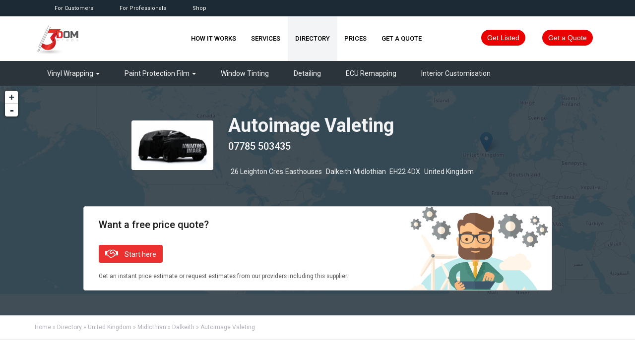

--- FILE ---
content_type: text/html; charset=utf-8
request_url: https://www.3domwraps.com/automotive-directory/autoimage-valeting
body_size: 11402
content:
<!DOCTYPE html>
<html lang="en" dir="ltr" prefix="content: http://purl.org/rss/1.0/modules/content/ dc: http://purl.org/dc/terms/ foaf: http://xmlns.com/foaf/0.1/ og: http://ogp.me/ns# rdfs: http://www.w3.org/2000/01/rdf-schema# sioc: http://rdfs.org/sioc/ns# sioct: http://rdfs.org/sioc/types# skos: http://www.w3.org/2004/02/skos/core# xsd: http://www.w3.org/2001/XMLSchema#">
<head>
  <link rel="profile" href="https://www.w3.org/1999/xhtml/vocab" />
  <meta charset="utf-8">
  <meta name="viewport" content="width=device-width, initial-scale=1.0">
  <meta http-equiv="Content-Type" content="text/html; charset=utf-8" />
<link rel="shortcut icon" href="https://www.3domwraps.com/automotive-directory/sites/all/themes/directory/favicon.ico" type="image/vnd.microsoft.icon" />
<meta name="description" content="Get prices &amp; quotes for Detailing from Autoimage Valeting in Dalkeith United Kingdom." />
<meta name="robots" content="follow, index" />
<link rel="canonical" href="https://www.3domwraps.com/automotive-directory/autoimage-valeting" />
  <title>Autoimage Valeting Detailing Dalkeith United Kingdom</title>
  <link type="text/css" rel="stylesheet" href="https://www.3domwraps.com/automotive-directory/sites/default/files/css/css_CIo_4x9kuSHfxaHaI7NsP14pFA5UmMmmKZ5B_aKbfy8.css" media="all" />

<!--[if lte IE 8]>
<link type="text/css" rel="stylesheet" href="https://www.3domwraps.com/automotive-directory/sites/default/files/css/css_47DEQpj8HBSa-_TImW-5JCeuQeRkm5NMpJWZG3hSuFU.css" media="screen" />
<![endif]-->
<link type="text/css" rel="stylesheet" href="https://www.3domwraps.com/automotive-directory/sites/default/files/css/css_nOulQTL-RQq0jEftlwaMIDRrOq8qKixbqwL1UssYaBw.css" media="screen" />
<link type="text/css" rel="stylesheet" href="https://www.3domwraps.com/automotive-directory/sites/default/files/css/css_39iexxXOHeHHbwT9kk9ib4UQ-DVmU-4N7goRQzdngek.css" media="all" />
<link type="text/css" rel="stylesheet" href="https://www.3domwraps.com/automotive-directory/sites/default/files/css/css_3at2Ym7X5ol0lgj7wzOYKPoKOJNbskVTxK08kIQxszk.css" media="all" />
<link type="text/css" rel="stylesheet" href="https://www.3domwraps.com/wp-content/themes/kleo-child/css/menu.css" media="all" />
<link type="text/css" rel="stylesheet" href="https://www.3domwraps.com/wp-content/themes/kleo-child/css/semantic.css" media="all" />
<link type="text/css" rel="stylesheet" href="https://www.3domwraps.com/wp-content/themes/kleo-child/css/jquery.mmenu.all.css" media="all" />
<link type="text/css" rel="stylesheet" href="https://www.3domwraps.com/wp-content/themes/kleo-child/css/jquery.mmenu.fullscreen.css" media="all" />
<link type="text/css" rel="stylesheet" href="https://www.3domwraps.com/automotive-directory/sites/default/files/css/css_QLJUfNkSPgofAP_1SoY8Rd7xR2HZhY7zOgaVPelYElE.css" media="all" />

<!--[if lte IE 8]>
<link type="text/css" rel="stylesheet" href="https://www.3domwraps.com/automotive-directory/sites/default/files/css/css_47DEQpj8HBSa-_TImW-5JCeuQeRkm5NMpJWZG3hSuFU.css" media="all" />
<![endif]-->
<link type="text/css" rel="stylesheet" href="//cdn.jsdelivr.net/bootstrap/3.3.6/css/bootstrap.min.css" media="all" />
<link type="text/css" rel="stylesheet" href="https://www.3domwraps.com/automotive-directory/sites/default/files/css/css_Etk2v3Wk_2mfDRJqFi-BRT5L6hli-eKz0eC16W5MFNk.css" media="all" />
  <!-- HTML5 element support for IE6-8 -->
  <!--[if lt IE 9]>
    <script src="https://cdn.jsdelivr.net/html5shiv/3.7.3/html5shiv-printshiv.min.js"></script>
  <![endif]-->
  <script src="//code.jquery.com/jquery-2.1.4.min.js"></script>
<script>window.jQuery || document.write("<script src='/automotive-directory/sites/all/modules/jquery_update/replace/jquery/2.1/jquery.min.js'>\x3C/script>")</script>
<script>jQuery.migrateMute=true;jQuery.migrateTrace=false;</script>
<script src="https://www.3domwraps.com/automotive-directory/sites/default/files/js/js_46e7bADdrcvOy3vVyQyerRrbMI2BisAq9r91iOlSv7A.js"></script>
<script>L_ROOT_URL = "/automotive-directory/sites/all/libraries/leaflet/";</script>
<script src="https://www.3domwraps.com/automotive-directory/sites/default/files/js/js_lXf7yN2eq1Y-YRifwu3vGs-9DRZLga-BJfCTEiPzA-k.js"></script>
<script src="https://www.3domwraps.com/automotive-directory/sites/all/libraries/leaflet_markercluster/dist/leaflet.markercluster.js"></script>
<script src="//cdn.jsdelivr.net/bootstrap/3.3.6/js/bootstrap.min.js"></script>
<script src="https://www.3domwraps.com/automotive-directory/sites/default/files/js/js_m8Ekftf7wKZ8usxCeuakxuPE-VxlDL9hYVrP0r0olQQ.js"></script>
<script src="https://www.3domwraps.com/wp-content/themes/kleo-child/js/jquery.mmenu.all.min.js"></script>
<script src="https://www.3domwraps.com/automotive-directory/sites/default/files/js/js_E15VDkBtgrkFA1Fhc58ZNTna5etJC1RTGxv42HFoz-w.js"></script>
<script>L.Icon.Default.imagePath = "/automotive-directory/sites/all/libraries/leaflet/images/";</script>
<script src="https://www.3domwraps.com/automotive-directory/sites/default/files/js/js_uekzcYZmLCdv9K1wQW3OET-sLnraC2iLR41Gjq8LgxU.js"></script>
<script src="https://www.3domwraps.com/automotive-directory/sites/default/files/js/js__KwXK-AtVvcj5Sht9QT577FBcqH93A5MCUs4YCO19oY.js"></script>
<script>jQuery.extend(Drupal.settings, {"basePath":"\/automotive-directory\/","pathPrefix":"","ajaxPageState":{"theme":"directory","theme_token":"8bk9AY5UKsOL4jmkp91rHeKLOhULVQiI5JEZ9mjmmps","js":{"modules\/statistics\/statistics.js":1,"sites\/all\/themes\/bootstrap\/js\/bootstrap.js":1,"\/\/code.jquery.com\/jquery-2.1.4.min.js":1,"0":1,"1":1,"sites\/all\/modules\/jquery_update\/replace\/jquery-migrate\/1\/jquery-migrate.min.js":1,"misc\/jquery.once.js":1,"misc\/drupal.js":1,"2":1,"sites\/all\/libraries\/leaflet\/leaflet.js":1,"sites\/all\/libraries\/leaflet_markercluster\/dist\/leaflet.markercluster.js":1,"\/\/cdn.jsdelivr.net\/bootstrap\/3.3.6\/js\/bootstrap.min.js":1,"sites\/all\/modules\/better_exposed_filters\/better_exposed_filters.js":1,"https:\/\/www.3domwraps.com\/wp-content\/themes\/kleo-child\/js\/jquery.mmenu.all.min.js":1,"sites\/all\/modules\/leaflet\/leaflet.drupal.js":1,"3":1,"sites\/all\/modules\/leaflet_markercluster\/leaflet_markercluster.drupal.js":1,"sites\/all\/modules\/leaflet_more_maps\/leaflet_more_maps.js":1,"sites\/all\/themes\/directory\/js\/main.js":1},"css":{"modules\/system\/system.base.css":1,"sites\/all\/libraries\/leaflet_markercluster\/dist\/MarkerCluster.Default.ie.css":1,"sites\/all\/libraries\/leaflet_markercluster\/dist\/MarkerCluster.css":1,"sites\/all\/libraries\/leaflet_markercluster\/dist\/MarkerCluster.Default.css":1,"sites\/all\/modules\/date\/date_api\/date.css":1,"modules\/field\/theme\/field.css":1,"sites\/all\/modules\/logintoboggan\/logintoboggan.css":1,"sites\/all\/modules\/office_hours\/office_hours.css":1,"sites\/all\/modules\/views\/css\/views.css":1,"sites\/all\/modules\/ckeditor\/css\/ckeditor.css":1,"sites\/all\/modules\/ctools\/css\/ctools.css":1,"sites\/all\/modules\/panels\/css\/panels.css":1,"sites\/all\/modules\/rate\/rate.css":1,"sites\/all\/modules\/geofield\/css\/proximity-element.css":1,"sites\/all\/modules\/path_breadcrumbs\/css\/path_breadcrumbs.css":1,"sites\/all\/modules\/addressfield\/addressfield.css":1,"https:\/\/www.3domwraps.com\/wp-content\/themes\/kleo-child\/css\/menu.css":1,"https:\/\/www.3domwraps.com\/wp-content\/themes\/kleo-child\/css\/semantic.css":1,"https:\/\/www.3domwraps.com\/wp-content\/themes\/kleo-child\/css\/jquery.mmenu.all.css":1,"https:\/\/www.3domwraps.com\/wp-content\/themes\/kleo-child\/css\/jquery.mmenu.fullscreen.css":1,"sites\/all\/libraries\/leaflet\/leaflet.css":1,"sites\/all\/libraries\/leaflet\/leaflet.ie.css":1,"\/\/cdn.jsdelivr.net\/bootstrap\/3.3.6\/css\/bootstrap.min.css":1,"sites\/all\/themes\/bootstrap\/css\/3.3.6\/overrides.min.css":1,"sites\/all\/themes\/directory\/css\/skin.css":1,"sites\/all\/themes\/directory\/css\/sections.css":1,"sites\/all\/themes\/directory\/css\/supplier-cards.css":1,"sites\/all\/themes\/directory\/css\/font-awesome.min.css":1,"sites\/all\/themes\/directory\/css\/faq-accordian.css":1,"sites\/all\/themes\/directory\/css\/login.css":1,"sites\/all\/themes\/directory\/css\/postcode-search-block.css":1}},"smart_ip":{"location":{"geoip_id":"2155","ip_ref":"2890186496","country_code":"US","region":"California","city":"San Francisco","zip":"94107","latitude":"37.7697","longitude":"-122.3933","country":"United States","region_code":"CA","source":"smart_ip","ip_address":"172.70.91.107","timestamp":1769320197,"is_eu_country":false,"is_gdpr_country":false,"postal_code":"94107","formatted_address":"San Francisco California 94107, United States"}},"smart_ip_src":{"smart_ip":"smart_ip","geocoded_smart_ip":"geocoded_smart_ip","w3c":"w3c"},"better_exposed_filters":{"datepicker":false,"slider":false,"settings":[],"autosubmit":false,"views":{"node_supplier_map":{"displays":{"default":{"filters":[]},"panel_pane_1":{"filters":[]}}},"supplier_listing_header":{"displays":{"default":{"filters":[]},"panel_pane_1":{"filters":[]}}},"supplier_listing_exclusive_lead":{"displays":{"default":{"filters":[]}}},"node_supplier_accreditations":{"displays":{"default":{"filters":[]},"panel_pane_1":{"filters":[]}}},"suppliers_listings":{"displays":{"panel_pane_3":{"filters":[]},"panel_pane_2":{"filters":[]}}}}},"urlIsAjaxTrusted":{"\/automotive-directory\/postcode-search":true},"leaflet":[{"mapId":"ip-geoloc-map-of-view-node_supplier_map-default-1b03a073075eb217d19e4c351353af43","map":{"label":"OSM Mapnik","description":"Leaflet default map.","settings":{"zoomDefault":10,"minZoom":0,"maxZoom":18,"dragging":true,"touchZoom":true,"scrollWheelZoom":true,"doubleClickZoom":true,"zoomControl":true,"attributionControl":true,"trackResize":true,"fadeAnimation":true,"zoomAnimation":true,"closePopupOnClick":true,"revertLastMarkerOnMapOut":false,"maxClusterRadius":80,"disableClusteringAtZoom":"","addRegionToolTips":true,"hullHugFactor":-1,"touchMode":"auto","animateAddingMarkers":true,"zoomIndicator":false,"zoomOnClick":0,"resetControl":false,"clusterControl":false,"scaleControl":false,"openBalloonsOnHover":false,"gotoContentOnClick":false},"layers":{"earth":{"urlTemplate":"\/\/{s}.tile.openstreetmap.org\/{z}\/{x}\/{y}.png","options":{"attribution":"OSM Mapnik"}}}},"features":[{"type":"point","lat":55.8768229,"lon":-3.0485521,"feature_id":"5116","popup":"POINT (-3.0485521 55.8768229)","cssClass":"tag-inside-marker"},{"type":"point","lat":"37.7697","lon":"-122.3933","specialChar":"","specialCharClass":"","popup":"Your approximate location","tooltip":"Your approximate location","zIndex":9999,"flags":1}]},{"mapId":"ip-geoloc-map-of-view-node_supplier_map-panel_pane_1-1b03a073075eb217d19e4c351353af43","map":{"label":"OSM Mapnik","description":"Leaflet default map.","settings":{"zoomDefault":10,"minZoom":0,"maxZoom":18,"dragging":true,"touchZoom":true,"scrollWheelZoom":true,"doubleClickZoom":true,"zoomControl":true,"attributionControl":true,"trackResize":true,"fadeAnimation":true,"zoomAnimation":true,"closePopupOnClick":true,"revertLastMarkerOnMapOut":false,"maxClusterRadius":80,"disableClusteringAtZoom":"","addRegionToolTips":true,"hullHugFactor":-1,"touchMode":"auto","animateAddingMarkers":true,"zoomIndicator":false,"zoomOnClick":0,"resetControl":false,"clusterControl":false,"scaleControl":false,"openBalloonsOnHover":false,"gotoContentOnClick":false},"layers":{"earth":{"urlTemplate":"\/\/{s}.tile.openstreetmap.org\/{z}\/{x}\/{y}.png","options":{"attribution":"OSM Mapnik"}}}},"features":[{"type":"point","lat":55.8768229,"lon":-3.0485521,"feature_id":"5116","popup":"POINT (-3.0485521 55.8768229)","cssClass":"tag-inside-marker"},{"type":"point","lat":"37.7697","lon":"-122.3933","specialChar":"","specialCharClass":"","popup":"Your approximate location","tooltip":"Your approximate location","zIndex":9999,"flags":1}]}],"statistics":{"data":{"nid":"5116"},"url":"\/automotive-directory\/modules\/statistics\/statistics.php"},"bootstrap":{"anchorsFix":"0","anchorsSmoothScrolling":"0","formHasError":1,"popoverEnabled":1,"popoverOptions":{"animation":1,"html":0,"placement":"bottom","selector":"","trigger":"click","triggerAutoclose":1,"title":"","content":"","delay":0,"container":"body"},"tooltipEnabled":1,"tooltipOptions":{"animation":1,"html":0,"placement":"auto bottom","selector":"","trigger":"hover focus","delay":0,"container":""}}});</script>
   <!-- SHARED ASSETTS -->
<script src="https://use.typekit.net/air0zpw.js"></script>
<script>try{Typekit.load({ async: true });}catch(e){}</script>
<script>
  (function(i,s,o,g,r,a,m){i['GoogleAnalyticsObject']=r;i[r]=i[r]||function(){
  (i[r].q=i[r].q||[]).push(arguments)},i[r].l=1*new Date();a=s.createElement(o),
  m=s.getElementsByTagName(o)[0];a.async=1;a.src=g;m.parentNode.insertBefore(a,m)
  })(window,document,'script','https://www.google-analytics.com/analytics.js','ga');

  ga('create', 'UA-49766548-1', 'auto');
  ga('send', 'pageview');

</script>
 <script type="text/javascript">
</script>
<script type="text/javascript">
</script>
<script type="text/javascript">
   jQuery(document).ready(function($) {
      $("#mobilemenu").mmenu({
		"navbar" : {
		},
		 "extensions": [
            "pagedim-black"
         ],
		 "extensions": [
            "fullscreen"
         ],
  "pageSelector": [
  "#wrapall"
]
      });
      var API = $("#mobilemenu").data( "mmenu" );

      $("#closemobilemenu").click(function() {
         API.close();
      });
   });
</script>

</head>
<body class="html not-front not-logged-in no-sidebars page-node page-node- page-node-5116 node-type-supplier">
<div id="wrapall">
    	
	

	<div class="header-color" id="header">
		<div class="navbar" role="navigation">
			<!--class = social-header inverse-->
			<div class="second-header header-color social-header-dir">
				<div class="container">
					<div class="top-bar">
						<div class="top-menu col-xs-12 col-sm-12 col-md-6 no-padd" id="">
							<ul id="menu-shop-categories" style="text-align: left;">
								<li class="menu-item menu-item-type-custom menu-item-object-custom menu-item-customisers" id="">
									<a href="https://www.3domwraps.com/" title="">For Customers</a>
								</li>
								<li class="menu-item menu-item-type-custom menu-item-object-custom menu-item-business" id="">
									<a href="https://www.3domwraps.com/network/" style="" title="">For Professionals</a>
								</li>
								<li class="menu-item menu-item-type-custom menu-item-object-custom menu-item-shop" id="">
									<a href="https://www.3domwraps.com/shop/" style="" title="">Shop</a>
								</li>
							</ul>
						</div><!--    // Top menu

                        echo $top_menu;-->
						<div class="col-xs-12 col-sm-12 col-md-6 no-padd" id="top-social" style=""></div>
					</div><!--end top-bar-->
				</div>
			</div>
			<div class="kleo-main-header">
				<div class="container">
					<!-- Brand and toggle get grouped for better mobile display -->
					<div class="navbar-header">
						<div class="kleo-mobile-switch">
							<span class="sr-onlyXX"><a href="#mobilemenu">
							<div class="icon-bar">
								<span class="sr-onlyXX"></span>
							</div>
							<div class="icon-bar">
								<span class="sr-onlyXX"></span>
							</div>
							<div class="icon-bar">
								<span class="sr-onlyXX"></span>
							</div></a></span>
						</div>
						<div class="kleo-mobile-icons"></div><strong class="logo"><a href="https://www.3domwraps.com/"></a></strong>
					</div>
					<div class="collapse navbar-collapse nav-collapse">
						<!-- MAIN MENU --><!-- MAIN MENU --><!-- MAIN MENU --><!-- MAIN MENU --><!-- MAIN MENU -->
						<div class="ui secondary pointing menu">
							<div class="menu">
								<div class="megamenu">
									<a class="item" href="https://www.3domwraps.com/how-it-works/">How it Works</a>
									<div class="megapopup nopad">
										<div class="space20"></div>
										<div class="ui four column relaxed equal height divided grid container">
											<div class="section-container container" style="padding: 30px 0;">
												<div class="wpb_column vc_column_container vc_col-sm-3">
													<div class="vc_column-inner">
														<div class="wpb_wrapper">
															<div class="wpb_single_image wpb_content_element vc_align_centerXXX">
																<span class="menu-heading">How it works</span>
																<p>Get a price or quote for your car in minutes.</p><a class="btn btn-lg btn-block" href="https://www.3domwraps.com/how-it-works/" style="background-color: #ea0202;color: #ffffff !important;border-width: 1px;">Take a look</a>
															</div>
														</div>
													</div>
												</div>
												<div class="wpb_column vc_column_container vc_col-sm-3">
													<div class="vc_column-inner">
														<div class="wpb_wrapper">
															<div class="wpb_single_image wpb_content_element vc_align_center">
																<span class="menu-heading">Choose a customisation</span>
																<figure class="wpb_wrapper vc_figure">
																	<div class="vc_single_image-wrapper vc_box_border_grey"><img alt="12c-Book-icon" class="vc_single_image-img" height="97" src="https://www.3domwraps.com/wp-content/uploads/2016/01/Service-homepage-w.jpg" title="12c-Book-icon" width="150"></div>
																</figure>
															</div>
														</div>
													</div>
												</div>
												<div class="wpb_column vc_column_container vc_col-sm-3">
													<div class="vc_column-inner">

														<div class="wpb_wrapper">
															<div class="wpb_single_image wpb_content_element vc_align_center">
																<span class="menu-heading">Get instant estimates</span>
																<figure class="wpb_wrapper vc_figure">
																	<div class="vc_single_image-wrapper vc_box_border_grey"><img alt="12c-calculator-icon" class="vc_single_image-img" height="97" src="https://www.3domwraps.com/wp-content/uploads/2016/01/Calculator-homepage-w.jpg" title="12c-calculator-icon" width="150"></div>
																</figure>
															</div>
														</div>
													</div>
												</div>
												<div class="wpb_column vc_column_container vc_col-sm-3">
													<div class="vc_column-inner">
														<div class="wpb_wrapper">
															<div class="wpb_single_image wpb_content_element vc_align_center">
																<span class="menu-heading">Receive quotes &amp; book</span>
																<figure class="wpb_wrapper vc_figure">
																	<div class="vc_single_image-wrapper vc_box_border_grey"><img alt="12c-Quote-icon" class="vc_single_image-img" height="97" src="https://www.3domwraps.com/wp-content/uploads/2016/01/Quote-homepage-w.jpg" title="12c-Quote-icon" width="150"></div>
																</figure>
															</div>
														</div>
													</div>
												</div>
											</div>
										</div>
										<div class="space20"></div>
										<div class="space20"></div>
										<div style=" clear:both; background-color: #f3f4f5; min-height: 60px; text-align: center; color: #fff; padding: 20px 0;">
											<span class="menu-heading" style="color: #1c1c1c !important;">Tap into our professional network &amp; customise your car the way you want. &nbsp;&nbsp; <a class="btn btn-default" href="https://www.3domwraps.com/support/faq/">FAQ</a></span>
										</div>
									</div>
								</div>
								<div class="megamenu">
									<a class="item" href="https://www.3domwraps.com/service-quotes/">Services</a>
									<div class="megapopup">
										<div class="container">
											<div class="row">
												<div class="col-md-12">
													<span class="menu-heading" style="text-align: center;">Tap into our professional network &amp; customise your car the way you want.</span>
													<p style="text-align: center;">View instant data driven estimates, get professional quotes &amp; book online</p>
													<div class="kleo-gap" style="height:20px;line-height:20px;"></div>
													<div class="wpb_raw_code wpb_content_element wpb_raw_html">
														<div class="wpb_wrapper">
															<div class="view view-topic-list view-id-topic_list view-display-id-default view-dom-id-f42926f72b8299f6fc40044d0277304b jquery-once-1-processed">
																<div class="view-content">
																	<div class="row">
																		<div class="col-xs-12 col-sm-12 col-md-12 col-lg-offset-1 col-lg-10" style="float: left;">
																			<div class="row">
																				<div class="col-xs-12 col-sm-6 col-md-4 col-lg-2 grid-item">
																					<span class="field-content"><a href="https://www.3domwraps.com/vinyl-car-wrapping/">Car Wrapping</a></span>
																				</div>
																				<div class="col-xs-12 col-sm-6 col-md-4 col-lg-2 grid-item">
																					<span class="field-content"><a href="https://www.3domwraps.com/car-detailing/">Car Detailing</a></span>
																				</div>
																				<div class="col-xs-12 col-sm-6 col-md-4 col-lg-2 grid-item">
																					<span class="field-content"><a href="https://www.3domwraps.com/Vehicle-paint-protection/">Paint Protection</a></span>
																				</div>
																				<div class="col-xs-12 col-sm-6 col-md-4 col-lg-2 grid-item">
																					<span class="field-content"><a href="https://www.3domwraps.com/car-window-tinting/">Window Tinting</a></span>
																				</div>
																				<div class="col-xs-12 col-sm-6 col-md-4 col-lg-2 grid-item">
																					<span class="field-content"><a href="https://www.3domwraps.com/car-valeting/">Car Valeting</a></span>
																				</div>
																				<div class="col-xs-12 col-sm-6 col-md-4 col-lg-2 grid-item">
																					<span class="field-content"><a href="https://www.3domwraps.com/engine-tuning/">Engine Tuning</a></span>
																				</div>
																			</div>
																		</div>
																	</div>
																</div>
															</div>
														</div>
													</div>
												</div>
											</div>
											<div class="row">
												<div class="col-md-12">
													<div class="space20"></div>
													<div class="text-center">
														<a class="btn btn-default" href="https://www.3domwraps.com/service-quotes/">All Services</a>
														<div class="space20"></div>
													</div>
												</div>
											</div>
										</div>
									</div>
								</div>
								<div class="megamenu">
									<a class="item lk-directory" href="https://www.3domwraps.com/automotive-directory">Directory</a>
									<div class="megapopup">
										<div class="container">
											<div class="row">
												<div class="col-md-12">
													<span class="menu-heading" style="text-align: center;">Automotive Directory</span>
													<p style="text-align: center;">View instant data driven estimates, get professional quotes &amp; book online.</p>
													<div class="space20"></div>
												</div>
											</div>
											<div class="row">
												<div class="col-md-12">
													<div class="vc_row wpb_row vc_inner vc_row-fluid">
														<div class="wpb_column vc_column_container vc_col-sm-12">
															<div class="vc_column-inner">
																<div class="wpb_wrapper">
																	<div class="client-wrapper one-by-one-animated animate-when-almost-visible start-animation">
																		<div class="client list-el-animated start-animation">
																			<div class="el-fade"><img alt="Xpel Logo" class="attachment-post-thumbnail size-post-thumbnail wp-post-image" height="59" src="https://www.3domwraps.com/wp-content/uploads/2016/01/xpel.png" width="200"></div>
																		</div>
																		<div class="client list-el-animated start-animation">
																			<div class="el-fade"><img alt="Avery Logo" class="attachment-post-thumbnail size-post-thumbnail wp-post-image" height="59" src="https://www.3domwraps.com/wp-content/uploads/2016/01/avery-dennison.png" width="200"></div>
																		</div>
																		<div class="client list-el-animated start-animation">
																			<div class="el-fade"><img alt="Bray Logo" class="attachment-post-thumbnail size-post-thumbnail wp-post-image" height="59" src="https://www.3domwraps.com/wp-content/uploads/2016/01/bray.png" width="200"></div>
																		</div>
																		<div class="client list-el-animated start-animation">
																			<div class="el-fade"><img alt="Gtechniq Logo" class="attachment-post-thumbnail size-post-thumbnail wp-post-image" height="59" src="https://www.3domwraps.com/wp-content/uploads/2016/01/gtechniq.png" width="200"></div>
																		</div>
																		<div class="client list-el-animated start-animation">
																			<div class="el-fade"><img alt="Revo Logo" class="attachment-post-thumbnail size-post-thumbnail wp-post-image" height="59" src="https://www.3domwraps.com/wp-content/uploads/2016/01/revo.png" width="200"></div>
																		</div>
																	</div>
																</div>
															</div>
														</div>
													</div>
												</div>
											</div>
											<div class="row">
												<div class="col-md-12">
													<div class="space20"></div>
													<div class="text-center">
														<a class="btn btn-default" href="https://www.3domwraps.com/automotive-directory">Visit the Directory</a>
														<div class="space20"></div>
													</div>
												</div>
											</div>
										</div>
									</div>
								</div>
								<div class="megamenu">
									<a class="item" href="https://www.3domwraps.com/automotive-service-prices/">Prices</a>
									<div class="megapopup">
										<div class="container">
											<div class="row">
												<div class="col-md-6 col-md-offset-3">
													<span class="menu-heading" style="text-align: center">Get a calculated estimate</span>
													<p style="text-align: center;">Our computer generated calculator is programmed to give a price estimate based on your location, vehicle, service type and service provider requirements.</p>
													<div class="vc_row wpb_row vc_inner vc_row-fluid vc_custom_1484076996580">
														<div class="wpb_column vc_column_container vc_col-sm-4 vc_col-lg-offset-0 vc_col-lg-4 vc_col-md-offset-3 vc_col-md-3 vc_col-sm-offset-2">
															<div class="vc_column-inner">
																<div class="wpb_wrapper">
																	<div class="wpb_single_image wpb_content_element vc_align_center">
																		<figure class="wpb_wrapper vc_figure">
																			<div class="vc_single_image-wrapper vc_box_border_grey"><img alt="cool-car-services-D" class="vc_single_image-img" height="70" src="https://www.3domwraps.com/wp-content/uploads/2016/11/cool-car-services-D-70x70.png" title="cool-car-services-D" width="70"></div>
																		</figure>
																	</div><span class="vc_custom_heading" style="font-size: 16px;text-align: center">Your Car</span>
																	<div class="ult-spacer spacer-58790d900ef0e" data-height="0" data-height-mobile="20" data-height-mobile-landscape="20" data-height-tab="20" data-height-tab-portrait="20" data-id="58790d900ef0e" style="clear:both;display:block;"></div>
																</div>
															</div>
														</div>
														<div class="wpb_column vc_column_container vc_col-sm-4 vc_col-lg-offset-0 vc_col-lg-4 vc_col-md-3">
															<div class="vc_column-inner">
																<div class="wpb_wrapper">
																	<div class="wpb_single_image wpb_content_element vc_align_center">
																		<figure class="wpb_wrapper vc_figure">
																			<div class="vc_single_image-wrapper vc_box_border_grey"><img alt="Book-D" class="vc_single_image-img" height="70" src="https://www.3domwraps.com/wp-content/uploads/2016/11/Book-D-70x70.png" title="Book-D" width="70"></div>
																		</figure>
																	</div><span class="vc_custom_heading" style="font-size: 16px;text-align: center">Service</span>
																	<div class="ult-spacer spacer-58790d901018f" data-height="0" data-height-mobile="20" data-height-mobile-landscape="20" data-height-tab="20" data-height-tab-portrait="20" data-id="58790d901018f" style="clear:both;display:block;"></div>
																</div>
															</div>
														</div>
														<div class="wpb_column vc_column_container vc_col-sm-4 vc_col-lg-offset-0 vc_col-lg-4 vc_col-md-12 vc_col-sm-offset-4">
															<div class="vc_column-inner">
																<div class="wpb_wrapper">
																	<div class="wpb_single_image wpb_content_element vc_align_center">
																		<figure class="wpb_wrapper vc_figure">
																			<div class="vc_single_image-wrapper vc_box_border_grey"><img alt="price-calculator-D" class="vc_single_image-img" height="70" src="https://www.3domwraps.com/wp-content/uploads/2016/11/price-calculator-D-70x70.png" title="price-calculator-D" width="70"></div>
																		</figure>
																	</div><span class="vc_custom_heading" style="font-size: 16px;text-align: center">Price Estimate</span>
																</div>
															</div>
														</div>
													</div>
													<div class="vc_row wpb_row vc_inner vc_row-fluid vc_custom_1479725073244">
														<div class="wpb_column vc_column_container vc_col-sm-12">
															<div class="vc_column-inner">
																<div class="wpb_wrapper">
																	<div class="text-center">
																		<a class="btn btn-default" href="https://www.3domwraps.com/automotive-service-prices/">Get a Price Estimate</a>
																	</div>
																</div>
															</div>
														</div>
													</div>
													<div class="ult-spacer spacer-58790d90198e9" data-height="40" data-height-mobile="0" data-height-mobile-landscape="0" data-height-tab="30" data-height-tab-portrait="30" data-id="58790d90198e9" style="clear:both;display:block;"></div>
												</div>
											</div>
										</div>
									</div>
								</div>
								<div class="megamenu">
									<a class="item" href="https://www.3domwraps.com/automotive-service-prices/">Get a Quote</a>
									<div class="megapopup">
										<div class="container">
											<div class="row">
												<div class="col-md-6 col-md-offset-3">
													<span class="menu-heading" style="text-align: center">Get a professional quote</span>
													<p style="text-align: center;">Use our quote system and you can request a quote through 3Dom Wraps and we will distribute your request to the best service providers in your local area. 													<div class="vc_row wpb_row vc_inner vc_row-fluid vc_custom_1484077006071">
														<div class="wpb_column vc_column_container vc_col-sm-4 vc_col-lg-offset-0 vc_col-lg-4 vc_col-md-offset-3 vc_col-md-3 vc_col-sm-offset-2">
															<div class="vc_column-inner">
																<div class="wpb_wrapper">
																	<div class="wpb_single_image wpb_content_element vc_align_center">
																		<figure class="wpb_wrapper vc_figure">
																			<div class="vc_single_image-wrapper vc_box_border_grey"><img alt="SmartCar-D" class="vc_single_image-img" height="70" src="https://www.3domwraps.com/wp-content/uploads/2016/11/SmartCar-D-70x70.png" title="SmartCar-D" width="70"></div>
																		</figure>
																	</div><span class="vc_custom_heading" style="font-size: 16px;text-align: center">Make Request</span>
																	<div class="ult-spacer spacer-58790d90160f2" data-height="0" data-height-mobile="20" data-height-mobile-landscape="20" data-height-tab="20" data-height-tab-portrait="20" data-id="58790d90160f2" style="clear:both;display:block;"></div>
																</div>
															</div>
														</div>
														<div class="wpb_column vc_column_container vc_col-sm-4 vc_col-lg-offset-0 vc_col-lg-4 vc_col-md-3">
															<div class="vc_column-inner">
																<div class="wpb_wrapper">
																	<div class="wpb_single_image wpb_content_element vc_align_center">
																		<figure class="wpb_wrapper vc_figure">
																			<div class="vc_single_image-wrapper vc_box_border_grey"><img alt="Location-D" class="vc_single_image-img" height="70" src="https://www.3domwraps.com/wp-content/uploads/2016/11/Location-D-70x70.png" title="Location-D" width="70"></div>
																		</figure>
																	</div><span class="vc_custom_heading" style="font-size: 16px;text-align: center">We Distribute</span>
																	<div class="ult-spacer spacer-58790d90172bb" data-height="0" data-height-mobile="20" data-height-mobile-landscape="20" data-height-tab="20" data-height-tab-portrait="20" data-id="58790d90172bb" style="clear:both;display:block;"></div>
																</div>
															</div>
														</div>
														<div class="wpb_column vc_column_container vc_col-sm-4 vc_col-lg-offset-0 vc_col-lg-4 vc_col-md-12 vc_col-sm-offset-4">
															<div class="vc_column-inner">
																<div class="wpb_wrapper">
																	<div class="wpb_single_image wpb_content_element vc_align_center">
																		<figure class="wpb_wrapper vc_figure">
																			<div class="vc_single_image-wrapper vc_box_border_grey"><img alt="Quotes-D" class="vc_single_image-img" height="70" src="https://www.3domwraps.com/wp-content/uploads/2016/11/Quotes-D-70x70.png" title="Quotes-D" width="70"></div>
																		</figure>
																	</div><span class="vc_custom_heading" style="font-size: 16px;text-align: center">Receive Quotes</span>
																	<div class="ult-spacer spacer-58790d901857a" data-height="0" data-height-mobile="20" data-height-mobile-landscape="20" data-height-tab="20" data-height-tab-portrait="20" data-id="58790d901857a" style="clear:both;display:block;"></div>
																</div>
															</div>
														</div>
													</div>
													<div class="vc_row wpb_row vc_inner vc_row-fluid vc_custom_1479725080349">
														<div class="wpb_column vc_column_container vc_col-sm-12">
															<div class="vc_column-inner">
																<div class="wpb_wrapper">
																	<div class="text-center">
																		<a class="btn btn-default" href="https://www.3domwraps.com/automotive-service-prices/">Get a Quote</a>
																	</div>
																</div>
															</div>
														</div>
													</div>
													<div class="ult-spacer spacer-58790d90198e9" data-height="30" data-height-mobile="0" data-height-mobile-landscape="0" data-height-tab="30" data-height-tab-portrait="30" data-id="58790d90198e9" style="clear:both;display:block;"></div>
												</div>
											</div>
										</div>
									</div>
								</div>
								<div class="megamenu menuquote">
									<div class="vc_row wpb_row vc_inner vc_row-fluid vc_custom_1479725080349 row">
										<div class="wpb_column vc_column_container vc_col-sm-12" style="display:inline-block;">
											<div class="vc_column-inner">
												<div class="wpb_wrapper">
													<a class="btn btn-default" href="https://www.3domwraps.com/network/">Get Listed</a>
												</div>
											</div>
										</div>
										<div class="wpb_column vc_column_container vc_col-sm-12" style="display:inline-block;">
											<div class="vc_column-inner">
												<div class="wpb_wrapper">
													<a class="btn btn-default" href="https://www.3domwraps.com/automotive-service-prices/">Get a Quote</a>
												</div>
											</div>
										</div>
									</div>
								</div>
							</div>
						</div>
					</div>
				</div><!--end container-->
			</div>
		</div>
	</div><!--end header-->  <div class="sub-menu sticky-menuXXX">
    <div class="container">
      <div class="row">
        <div class="col-md-12">
          <ul class="nav navbar-nav list-inline">
            <li class="dropdown">
              <a class="dropdown-toggle disabled" data-toggle="dropdown" href="https://www.3domwraps.com/automotive-directory/vinyl-wrapping" id="drop1" role="button">Vinyl Wrapping <b class="caret"></b></a>
              <ul aria-labelledby="drop1" class="dropdown-menu" role="menu">
                <!--<li role="presentation">
                  <a href="https://www.3domwraps.com/automotive-directory/advertising-wrapping" role="menuitem">Advertising Wrapping</a>
                </li>
                <li role="presentation">
                  <a href="https://www.3domwraps.com/automotive-directory/alloy-wheel-wrapping" role="menuitem">Alloy Wheel Wrapping</a>
                </li>
                <li role="presentation">
                  <a href="https://www.3domwraps.com/automotive-directory/bus-wrapping" role="menuitem">Bus Wrapping</a>
                </li>
                <li role="presentation">
                  <a href="https://www.3domwraps.com/automotive-directory/car-wrapping" role="menuitem">Car Wrapping</a>
                </li>
                <li role="presentation">
                  <a href="https://www.3domwraps.com/automotive-directory/coach-wrapping" role="menuitem">Coach Wrapping</a>
                </li>
                <li role="presentation">
                  <a href="https://www.3domwraps.com/automotive-directory/dealership-wrapping" role="menuitem">Dealership Wrapping</a>
                </li>
                <li role="presentation">
                  <a href="https://www.3domwraps.com/automotive-directory/fleet-wrapping" role="menuitem">Fleet Wrapping</a>
                </li>
                <li role="presentation">
                  <a href="https://www.3domwraps.com/automotive-directory/lease-car-wrapping" role="menuitem">Lease Car Wrapping</a>
                </li>
                <li role="presentation">
                  <a href="https://www.3domwraps.com/automotive-directory/motorcycle-wrapping" role="menuitem">Motorcycle Wrapping</a>
                </li>
                <li role="presentation">
                  <a href="https://www.3domwraps.com/automotive-directory/racing-livery-wrapping" role="menuitem">Racing Livery Wrapping</a>
                </li>
                <li role="presentation">
                  <a href="https://www.3domwraps.com/automotive-directory/taxi-wrapping" role="menuitem">Taxi Wrapping</a>
                </li>
                <li role="presentation">
                  <a href="https://www.3domwraps.com/automotive-directory/train-wrapping" role="menuitem">Train Wrapping</a>
                </li>
                <li role="presentation">
                  <a href="https://www.3domwraps.com/automotive-directory/van-wrapping" role="menuitem">Van Wrapping</a>
                </li>-->
              </ul>
            </li>
            <li class="dropdown">
              <a class="dropdown-toggle disabled" data-toggle="dropdown" href="https://www.3domwraps.com/automotive-directory/paint-protection-film" id="drop2" role="button">Paint Protection Film <b class="caret"></b></a>
              <ul aria-labelledby="drop2" class="dropdown-menu" role="menu">
                <!--<li role="presentation">
                  <a href="https://www.3domwraps.com/automotive-directory/bus-paint-protection" role="menuitem">Bus Paint Protection</a>
                </li>
                <li role="presentation">
                  <a href="https://www.3domwraps.com/automotive-directory/car-paint-protection" role="menuitem">Car Paint Protection</a>
                </li>
                <li role="presentation">
                  <a href="https://www.3domwraps.com/automotive-directory/coach-paint-protection" role="menuitem">Coach Paint Protection</a>
                </li>
                <li role="presentation">
                  <a href="https://www.3domwraps.com/automotive-directory/dealership-paint-protection" role="menuitem">Dealership Paint Protection</a>
                </li>
                <li role="presentation">
                  <a href="https://www.3domwraps.com/automotive-directory/fleet-paint-protection" role="menuitem">Fleet Paint Protection</a>
                </li>
                <li role="presentation">
                  <a href="https://www.3domwraps.com/automotive-directory/lease-car-paint-protection" role="menuitem">Lease Car Paint Protection</a>
                </li>
                <li role="presentation">
                  <a href="https://www.3domwraps.com/automotive-directory/motorcycle-paint-protection" role="menuitem">Motorcycle Paint Protection</a>
                </li>
                <li role="presentation">
                  <a href="https://www.3domwraps.com/automotive-directory/racing-livery-paint-protection" role="menuitem">Racing Livery Paint Protection</a>
                </li>
                <li role="presentation">
                  <a href="https://www.3domwraps.com/automotive-directory/taxi-paint-protection" role="menuitem">Taxi Paint Protection</a>
                </li>
                <li role="presentation">
                  <a href="https://www.3domwraps.com/automotive-directory/van-paint-protection" role="menuitem">Van Paint Protection</a>
                </li>-->
              </ul>
            </li>
            <li>
              <a href="https://www.3domwraps.com/automotive-directory/window-tinting">Window Tinting</a>
            </li>
            <li>
              <a href="https://www.3domwraps.com/automotive-directory/detailing">Detailing</a>
            </li>
            <li>
              <a href="https://www.3domwraps.com/automotive-directory/ecu-remapping">ECU Remapping</a>
            </li>
            <li>
              <a href="https://www.3domwraps.com/automotive-directory/interior-customisation">Interior Customisation</a>
            </li>
          </ul>
        </div>
      </div>
    </div>
  </div>
<div class="main-container ">


  <header role="banner" id="page-header">
    
      </header> <!-- /#page-header -->

  <div class="rowXXX">

    
    <section>
            <a id="main-content"></a>
      
      
                    <h1 class="page-header">Autoimage Valeting</h1>
            
      
                    <div class="region region-content">
    <section id="block-system-main" class="block block-system clearfix">

      
    <article class="node node-supplier clearfix" id="node-&lt;?php print $node-&gt;nid; ?&gt;">
    <section class="bg-supplier" id="supplier-hd">
      <div class="view view-node-supplier-map view-id-node_supplier_map view-display-id-default view-dom-id-9c72784e68b03766781929543ca7ec3e">
        
  
  
      <div class="view-content">
      <div class="ip-geoloc-map leaflet-view amarkers">
  <div id="ip-geoloc-map-of-view-node_supplier_map-default-1b03a073075eb217d19e4c351353af43"  style="height:420px"></div>
</div>
    </div>
  
  
  
  
  
  
</div>      <div class="overlay-full"></div>
      <div class="container">
        <div class="row">
          <div class="col-xs-12 col-sm-12 col-md-2 col-lg-2 col-md-offset-2 supplier-logo-wrap">
            <div class="field field-name-field-supplier-logo field-type-image field-label-hidden"><div class="field-items"><div class="field-item even"><img typeof="foaf:Image" class="img-responsive" src="https://www.3domwraps.com/automotive-directory/sites/default/files/styles/200x125/public/suppliers/logos/awaiting-image_0_0_3038.jpg?itok=bJlG6ogl" width="200" height="115" /></div></div></div>          </div>
          <div class="col-xs-12 col-sm-12 col-md-6 col-lg-6 supplier-title-wrap">
            <h1>Autoimage Valeting</h1><div class="view view-supplier-listing-header view-id-supplier_listing_header view-display-id-default view-dom-id-66d054f327515c4035490a074c732cb5">
        
  
  
  
  
  
  
  
  
</div><div class="view view-supplier-listing-header view-id-supplier_listing_header view-display-id-panel_pane_1 view-dom-id-82b7aa2e543c6a6f2a0f05af7469f466">
        
  
  
      <div class="view-content">
        <div class="views-row views-row-1 views-row-odd views-row-first views-row-last">
      
  <div class="views-field views-field-nothing">        <span class="field-content"><h4>07785 503435</h4></span>  </div>  </div>
    </div>
  
  
  
  
  
  
</div><br>
            <div class="field field-name-field-supplier-address field-type-addressfield field-label-hidden"><div class="field-items"><div class="field-item even"><div class="street-block"><div class="thoroughfare">26 Leighton Cres</div><div class="premise">Easthouses</div></div><div class="addressfield-container locality-block country-GB"><div class="locality">Dalkeith</div><div class="state">Midlothian</div> <div class="postal-code">EH22 4DX</div></div><span class="country">United Kingdom</span></div></div></div>          </div>
        </div>
        <div class="row">
          <div class="col-xs-12 col-sm-12 col-md-10 col-lg-10 col-md-offset-1 supplier-quote-wrap">
                        <div class="view view-supplier-listing-exclusive-lead view-id-supplier_listing_exclusive_lead view-display-id-default view-dom-id-587f2af22c5d7bfcf81abb7c83e38d8e">
        
  
  
      <div class="view-empty">
      <div class="supplier-quote"><h4>Want a free price quote?</h4><br>

      	<a href="https://wrapshop.3domwraps.com/start/price" class="btn btn-default" target="_blank"><i class="fa fa-handshake-o" aria-hidden="true"></i> Start here</a> 
        <br> <br>
        <p class="small">Get an instant price estimate or request estimates from our providers including this supplier.</p>
      </div>    </div>
  
  
  
  
  
  
</div>          </div>
        </div>
      </div>
    </section>
    <section class="breadwrap bg-white">
      <div class="container">
        <div class="row">
          <div class="col-md-9">
            <div class="breadcrumbs">
                <h2 class="element-invisible">You are here</h2><div class="breadcrumb"><div class="inline odd first" itemscope itemtype="http://data-vocabulary.org/Breadcrumb"><a href="https://www.3domwraps.com/" itemprop="url"><span itemprop="title">Home</span></a></div> <span class="delimiter">»</span> <div class="inline even" itemscope itemtype="http://data-vocabulary.org/Breadcrumb"><a href="https://www.3domwraps.com/automotive-directory/" itemprop="url"><span itemprop="title">Directory</span></a></div> <span class="delimiter">»</span> <div class="inline odd" itemscope itemtype="http://data-vocabulary.org/Breadcrumb"><a href="https://www.3domwraps.com/automotive-directory/united-kingdom" itemprop="url"><span itemprop="title">United Kingdom</span></a></div> <span class="delimiter">»</span> <div class="inline even" itemscope itemtype="http://data-vocabulary.org/Breadcrumb"><a href="https://www.3domwraps.com/automotive-directory/united-kingdom/midlothian" itemprop="url"><span itemprop="title">Midlothian</span></a></div> <span class="delimiter">»</span> <div class="inline odd" itemscope itemtype="http://data-vocabulary.org/Breadcrumb"><a href="https://www.3domwraps.com/automotive-directory/united-kingdom/midlothian/dalkeith" itemprop="url"><span itemprop="title">Dalkeith</span></a></div> <span class="delimiter">»</span> <div class="inline even last" itemscope itemtype="http://data-vocabulary.org/Breadcrumb"><span itemprop="title">Autoimage Valeting</span></div></div>            </div>
          </div>
          <div class="col-md-3"></div>
        </div>
      </div>
    </section>
    <section class="bg-white" id="supplier-content">
      <div class="container">
                   <div class="row">
              <div class="col-md-4">
                <div class="incontent-wrap">
                  <h3>Services Offered</h3>
                  <p class="small">Autoimage Valeting specialise in</p>
                  <p><div class="field field-name-field-supplier-services field-type-taxonomy-term-reference field-label-hidden"><div class="field-items"><div class="field-item even"><a href="/automotive-directory/detailing" typeof="skos:Concept" property="rdfs:label skos:prefLabel" datatype="">Detailing</a></div></div></div></p>
                </div>
              </div>
              <div class="col-md-4">
                <div class="incontent-wrap">
                  <h3>Accreditations</h3><div class="view view-node-supplier-accreditations view-id-node_supplier_accreditations view-display-id-default view-dom-id-fd24c171d9132c0fc5cca4e8efe1091b">
        
  
  
      <div class="view-content">
        <div class="views-row views-row-1 views-row-odd views-row-first views-row-last">
      
  <div>        <div></div>  </div>  </div>
    </div>
  
  
  
  
  
  
</div>                </div>
              </div>
              <div class="col-md-4">
                <div class="incontent-wrap">
                  <h3>Materials</h3><div class="view view-node-supplier-accreditations view-id-node_supplier_accreditations view-display-id-panel_pane_1 view-dom-id-616eeb4840388ecad61f037c031c5261">
        
  
  
      <div class="view-content">
        <div class="views-row views-row-1 views-row-odd views-row-first views-row-last">
      
  <div>        <div></div>  </div>  </div>
    </div>
  
  
  
  
  
  
</div>                </div>
              </div>
            </div>
        <div class="row">
          <div class="col-md-8" style="border-right: 1px solid #eaeaea;">

              
                            
              
              
                          <div class="incontent-wrap">
              <h3>Location</h3>
              <div class="row">
                <div class="col-md-9">
                  <div class="view view-node-supplier-map view-id-node_supplier_map view-display-id-panel_pane_1 view-dom-id-4eb71ccf89aa4821c25a977322daabfc">
        
  
  
      <div class="view-content">
      <div class="ip-geoloc-map leaflet-view amarkers">
  <div id="ip-geoloc-map-of-view-node_supplier_map-panel_pane_1-1b03a073075eb217d19e4c351353af43"  style="height:420px"></div>
</div>
    </div>
  
  
  
  
  
  
</div>                </div>
                <div class="col-md-3">
                  <h4>Address</h4><br>
                  <p><div class="field field-name-field-supplier-address field-type-addressfield field-label-hidden"><div class="field-items"><div class="field-item even"><div class="street-block"><div class="thoroughfare">26 Leighton Cres</div><div class="premise">Easthouses</div></div><div class="addressfield-container locality-block country-GB"><div class="locality">Dalkeith</div><div class="state">Midlothian</div> <div class="postal-code">EH22 4DX</div></div><span class="country">United Kingdom</span></div></div></div></p>
                </div>
              </div>
            </div>          </div>
          <div class="col-md-4">
                        <div class="block-wrap sidebar" style="margin-top: 0px;">
                            <h4>Nearby Suppliers</h4><div class="view view-suppliers-listings view-id-suppliers_listings view-display-id-panel_pane_3 listing view-dom-id-016cd5bb4b6d4bfad2e8370a87924fb8">
        
  
  
      <div class="view-content">
      <div class="row">
  <div  class="col-xs-12 col-sm-12 col-md-12 col-lg-12" style="float: left;">
    <div class="row">
                <div  class="col-xs-12 col-sm-12 col-md-12 col-lg-12 grid-item">
                
  <div class="views-field views-field-nothing">        <span class="field-content"><div class="listing-card">
<div class="col-xs-12 col-sm-12 col-md-3 col-lg-3">
<div class="logo"><img typeof="foaf:Image" class="img-responsive" src="https://www.3domwraps.com/automotive-directory/sites/default/files/styles/thumbnail/public/suppliers/logos/awaiting-image_0_0_505.jpg?itok=Oqu5u8Po" width="100" height="56" /></div>
</div>
<div class="col-xs-12 col-sm-12 col-md-9 col-lg-9">
<div class="info"><div class="accreditations"> </div>
<h4><a href="/automotive-directory/capital-car-care">capital car care</a></h4>



<div class="address">
Midlothian

Butlerfield Industrial Estate
Bonnyrigg

EH19 3JQ
United Kingdom
</div>

<div class="services"><a href="/automotive-directory/detailing" typeof="skos:Concept" property="rdfs:label skos:prefLabel" datatype="">Detailing</a></div>
</div>

</div>

</div></span>  </div>  
  <div class="views-field views-field-php">        <span class="field-content"> <script type="text/javascript">
 jQuery(document).ready(function($) {
$.ajax({ 
 url: "/automotive-directory/statistics_ajax/update/" + 5098, 
 type: "POST",
 dataTypeString: "text"
});
  });
</script></span>  </div>          </div>
                <div  class="col-xs-12 col-sm-12 col-md-12 col-lg-12 grid-item">
                
  <div class="views-field views-field-nothing">        <span class="field-content"><div class="listing-card">
<div class="col-xs-12 col-sm-12 col-md-3 col-lg-3">
<div class="logo"><img typeof="foaf:Image" class="img-responsive" src="https://www.3domwraps.com/automotive-directory/sites/default/files/styles/thumbnail/public/suppliers/logos/awaiting-image_0_0_5795.jpg?itok=Xq7QcbdQ" width="100" height="56" /></div>
</div>
<div class="col-xs-12 col-sm-12 col-md-9 col-lg-9">
<div class="info"><div class="accreditations"> </div>
<h4><a href="/automotive-directory/protouch-automotive">ProTouch Automotive</a></h4>



<div class="address">
Midlothian

42 Buckstone Loan E
Edinburgh

EH10 6XD
United Kingdom
</div>

<div class="services"><a href="/automotive-directory/detailing" typeof="skos:Concept" property="rdfs:label skos:prefLabel" datatype="">Detailing</a></div>
</div>

</div>

</div></span>  </div>  
  <div class="views-field views-field-php">        <span class="field-content"> <script type="text/javascript">
 jQuery(document).ready(function($) {
$.ajax({ 
 url: "/automotive-directory/statistics_ajax/update/" + 5124, 
 type: "POST",
 dataTypeString: "text"
});
  });
</script></span>  </div>          </div>
                <div  class="col-xs-12 col-sm-12 col-md-12 col-lg-12 grid-item">
                
  <div class="views-field views-field-nothing">        <span class="field-content"><div class="listing-card">
<div class="col-xs-12 col-sm-12 col-md-3 col-lg-3">
<div class="logo"><img typeof="foaf:Image" class="img-responsive" src="https://www.3domwraps.com/automotive-directory/sites/default/files/styles/thumbnail/public/suppliers/logos/awaiting-image_0_0_5793.jpg?itok=VY2K_-2r" width="100" height="56" /></div>
</div>
<div class="col-xs-12 col-sm-12 col-md-9 col-lg-9">
<div class="info"><div class="accreditations"> </div>
<h4><a href="/automotive-directory/maltec-detailing">Maltec Detailing</a></h4>



<div class="address">


Cockenzie
Prestonpans


United Kingdom
</div>

<div class="services"><a href="/automotive-directory/detailing" typeof="skos:Concept" property="rdfs:label skos:prefLabel" datatype="">Detailing</a></div>
</div>

</div>

</div></span>  </div>  
  <div class="views-field views-field-php">        <span class="field-content"> <script type="text/javascript">
 jQuery(document).ready(function($) {
$.ajax({ 
 url: "/automotive-directory/statistics_ajax/update/" + 5106, 
 type: "POST",
 dataTypeString: "text"
});
  });
</script></span>  </div>          </div>
                <div  class="col-xs-12 col-sm-12 col-md-12 col-lg-12 grid-item">
                
  <div class="views-field views-field-nothing">        <span class="field-content"><div class="listing-card">
<div class="col-xs-12 col-sm-12 col-md-3 col-lg-3">
<div class="logo"><img typeof="foaf:Image" class="img-responsive" src="https://www.3domwraps.com/automotive-directory/sites/default/files/styles/thumbnail/public/suppliers/logos/awaiting-image_0_0_2224.jpg?itok=JJClwv-2" width="100" height="56" /></div>
</div>
<div class="col-xs-12 col-sm-12 col-md-9 col-lg-9">
<div class="info"><div class="accreditations"> </div>
<h4><a href="/automotive-directory/fresh-car-valeting">Fresh Car Valeting</a></h4>



<div class="address">



Edinburgh


United Kingdom
</div>

<div class="services"><a href="/automotive-directory/detailing" typeof="skos:Concept" property="rdfs:label skos:prefLabel" datatype="">Detailing</a></div>
</div>

</div>

</div></span>  </div>  
  <div class="views-field views-field-php">        <span class="field-content"> <script type="text/javascript">
 jQuery(document).ready(function($) {
$.ajax({ 
 url: "/automotive-directory/statistics_ajax/update/" + 5107, 
 type: "POST",
 dataTypeString: "text"
});
  });
</script></span>  </div>          </div>
          </div>
  </div>
</div>    </div>
  
  
  
  
  
  
</div>            </div>
          </div>
        </div>
      </div>
    </section>
    <section class="bg-lightblue" id="introtext">
      <div class="container">
        <div class="row">
          <div class="col-md-12">
            <h2 class="text-center">Find Vehicle Customisation Services Near You</h2>
            <p class="text-center">Browse these suppliers in the nearby area</p><br>
            <div class="view view-suppliers-listings view-id-suppliers_listings view-display-id-panel_pane_2 listing view-dom-id-3a1c74ad0a8231e045462234d9fcf826">
        
  
  
      <div class="view-content">
      <div class="row">
  <div  class="col-xs-12 col-sm-12 col-md-12 col-lg-12" style="float: left;">
    <div class="row">
                <div  class="col-xs-12 col-sm-6 col-md-4 col-lg-6 grid-item">
                
  <div class="views-field views-field-nothing">        <span class="field-content"><div class="listing-card">
<div class="col-xs-12 col-sm-12 col-md-3 col-lg-3">
<div class="logo"><img typeof="foaf:Image" class="img-responsive" src="https://www.3domwraps.com/automotive-directory/sites/default/files/styles/thumbnail/public/suppliers/logos/awaiting-image_0_0_505.jpg?itok=Oqu5u8Po" width="100" height="56" /></div>
</div>
<div class="col-xs-12 col-sm-12 col-md-9 col-lg-9">
<div class="info"><div class="accreditations"> </div>
<h4><a href="/automotive-directory/capital-car-care">capital car care</a></h4>



<div class="address">
Midlothian

Butlerfield Industrial Estate
Bonnyrigg

EH19 3JQ
United Kingdom
</div>

<div class="services"><a href="/automotive-directory/detailing" typeof="skos:Concept" property="rdfs:label skos:prefLabel" datatype="">Detailing</a></div>
</div>

</div>

</div></span>  </div>  
  <div class="views-field views-field-php">        <span class="field-content"> <script type="text/javascript">
 jQuery(document).ready(function($) {
$.ajax({ 
 url: "/automotive-directory/statistics_ajax/update/" + 5098, 
 type: "POST",
 dataTypeString: "text"
});
  });
</script></span>  </div>          </div>
                <div  class="col-xs-12 col-sm-6 col-md-4 col-lg-6 grid-item">
                
  <div class="views-field views-field-nothing">        <span class="field-content"><div class="listing-card">
<div class="col-xs-12 col-sm-12 col-md-3 col-lg-3">
<div class="logo"><img typeof="foaf:Image" class="img-responsive" src="https://www.3domwraps.com/automotive-directory/sites/default/files/styles/thumbnail/public/suppliers/logos/awaiting-image_0_0_5795.jpg?itok=Xq7QcbdQ" width="100" height="56" /></div>
</div>
<div class="col-xs-12 col-sm-12 col-md-9 col-lg-9">
<div class="info"><div class="accreditations"> </div>
<h4><a href="/automotive-directory/protouch-automotive">ProTouch Automotive</a></h4>



<div class="address">
Midlothian

42 Buckstone Loan E
Edinburgh

EH10 6XD
United Kingdom
</div>

<div class="services"><a href="/automotive-directory/detailing" typeof="skos:Concept" property="rdfs:label skos:prefLabel" datatype="">Detailing</a></div>
</div>

</div>

</div></span>  </div>  
  <div class="views-field views-field-php">        <span class="field-content"> <script type="text/javascript">
 jQuery(document).ready(function($) {
$.ajax({ 
 url: "/automotive-directory/statistics_ajax/update/" + 5124, 
 type: "POST",
 dataTypeString: "text"
});
  });
</script></span>  </div>          </div>
                <div  class="col-xs-12 col-sm-6 col-md-4 col-lg-6 grid-item">
                
  <div class="views-field views-field-nothing">        <span class="field-content"><div class="listing-card">
<div class="col-xs-12 col-sm-12 col-md-3 col-lg-3">
<div class="logo"><img typeof="foaf:Image" class="img-responsive" src="https://www.3domwraps.com/automotive-directory/sites/default/files/styles/thumbnail/public/suppliers/logos/awaiting-image_0_0_5793.jpg?itok=VY2K_-2r" width="100" height="56" /></div>
</div>
<div class="col-xs-12 col-sm-12 col-md-9 col-lg-9">
<div class="info"><div class="accreditations"> </div>
<h4><a href="/automotive-directory/maltec-detailing">Maltec Detailing</a></h4>



<div class="address">


Cockenzie
Prestonpans


United Kingdom
</div>

<div class="services"><a href="/automotive-directory/detailing" typeof="skos:Concept" property="rdfs:label skos:prefLabel" datatype="">Detailing</a></div>
</div>

</div>

</div></span>  </div>  
  <div class="views-field views-field-php">        <span class="field-content"> <script type="text/javascript">
 jQuery(document).ready(function($) {
$.ajax({ 
 url: "/automotive-directory/statistics_ajax/update/" + 5106, 
 type: "POST",
 dataTypeString: "text"
});
  });
</script></span>  </div>          </div>
                <div  class="col-xs-12 col-sm-6 col-md-4 col-lg-6 grid-item">
                
  <div class="views-field views-field-nothing">        <span class="field-content"><div class="listing-card">
<div class="col-xs-12 col-sm-12 col-md-3 col-lg-3">
<div class="logo"><img typeof="foaf:Image" class="img-responsive" src="https://www.3domwraps.com/automotive-directory/sites/default/files/styles/thumbnail/public/suppliers/logos/awaiting-image_0_0_2224.jpg?itok=JJClwv-2" width="100" height="56" /></div>
</div>
<div class="col-xs-12 col-sm-12 col-md-9 col-lg-9">
<div class="info"><div class="accreditations"> </div>
<h4><a href="/automotive-directory/fresh-car-valeting">Fresh Car Valeting</a></h4>



<div class="address">



Edinburgh


United Kingdom
</div>

<div class="services"><a href="/automotive-directory/detailing" typeof="skos:Concept" property="rdfs:label skos:prefLabel" datatype="">Detailing</a></div>
</div>

</div>

</div></span>  </div>  
  <div class="views-field views-field-php">        <span class="field-content"> <script type="text/javascript">
 jQuery(document).ready(function($) {
$.ajax({ 
 url: "/automotive-directory/statistics_ajax/update/" + 5107, 
 type: "POST",
 dataTypeString: "text"
});
  });
</script></span>  </div>          </div>
                <div  class="col-xs-12 col-sm-6 col-md-4 col-lg-6 grid-item">
                
  <div class="views-field views-field-nothing">        <span class="field-content"><div class="listing-card">
<div class="col-xs-12 col-sm-12 col-md-3 col-lg-3">
<div class="logo"><img typeof="foaf:Image" class="img-responsive" src="https://www.3domwraps.com/automotive-directory/sites/default/files/styles/thumbnail/public/suppliers/logos/awaiting-image_0_0_4631.jpg?itok=dFrCC7Zh" width="100" height="56" /></div>
</div>
<div class="col-xs-12 col-sm-12 col-md-9 col-lg-9">
<div class="info"><div class="accreditations"> </div>
<h4><a href="/automotive-directory/mmvaleting-mobile-car-valeting-detailing-in-edinburgh-surrounding-areas">MMVALETING - Mobile Car Valeting &amp; Detailing in Edinburgh &amp; Surrounding Areas</a></h4>



<div class="address">



Edinburgh


United Kingdom
</div>

<div class="services"><a href="/automotive-directory/detailing" typeof="skos:Concept" property="rdfs:label skos:prefLabel" datatype="">Detailing</a></div>
</div>

</div>

</div></span>  </div>  
  <div class="views-field views-field-php">        <span class="field-content"> <script type="text/javascript">
 jQuery(document).ready(function($) {
$.ajax({ 
 url: "/automotive-directory/statistics_ajax/update/" + 6759, 
 type: "POST",
 dataTypeString: "text"
});
  });
</script></span>  </div>          </div>
                <div  class="col-xs-12 col-sm-6 col-md-4 col-lg-6 grid-item">
                
  <div class="views-field views-field-nothing">        <span class="field-content"><div class="listing-card">
<div class="col-xs-12 col-sm-12 col-md-3 col-lg-3">
<div class="logo"><img typeof="foaf:Image" class="img-responsive" src="https://www.3domwraps.com/automotive-directory/sites/default/files/styles/thumbnail/public/suppliers/logos/awaiting-image_0_0_2222.jpg?itok=47Tiw-zD" width="100" height="56" /></div>
</div>
<div class="col-xs-12 col-sm-12 col-md-9 col-lg-9">
<div class="info"><div class="accreditations"> </div>
<h4><a href="/automotive-directory/clean-mobile-car-valeting">AS-CLEAN Mobile Car Valeting</a></h4>



<div class="address">



Edinburgh


United Kingdom
</div>

<div class="services"><a href="/automotive-directory/detailing" typeof="skos:Concept" property="rdfs:label skos:prefLabel" datatype="">Detailing</a></div>
</div>

</div>

</div></span>  </div>  
  <div class="views-field views-field-php">        <span class="field-content"> <script type="text/javascript">
 jQuery(document).ready(function($) {
$.ajax({ 
 url: "/automotive-directory/statistics_ajax/update/" + 5100, 
 type: "POST",
 dataTypeString: "text"
});
  });
</script></span>  </div>          </div>
          </div>
  </div>
</div>    </div>
  
  
  
  
  
  
</div>          </div>
        </div>
      </div>
    </section>    <section class="bg-white" id="introtext2">
      <div class="container content">
        <div class="row">
          <div class="col-md-offset-2 col-md-8 text-center">
            <h2>Are you a service provider?</h2>
            <p>Sign up to 3dom and get qualified leads every day</p><br>
            <a class="btn btn-default btn-apple" href="https://www.3domwraps.com/network/"><i class="fa fa-user-circle"></i> Learn more</a><br>
          </div>
        </div>
        <div class="row">
          <div class="col-md-offset-2 col-md-8 text-center">
            <br>
            <h5>Get your free trial!</h5><br>
          </div>
        </div>
      </div>
    </section>
  </article>
</section>
  </div>
    </section>

    
  </div>
</div>









      <!-- The menu -->



      <nav id="mobilemenu">



         <ul>



         <li><a id="closemobilemenu"><strong>X</strong> Close menu</a></li>

         

            <li><a href="https://www.3domwraps.com/">Home</a></li>

            <li><a href="https://www.3domwraps.com/login/">Log In</a></li>

            <li><a href="https://www.3domwraps.com/how-it-works/">How It Works</a>

            <li><a href="https://www.3domwraps.com/service-quotes/">Services</a>

               <ul>

                <li><a href="https://www.3domwraps.com/vinyl-car-wrapping/">Car Wrapping</a></li>

                <li><a href="https://www.3domwraps.com/car-detailing/">Car Detailing</a></li>

                <li><a href="https://www.3domwraps.com/vehicle-paint-protection/">Paint Protection</a></li>

                <li><a href="https://www.3domwraps.com/car-window-tinting/">Window Tinting</a></li>

                <li><a href="https://www.3domwraps.com/car-valeting/">Vehicle Valeting</a></li>

                <li><a href="https://www.3domwraps.com/alloy-wheel-repair-colour-change/">Alloy Wheel Services</a></li>

                <li><a href="https://www.3domwraps.com/engine-tuning/">Engine Tuning</a></li>

                <li><a href="https://www.3domwraps.com/service-quotes/">All Services</a></li> 

               </ul>

            </li>

            <li><a href="https://www.3domwraps.com/automotive-directory">Directory</a>

            </li>

            <li><a href="https://www.3domwraps.com/network/">Get Listed</a>

            <ul>

             <li><a href="https://wrapshop.3domwraps.com/">Login</a></li>

             <li><a href="https://www.3domwraps.com/network/3dom-wraps-pricing/#pricing">Sign Up</a></li>

            <li><a href="https://www.3domwraps.com/network/how-it-works/">How It Works</a></li>

            <li><a href="https://www.3domwraps.com/network/automotive-business-tools/">Features</a></li>

            <li><a href="https://www.3domwraps.com/network/3dom-wraps-pricing/">Pricing</a></li>

            <li><a href="https://www.3domwraps.com/network/work-with-us/">Work With Us</a></li>

            <li><a href="https://www.3domwraps.com/network/automotive-services-questionnaire/">Survey</a></li>

            <li><a href="https://www.3domwraps.com/network/support/">Support</a></li>

            </ul>

            </li>

            <li><a href="https://www.3domwraps.com/shop/">Shop</a>

               <ul>

                    <li><a href="https://www.3domwraps.com/shop/car-customisation-products/">Automotive</a></li>

                    <li><a href="https://www.3domwraps.com/shop/motorcycle-care-products/">Motorcycle</a></li>

                    <li><a href="https://www.3domwraps.com/shop/ppf-kits/">PPF Kits</a></li>

                    <li><a href="https://www.3domwraps.com/shop/car-detailing-products/">Detailing</a></li>

                    <li><a href="https://www.3domwraps.com/shop/wall-vinyl/">Wall Stickers</a></li>

                    <li><a href="https://www.3domwraps.com/shop/automotive-accessories/">Accessories</a></li>

                    <li><a href="https://www.3domwraps.com/shop/support/">Support</a></li>              

               </ul>

            </li>

            <li><a href="https://www.3domwraps.com/blog/">Blog</a></li>

            <li><a href="https://www.3domwraps.com/support/">Support</a></li>

         </ul>

      </nav>        
<!--<section id="introtext2" class="bg-grey sports-betting-heading-sub" style="border-bottom: 0px;">
<div class="container content">
  <div class="row">
    <div class="col-md-offset-2 col-md-8 text-center">
                          <h2 style="color: #fff;">Promote Your Automotive Business</h2>
                            <p>Not listed? Get a free listing today.</p>
                       <a href="https://www.3domwraps.com/network/" class="btn btn-default"><i class="fa fa-user-circle"></i> Join the Network</a>
    </div>
  </div>
</div>
    </section>  -->  

    <footer id="ft" class="wow fadeInUp" data-wow-delay=".8s">
        <div class="container text-center">
            <div class="row">
                <div class="col-md-12">
                        <div class="footer-logo">
                           <img src="https://www.3domwraps.com/automotive-directory/sites/all/themes/directory/img/3dom-wraps-logo.png" alt="3Dom Wraps Automotive Directory">
                        </div>
                      <div class="space20"></div>  
                    <p><a class="" href="https://www.3domwraps.com/">Car Customisation</a> | 
                    <a class="" href="https://www.3domwraps.com/automotive-directory/">Automotive Directory</a> | <a class="" href="https://www.3domwraps.com/support/">Support</a>
                    </p>
                    <p class="copy">Copyright &copy; 2017 3domwraps.com</p>
                </div>
            </div>
        </div> 
    </footer>


  <script src="https://www.3domwraps.com/automotive-directory/sites/default/files/js/js_VU7P4CTgUZdF2SyFko5LLAg9ZK0OSVjXVaAFnTLgVt0.js"></script>
<script src="https://www.3domwraps.com/automotive-directory/sites/default/files/js/js_FbpwIZNwgzwEuuL4Q2HOM07BOSCY5LxL_gwSK4ohQBM.js"></script>
 
 </div>
<script defer src="https://static.cloudflareinsights.com/beacon.min.js/vcd15cbe7772f49c399c6a5babf22c1241717689176015" integrity="sha512-ZpsOmlRQV6y907TI0dKBHq9Md29nnaEIPlkf84rnaERnq6zvWvPUqr2ft8M1aS28oN72PdrCzSjY4U6VaAw1EQ==" data-cf-beacon='{"version":"2024.11.0","token":"728d3f764e0948dc84ec6ee49cf3179f","r":1,"server_timing":{"name":{"cfCacheStatus":true,"cfEdge":true,"cfExtPri":true,"cfL4":true,"cfOrigin":true,"cfSpeedBrain":true},"location_startswith":null}}' crossorigin="anonymous"></script>
</body>
</html>

--- FILE ---
content_type: text/css; charset=utf-8
request_url: https://www.3domwraps.com/wp-content/themes/kleo-child/css/menu.css
body_size: 8597
content:
/* Header Section */

div .logo {
  float: left;
}

.logo,
.logo a {
  display: block;
  height: 100%;
  /*overflow: hidden;*/
  position: relative;
  font-size: 22px;
  font-weight: 100;
  width: auto;
}

.logo img {
  /*display: block;*/
  /*height: 100%;*/
  margin-top: -6px;
  max-height: 100%;
  width: auto;
}

.logo a,
.logo img {
  -moz-transition: none;
  -webkit-transition: none;
  -o-transition: none;
  transition: none;
}

.social-header {
  border-bottom-style: solid;
  border-bottom-width: 1px;
}

.top-bar {
  font-size: 12px;
  /*height: 33px;*/
  line-height: 33px;
}

.top-bar:before,
.top-bar:after {
  display: table;
  content: " ";
}

.top-bar:after {
  clear: both;
}

.top-bar:before,
.top-bar:after {
  display: table;
  content: " ";
}

.top-bar:after {
  clear: both;
}

.top-bar .dropdown-menu {
  left: -4px;
}

.top-bar .tabdrop .dropdown-menu {
  left: auto;
  right: 0;
}

/* Top Social Icons */

#top-social {
  position: relative;
  height: 33px;
}

#top-social ul {
  padding-left: 0;
}

#top-social>ul {
  height: 33px;
}

#top-social li {
  margin-left: 0;
  padding-left: 0;
}

#top-social li,
#top-social li a,
#top-social li i,
#top-social li .ts-text {
  display: inline-block;
  position: relative;
  width: 33px;
  height: 33px;
  line-height: 33px;
  text-align: center;
  -webkit-transition: ease 0.5s;
  -moz-transition: ease 0.5s;
  -o-transition: ease 0.5s;
  transition: ease 0.5s;
}

#top-social li,
#top-social li a,
#top-social li .ts-text {
  float: left;
  width: auto;
  overflow: hidden;
}

#top-social li .ts-text {
  opacity: 0;
}

#top-social li a {
  width: 33px;
  line-height: 33px;
  border-right-width: 1px;
  border-right-style: solid;
  margin-left: 1px;
}

#top-social li:last-child a {
  border-right: none;
}

#top-social li:hover,
#top-social li a:hover {
  text-decoration: none;
}

#top-social li a:hover .ts-text {
  opacity: 1;
}

#top-social li i {
  float: left;
}

#top-social li.tabdrop {
  overflow: visible;
}

#top-social .dropdown-menu li,
#top-social .dropdown-menu li a,
#top-social .dropdown-menu li .ts-text {
  opacity: 1;
  padding: 0;
}

#top-social .dropdown-menu li,
#top-social .dropdown-menu li a {
  width: 100%
}

#top-social .tabdrop:before {
  border-left-style: solid;
  border-left-width: 1px;
  content: "\e97c";
  display: block;
  font: 16px "fontello";
  height: 33px;
  margin-left: -1px;
  padding-top: 8px;
  pointer-events: none;
  position: absolute;
  text-align: center;
  transition: all 0.4s ease-in-out 0s;
  width: 35px;
  z-index: 12;
}

#top-social>ul li.tabdrop a {
  border: none;
}

#top-social>ul li.tabdrop.open .dropdown-menu a {
  width: 100% !important;
}

/* Icon Shortcode */

a .link-icon {
  display: inline-block;
  margin: 0 10px;
}

/* Top Meniu Links */

.top-menu>ul {
  margin: 0;
  padding: 0;
  text-align: right;
  display: inline-block;
}

.top-menu li {
  display: inline-block;
}

.top-menu li.has-submenu {
  position: relative;
}

.top-menu li>a {
  line-height: 33px;
  border-right-width: 1px;
  border-right-style: solid;
  display: inline-block;
  padding: 0 8px;
}

.top-menu li>a:hover {}

.top-menu li:last-child>a {
  border-right: none;
}

.top-menu .dropdown-menu a {
  border: none;
  display: block;
  line-height: 20px;
  padding: 5px 18px;
}

.top-menu .dropdown-menu a:hover {}

.top-menu ul li ul {
  text-align: left;
}

.top-menu .dropdown-menu {
  font-size: 12px;
  margin: 0;
  padding: 0;
  border: 1px solid #e5e5e5;
  border-radius: 0;
  box-shadow: 1px 1px 3px rgba(102, 102, 102, 0.1);
  min-width: 160px;
}

.top-menu .caret {
  margin-right: 6px;
}

.top-menu .caret:after {
  top: 0;
}

.top-menu .dropdown-menu li {
  display: block;
}

.top-menu .dropdown-menu li:last-child {
  border-bottom: none;
}

.top-menu .tabdrop:before {
  border-left-style: solid;
  border-left-width: 1px;
  content: "\e97c";
  display: block;
  font: 16px "fontello";
  height: 33px;
  padding-top: 7px;
  pointer-events: none;
  position: absolute;
  text-align: center;
  transition: all 0.4s ease-in-out 0s;
  width: 35px;
  z-index: 12;
}

.top-menu .tabdrop>.dropdown-toggle {
  width: 35px;
}

.top-menu li.bp-login-nav a:before,
.top-menu li.bp-register-nav a:before {
  font-family: "fontello";
  float: left;
  display: inline-block;
  margin-right: 5px;
}

.top-menu li.bp-login-nav a:before {
  content: "\e83b";
}

.top-menu li.bp-register-nav a:before {
  content: "\e82b";
}

/* Nav Menu */

#header .is-sticky .kleo-main-header {
  animation-fill-mode: both;
  -webkit-backface-visibility: hidden;
  /*backface-visibility: hidden;*/
  /*transition: all 0.3s ease-in-out 0s;*/
}

#header .kleo-main-header .container {
  animation-fill-mode: both;
  transition: all 0.3s ease-in-out 0s;
  -webkit-transition: all 0.3s ease-in-out 0s;
  margin-left: auto;
  margin-right: auto;
}

.navbar .kleo-main-header {
  padding-right: 0;
  padding-left: 0;
  margin-bottom: 0;
  border-radius: none;
  border-bottom-style: solid;
  border-bottom-width: 0px;
}

.navbar {
  margin-bottom: 0;
  border: none;
}

#header .navbar {
  min-height: 0;
}

.navbar-header,
.kleo-main-header .navbar-collapse>ul>li>a,
.header-banner {
  line-height: 88px;
}

.kleo-main-header .nav.navbar-nav {
  line-height: normal;
}

.navbar-header {
  /* Chrome fix */
  -webkit-transform: translateZ(0);
}

.navbar-header .logo {
  float: left;
}

.navbar-toggle {
  position: relative;
  float: none;
  padding: 9px 10px;
  margin-top: 0;
  margin-bottom: 8px;
  background-color: transparent;
  border-radius: 4px;
}

.navbar-toggle:hover,
.navbar-toggle:focus {
  background-color: red;
}

.navbar-toggle .icon-bar {
  display: block;
  width: 22px;
  height: 2px;
  border-radius: 1px;
}

.kleo-page .navbar-collapse {
  box-shadow: none;
}

.kleo-page .navbar-collapse ul {}

.kleo-page .navbar-collapse.nav-collapse {}

.kleo-page .nav-collapse ul:first-child>li {}

.kleo-page .nav-collapse.collapse {}

.kleo-page .nav-collapse ul:first-child>li {
  float: none;
  display: inline-block;
}

.kleo-page .navbar .nav {}

.kleo-page .navbar .nav li.dropdown.open>.dropdown-toggle,
.kleo-page .navbar .nav li.dropdown.active>.dropdown-toggle,
.kleo-page .navbar .nav li.dropdown.open.active>.dropdown-toggle,
.kleo-page .nav-collapse ul:first-child>li>a:hover {}

.kleo-page .navbar-nav>li {}

.kleo-page .navbar-nav>li>a {
  margin: 0 12px;
  padding: 0;
  line-height: 20px;
  border-radius: 0;
  font-size: 12px;
}

.kleo-page .nav>li>a:hover,
.kleo-page .nav>li>a:focus {
  background-color: transparent;
}

.kleo-page .nav .open>a,
.kleo-page .nav .open>a:hover,
.kleo-page .nav .open>a:focus {
  background-color: transparent;
  border: none;
}

.kleo-page .navbar .nav li a em,
.widget_nav_menu li a em {
  /*background: #00B9F7;*/
  /*color: #fff;*/
  border-radius: 2px;
  font: 10px Arial, Helvetica, sans-serif;
  padding: 1px 3px;
  font-style: normal;
  /*font-weight: bold;*/
}

.nav .open>a,
.nav .open>a:hover {}

.navbar-nav>.active>a,
.navbar-nav>.active>a:hover,
.navbar-nav>.active>a:focus {}

.navbar-nav>li>.dropdown-menu {
  margin-top: 0;
  border-radius: 0;
  font-size: 12px;
}

.btn-buy.btn-default {}

.btn-buy.btn-default:hover {
  background-color: transparent;
}

.navbar-nav>li>a.btn-buy {
  padding: 0 12px;
  margin: 0;
}

.caret {
  display: inline-block;
  width: 0;
  height: 0;
  padding-left: 3px;
  vertical-align: middle;
  border: none;
  content: "";
}

.caret:after {
  font-family: "fontello";
  content: "\e8a1";
  position: absolute;
  top: 0;
  /*top: 0;*/
}

.dropdown-menu {
  position: absolute;
  top: 100%;
  left: 0;
  z-index: 1000;
  display: none;
  float: left;
  min-width: 190px;
  list-style: none;
  border-radius: 0;
  margin: 0;
  padding: 0;
  border-style: solid;
  border-width: 1px;
  box-shadow: 1px 1px 3px rgba(102, 102, 102, 0.1);
}

.dropdown-menu li {
  display: block;
  border-bottom-style: solid;
  border-bottom-width: 1px;
}

.dropdown-menu li a {
  padding: 7px 18px;
}

.dropdown-menu li:last-child {
  border-bottom: none;
}

.dropdown-menu>li>a:hover,
.dropdown-menu>li>a:focus,
.dropdown-submenu:hover>a,
.dropdown-submenu:focus>a {
  text-decoration: none;
  background-image: none;
}

.dropdown-menu>.disabled>a,
.dropdown-menu>.disabled>a:hover,
.dropdown-menu>.disabled>a:focus {
  color: #b6b5b5;
}

.dropdown-submenu {
  position: relative;
}

.dropdown-submenu>a .caret:after {
  content: "+";
  position: absolute;
  right: 16px;
  top: 7px;
}

.dropdown-submenu>.dropdown-menu {
  top: -1px;
  margin-top: 0;
  border-radius: 0;
}

.dropdown-submenu:hover>.dropdown-menu {
  /* display: block;*/
}

.dropdown-submenu.pull-left {
  float: none;
}

.dropdown-submenu.pull-left>.dropdown-menu {
  left: -100%;
  margin-left: 10px;
  border-radius: 0;
}

.dropdown-menu>.active>a,
.dropdown-menu>.active>a:hover,
.dropdown-menu>.active>a:focus {}

.navbar .pull-right>li>.dropdown-menu:before,
.navbar .nav>li>.dropdown-menu.pull-right:before {
  left: auto;
  right: 12px;
}

.navbar .pull-right>li>.dropdown-menu:after,
.navbar .nav>li>.dropdown-menu.pull-right:after {
  left: auto;
  right: 13px;
}

.navbar .pull-right>li>.dropdown-menu .dropdown-menu,
.navbar .nav>li>.dropdown-menu.pull-right .dropdown-menu {
  border-radius: 0;
  left: auto;
  margin-left: 0;
  right: 100%;
  font-size: 12px;
}

.navbar .pull-left>li>.dropdown-menu .dropdown-menu,
.navbar .nav>li>.dropdown-menu.pull-left .dropdown-menu {
  font-size: 12px;
  left: 100%;
}

.nav>li>a:hover,
.nav>li>a:focus,
.nav>li .dropdown-toggle a {}

.kleo-main-header .navbar-collapse {
  float: right;
}

/*.kleo-main-header.header-normal .navbar-nav > li:last-child > a {

	margin-right: 0;

}*/

.kleo-main-header.header-normal .navbar-collapse {
  padding-right: 0;
}

/* Center Logo & Menu */

.header-centered.kleo-main-header {
  text-align: center;
}

.header-centered .navbar-collapse,
.header-centered .navbar-collapse .navbar-nav {
  float: none !important;
}

.header-centered .navbar-header {
  float: none;
  display: inline-block;
}

/* Right Logo */

.kleo-main-header.logo-to-right .navbar-collapse {
  float: left;
  padding-left: 0;
}

.logo-to-right .navbar-nav>li>a:first-child {
  margin-left: 0;
}

.logo-to-right .navbar-header {
  float: right;
}

/* Left logo & Menu below */

.kleo-main-header.header-left .navbar-collapse {
  float: none;
  clear: both;
  padding-left: 0;
}

.kleo-main-header.header-left .navbar-nav>li:first-child>a {
  margin-left: 0;
}

.header-banner {
  float: right;
}

.kleo-main-header.header-left.header-scrolled .navbar-collapse {
  clear: none;
  float: right;
}

.kleo-main-header.header-left.header-scrolled .navbar-nav>li:first-child>a {
  margin-left: 20px;
}

.kleo-main-header.header-left.header-scrolled .header-banner {
  display: none;
}

.kleo-main-header.header-left:not(.header-scrolled) .navbar-collapse>ul>li>a {
  line-height: 88px !important;
}

.kleo-main-header,
.kleo-main-header li.menu-item {
  z-index: 1599;
}

.social-header {
  z-index: 1600;
}

/* Megamenu */

.kleo-main-header .nav li.kleo-megamenu {
  position: static;
}

.kleo-main-header .nav li.kleo-megamenu ul .caret {
  opacity: 0;
  display: none;
}

.kleo-main-header .nav li.kleo-megamenu>.dropdown-menu {
  width: 100%;
  max-width: 1024px;
  padding: 20px 10px;
  margin: auto;
  position: absolute;
  right: 0;
  margin-top: -1px !important;
}

.is-sticky .kleo-main-header .nav li.kleo-megamenu>.dropdown-menu {
  margin-top: 0 !important;
}

.kleo-main-header .nav li.kleo-megamenu>ul.dropdown-menu>li {
  display: inline-block;
  float: left;
}

.kleo-main-header .nav li.kleo-megamenu.mega-2-cols>ul.dropdown-menu>li {
  width: 50%;
}

.kleo-main-header .nav li.kleo-megamenu.mega-3-cols>ul.dropdown-menu>li {
  width: 33.3%;
}

.kleo-main-header .nav li.kleo-megamenu.mega-4-cols>ul.dropdown-menu>li {
  width: 25%;
}

.kleo-main-header .nav li.kleo-megamenu.mega-5-cols>ul.dropdown-menu>li {
  width: 20%;
}

.kleo-main-header .nav li.kleo-megamenu.mega-6-cols>ul.dropdown-menu>li {
  width: 16.4%;
}

.kleo-main-header .nav li.kleo-megamenu.mega-2-cols,
.kleo-main-header .nav li.kleo-megamenu.mega-3-cols {
  position: relative;
}

.kleo-main-header .nav li.kleo-megamenu.mega-2-cols>.dropdown-menu {
  width: 400px;
  margin-left: -200px;
}

.kleo-main-header .nav li.kleo-megamenu.mega-3-cols>.dropdown-menu {
  margin-left: -320px;
  width: 640px;
}

.kleo-main-header .nav li.kleo-megamenu .dropdown-submenu ul {
  display: inline-block;
  width: 100%;
  float: left;
}

.kleo-main-header .nav li.kleo-megamenu .dropdown-submenu>a {
  text-transform: uppercase;
  font-weight: bold;
  font-size: 11px;
}

.kleo-main-header .nav li.kleo-megamenu .dropdown-submenu .dropdown-menu {
  display: block !important;
  position: relative;
  box-shadow: none;
  border: none;
  left: 0;
}

.navbar-transparent .kleo-main-header .nav li.kleo-megamenu .dropdown-submenu ul {
  background-color: transparent;
}

/* End Megamenu */

.kleo-mobile-icons {
  display: none;
}

.kleo-toggle-menu .notify-items {
  position: relative;
}

.kleo-mobile-switch {
  float: right;
}

/* Header With Transparency */

.navbar-transparent .navbar {
  border-bottom: none;
}

.navbar-transparent .navbar .navbar-nav {}

.navbar-transparent .navbar .kleo-main-header {
  background-color: rgba(0, 0, 0, 0);
  /*transition: all 0.3s ease-in-out 0s;*/
}

.navbar-transparent .header-color,
.navbar-transparent .header-color .kleo-main-header {
  background-image: none;
}

/*.navbar-transparent .navbar .kleo-main-header:hover {

	background-color: rgba(0,0,0, 0.4);

}*/

.navbar-transparent .navbar .kleo-main-header.header-scrolled {
  background-color: rgba(0, 0, 0, 0.4);
}

.navbar-transparent.on-light-bg .navbar .kleo-main-header.header-scrolled {
  transition: background-color 0.5s ease;
  background-color: #fff;
  /*box-shadow: 0 0 2px 0 rgba(0, 0, 0, 0.22);*/
}

.navbar-transparent #header .logo a,
.navbar-transparent .navbar .navbar-nav>li>a,
.navbar-transparent .navbar .navbar-nav .caret:after {
  /*color: #fff;*/
}

.navbar-transparent.on-dark-bg #header .logo a,
.navbar-transparent.on-dark-bg .navbar .navbar-nav>li>a,
.navbar-transparent.on-dark-bg .navbar .navbar-nav .caret:after {
  color: #fff;
}

.navbar-transparent .navbar .navbar-nav>li>a span.kleo-notifications {
  /*color: #444444;*/
}

.navbar-transparent.on-dark-bg {}

.navbar-transparent.on-light-bg {}

.social-header.header-color {
  background-image: none;
}

.navbar-transparent .navbar-nav>li>.dropdown-menu li,
.navbar-transparent .navbar-nav>li>.dropdown-menu .dropdown-menu li {
  border-bottom-color: rgba(255, 255, 255, 0.1) !important;
}

.navbar-transparent .navbar-nav>li>.dropdown-menu li>a:hover,
.navbar-transparent .navbar-nav>li>.dropdown-menu li>a:focus,
.navbar-transparent .dropdown-submenu:hover>a,
.navbar-transparent .dropdown-submenu:focus>a,
.navbar-transparent .dropdown-menu>.active>a {
  background-color: rgba(0, 0, 0, 0.1) !important;
}

.navbar-transparent .navbar-nav>li>.dropdown-menu,
.navbar-transparent .navbar-nav>li>.dropdown-menu .dropdown-menu {
  box-shadow: none;
  background-color: rgba(0, 0, 0, 0.6);
  border-color: transparent;
}

.navbar-transparent .navbar-toggle .icon-bar {
  background-color: #fff !important;
}

.navbar-transparent.on-light-bg .navbar-toggle .icon-bar {
  background-color: #000 !important;
}

.navbar-transparent .sticky-wrapper {
  height: auto !important;
}

.navbar-transparent:not(.kleo-navbar-fixed) #header {
  position: absolute;
  width: 100%;
}

/* Fixed Header */

.kleo-navbar-fixed .kleo-main-header {
  right: 0;
  left: 0;
  border-width: 0 0 1px;
}

.kleo-navbar-fixed .kleo-main-header.header-scrolled {
  border: 0;
  box-shadow: 0 0 10px rgba(0, 0, 0, 0.1);
}

.kleo-navbar-fixed .navbar {
  margin-left: auto !important;
  margin-right: auto !important;
  left: 0 !important;
  right: 0 !important;
}

.kleo-navbar-fixed .social-header {
  position: relative;
}

.js .navbar-resize .navbar-nav {
  padding-top: inherit;
}

.kleo-navbar-fixed .navbar {
  top: 0;
  z-index: 30;
}

.kleo-navbar-fixed.navbar-transparent #header {
  min-height: 0;
  position: fixed;
  width: 100%;
  z-index: 100;
  background-color: transparent;
}

.kleo-navbar-fixed.navbar-transparent .kleo-main-header {
  border: none;
  transition: background-color 0.5s ease 0s;
}

.kleo-navbar-fixed.navbar-transparent .page-boxed #header {
  max-width: 1440px;
}

/* Ajax Search Form */

#nav-menu-item-search {
  position: relative;
}

#ajax_search_container {
  padding: 0 0 5px;
  border-radius: 3px 3px 3px 3px;
  border-style: solid;
  border-width: 1px;
  z-index: 9999;
  position: absolute;
  width: 300px;
  left: -250px;
  box-shadow: 2px 2px 3px rgba(102, 102, 102, 0.1);
  top: 100%;
  line-height: 1.2em;
}

#ajax_search_container:before {
  position: absolute;
  display: block;
  content: "";
  top: -8px;
  right: 20px;
  width: 14px;
  height: 14px;
  -webkit-transform: rotate(45deg);
  -moz-transform: rotate(45deg);
  -ms-transform: rotate(45deg);
  -o-transform: rotate(45deg);
  border-style: solid;
  border-width: 1px;
  /*border-color: #e5e5e5;*/
  border-right: none;
  border-bottom: 0;
}

.logo-to-right #ajax_search_container {
  left: auto;
  right: -250px;
}

.logo-to-right #ajax_search_container:before {
  right: auto;
  left: 20px;
}

#ajax_searchform {
  padding: 20px 10px 0;
  line-height: 20px;
}

.kleo_ajax_results {
  text-align: center;
  padding: 10px 0 20px;
}

.kleo_ajax_results h4,
.kleo_ajax_entry {
  text-align: left;
}

.kleo_ajax_results h4 {
  font-size: 11px;
  font-weight: bold;
  height: 12px;
  text-transform: uppercase;
  /*color: #bbb;*/
  /*border-bottom: 1px solid #e5e5e5;*/
  border-bottom-style: solid;
  border-bottom-width: 1px;
  margin: 0 0 10px;
}

.kleo_ajax_results h4 span {
  /*background: #fff;*/
  position: relative;
  top: -2px;
  letter-spacing: 0.2em;
  text-transform: uppercase;
  padding: 0 8px;
  margin-left: 5px;
}

.searchHidden {
  display: none;
}

.kleo_ajax_entry {
  padding: 5px 5px 5px 10px;
  display: table;
  width: 100%;
}

.kleo_ajax_entry .search_excerpt {
  font-size: 12px;
}

.kleo_ajax_entry .ajax_search_image .icon {
  width: 44px;
  height: 44px;
  display: inline-block;
  -webkit-border-radius: 100%;
  -moz-border-radius: 100%;
  border-radius: 100%;
  background: #f7f7f7;
}

.kleo_ajax_entry:last-child {
  border: none;
}

.ajax_not_found {
  font-style: italic;
  /*color: #777;*/
  padding: 0;
}

.kleo_ajax_entry:hover {}

.ajax_search_content {
  display: table-cell;
  vertical-align: middle;
  text-align: left;
  padding-left: 10px;
}

.ajax_search_content .search_title {
  display: inline-block;
  float: left;
  width: 100%;
  line-height: 18px;
}

.ajax_search_content .search_excerpt {
  display: inline-block;
  float: left;
  line-height: 16px;
}

.ajax_search_image {
  width: 44px !important;
  height: 44px;
  line-height: 44px;
  text-align: center;
  display: table-cell;
}

.ajax_search_image img {
  width: 100%;
}

.ajax_search_image img.attachment-thumbnail {
  border-radius: 100%;
  width: 44px;
}

.ajax_search_image img.attachment-thumbnail.wp-post-image {
  height: 100%;
}

.ajax_view_all {
  margin: 5px 0 10px;
  padding: 6px 20px;
  display: inline-block;
  font-size: 11px;
  text-transform: uppercase;
  /*border: 1px solid #e5e5e5;*/
  border-style: solid;
  border-width: 1px;
  border-radius: 4px;
}

a.ajax_view_all:after {
  font-family: "fontello";
  font-size: 11px;
  content: "\e8ab";
  margin-left: 10px;
}

.kleo-ajax-search-loading {
  display: none;
  position: absolute;
  right: 20px;
  top: 27px;
  width: auto;
}

.kleo-loading-icon:before {
  content: "\e9a4";
  font-family: 'fontello';
  display: inline-block;
  animation: 2s linear 0s normal none infinite spin;
}

.kleo-visible {
  display: inline-block !important;
}

.kleo-ajax-part:nth-child(odd) {}

.kleo-ajax-part:nth-child(even) {}

.kleo-ajax-type-members {}

.kleo-ajax-type-groups {}

.kleo-ajax-type-page {}

.kleo-ajax-type-post {}

.kleo-ajax-type-portfolio {}

.kleo-ajax-type-product {}

.show_search_pop {
  -webkit-animation: show_search_pop 0.3s 1 cubic-bezier(0.175, 0.885, 0.320, 1.275);
  -moz-animation: show_search_pop 0.3s 1 cubic-bezier(0.175, 0.885, 0.320, 1.275);
  -o-animation: show_search_pop 0.3s 1 cubic-bezier(0.175, 0.885, 0.320, 1.275);
  animation: show_search_pop 0.3s 1 cubic-bezier(0.175, 0.885, 0.320, 1.275);
}

@-webkit-keyframes show_search_pop {
  0% {
    -webkit-transform: scale(0.8);
  }
  100% {
    -webkit-transform: scale(1);
  }
}

@-moz-keyframes show_search_pop {
  0% {
    -moz-transform: scale(0.8);
  }
  100% {
    -moz-transform: scale(1);
  }
}

@-o-keyframes show_search_pop {
  0% {
    -o-transform: scale(0.8);
  }
  100% {
    -o-transform: scale(1);
  }
}

@keyframes show_search_pop {
  0% {
    transform: scale(0.8);
  }
  100% {
    transform: scale(1);
  }
}

/* Modals */

/* Page flicker fix when open-close modals */

.modal {
  overflow-y: hidden;
  position: absolute;
}

body.modal-open {
  margin-right: 0px !important;
}

/* End fix */

/* Temporary */

.modal {
  min-height: 600px;
  top: calc(50% - 300px) !important;
}

/* End Temporary */

.modal-lg {
  margin-top: 60px;
  width: 800px;
}

.product-modal .kleo-carousel-items {
  visibility: hidden;
}

.product-modal .kleo-product-image img {
  width: 100%;
}

.no-js .product-modal .kleo-carousel-items {
  visibility: visible;
}

.product-modal .caroufredsel_wrapper {
  margin: 0 !important;
}

#productModal .product-info {
  padding: 20px;
}

#productModal .entry-title {
  font-size: 24px;
}

#productModal .price {
  font-size: 18px;
  color: #000;
}

#productModal form.cart {
  padding: 1.25em 0;
}

#productModal .quantity {
  margin: 0 10px 0 0;
  width: auto;
  float: left;
}

#productModal .quantity input.qty {
  border: 1px solid #e5e5e5;
  border-radius: 3px;
  box-shadow: 0 0 2px 0 #F7F6F7 inset;
  float: left;
  font-weight: 700;
  height: 40px;
  padding: 0;
  text-align: center;
  width: 40px;
}

#productModal table.variations {
  width: 100%;
  margin-bottom: 1.25em;
}

/*#productModal table tr {

	border-bottom: 1px solid #eee;

}*/

#productModal table tr td {
  vertical-align: middle;
  padding: .25em 0;
}

#productModal table tr td.label label {
  margin-top: 11px;
}

/*#productModal table tr:last-child {

	border-bottom: none;

}*/

#productModal .reset_variations {
  display: none !important;
}

#productModal .single_add_to_cart_button {
  color: #000;
}

#productModal .product_meta {
  font-size: 0.846em;
  text-transform: uppercase;
  color: #bbb;
}

#productModal .posted_in,
#productModal .tagged_as {
  display: block;
  border-top: 1px solid #f7f7f7;
  padding: 5px 0;
}

#productModal .hr-title {
  display: none;
}

#productModal .share-links {
  text-align: left;
  margin-left: -6px;
}

#productModal {
  background: none repeat scroll 0 0 #FFFFFF;
  margin: 0 auto;
  max-width: 800px;
  position: relative;
  width: 90%;
}

#productModal input.button,
#productModal a.button,
#productModal button.button {
  font-size: 11px;
  margin: 0;
  line-height: 1.5em;
  cursor: pointer;
  position: relative;
  font-family: inherit;
  overflow: visible;
  padding: 10px;
  text-decoration: none;
  text-transform: uppercase;
  -webkit-border-radius: 2px;
  border-radius: 2px;
  left: auto;
  color: #5e5e5e;
  border: 1px solid #e5e5e5;
  white-space: nowrap;
  display: inline-block;
  transition: all 0.4s ease-in-out 0s;
}

#productModal input.button:hover,
#productModal a.button:hover,
#productModal button.button:hover {
  background: #fff;
}

.mfp-bg {
  opacity: 0;
  transition: opacity 200ms ease-out 0s;
}

.mfp-wrap .mfp-container {
  padding: 10px;
}

.kleo-mfp-zoom .mfp-content {
  opacity: 0;
  transform: scale(0.5);
  transform-origin: center top 0;
  transition: all 0.3s ease-in-out 0s;
}

.kleo-mfp-zoom.mfp-ready .mfp-content {
  opacity: 1;
  transform: scale(1);
}

.kleo-mfp-zoom.mfp-removing .mfp-content {
  opacity: 0;
  transform: scale(0.8);
}

.kleo-mfp-zoom.mfp-bg .mfp-content {
  opacity: 0;
  transition: opacity 0.3s ease-out 0s;
}

.kleo-mfp-zoom.mfp-ready.mfp-bg .mfp-content {
  opacity: 0.8;
}

.kleo-mfp-zoom.mfp-removing.mfp-bg .mfp-content {
  opacity: 0;
}

.top-bar {
  font-size: 11px;
  line-height: 30px;
}

.header-color.social-header {
    border-bottom: 0px solid #444;
    background-color: #1c2a35 !important;
}

.header-color.social-header-dir {
    border-bottom: 0px solid #444;
    background-color: #1c2a35 !important;
}

.header-color .top-menu li>a,
.header-color #top-social li a {
  letter-spacing: 0.5px;
}

.kleo-main-header .top-menu li>a,
.kleo-main-header .top-menu li>a {
  color: #fff;
  line-height: 90px;
}

.header-color .top-menu li>a,
.header-color #top-social li a {
font-weight: 400;
    letter-spacing: 0;
    color: #fff;
    border-right-width: 0px;
    padding-left: 5px;
    padding-right: 5px;
}

.header-color .top-menu #menu-shop-categories li>a,
.header-color #menu-shop-categories li a {
    padding-left: 25px;
    padding-right: 25px;
}




#header .kleo-main-header {
  animation-fill-mode: both;
  -webkit-backface-visibility: hidden;
  /* backface-visibility: hidden; */
  transition: all 0.3s ease-in-out 0s;
  /*    background-color: rgba(28, 28, 28, 0.90);

    background-color: rgba(0, 0, 0, 0.90);*/
  background-color: #ffffff;
}

#header .is-sticky .kleo-main-header {
  animation-fill-mode: both;
  -webkit-backface-visibility: hidden;
  /* backface-visibility: hidden; */
  transition: all 0.3s ease-in-out 0s;
  background-color: rgba(255, 255, 255, 0.95);
}

.kleo-main-header,
.kleo-main-header li.menu-item {
  width: 100%;
  font-size: 14px;
}

.kleo-main-header .widget_nav_menu a {
  padding: 6px 0;
  border-bottom-style: solid;
  border-bottom-width: 1px;
  border-top: 0;
}

.kleo-main-header .navbar-nav>li>a {
  font-size: 14px;
}

#undefined-sticky-wrapper {
  max-height: 90px;
}

.sticky-wrapper {
  max-height: 90px;
}

.sub-nav.sticky {
  position: fixed;
  top: 91px;
  width: 100%;
  background: #f5f5f5;
  background: #fff;
  z-index: 1;
}

.adminbar-enable .sub-nav.sticky {
  top: 121px;
}

.logo a,
.logo img {
  margin-top: 6px !important;
}

.navbar-header {
  width: 15%;
}

.navbar-collapse {
  width: 85%;
}

#menu-3dommenu {
  width: 100%;
}

li#menu-item-8361 {
  float: right;
  display: inline-block;
}

li#menu-item-8361:hover a {
  cursor: pointer;
  color: #d40500;
}

li#menu-item-8361:hover .icon-menu {
  cursor: pointer;
  color: #d40500;
}

li#nav-menu-item-search {
  float: right;
  display: inline-block;
  margin-top: 35px;
  margin-right: 20px;
}

li.kleo-toggle-menu {
  float: right !important;
  display: inline-block;
  padding: 35px 0px;
}

li#menu-item-8361 .caret {
  display: none;
}

#shoptoplinks {
  text-align: right;
}

#shoptoplinks a {
  margin-left: 10px;
}

li#menu-item-8361 {
  float: right!important;
}

@media (min-width: 468px) and (max-width: 1400px) {
  .kleo-main-header .nav li.kleo-megamenu>.dropdown-menu {
    padding: 20px 0px;
  }
}

@media (min-width: 1400px) and (max-width: 1600px) {
  .kleo-main-header .nav li.kleo-megamenu>.dropdown-menu {
    padding: 20px 100px;
  }
}

@media (min-width: 1600px) and (max-width: 1800px) {
  .kleo-main-header .nav li.kleo-megamenu>.dropdown-menu {
    padding: 20px 200px;
  }
}

@media (min-width: 1800px) and (max-width: 2000px) {
  .kleo-main-header .nav li.kleo-megamenu>.dropdown-menu {
    padding: 20px 300px;
  }
}

@media (min-width: 1px) and (max-width: 989px) {
  .navbar-header {
    width: 100%;
  }
}

@media (min-width: 990px) and (max-width: 3000px) {
  .navbar-header {
    width: 10%;
  }
}

/*

.widget_nav_menu a {

    color: #1c1c1c;

}

.widget_nav_menu a:hover {

    color: #666 !important;

}

*/

.widget_nav_menu ul {
  padding: 0;
}

li#menu-item-8764 {
  float: right;
}

.parent-pageid-30320 .kleo-main-header,
.page-id-30320 .kleo-main-header {
  background-color: #d40500;
}

.parent-pageid-30320 .menu-item a:hover,
.page-id-30320 .menu-item a:hover {
  color: #ff893b!important;
}

.navbar-header .logo {
  float: left;
  background-image: url(https://www.3domwraps.com/wp-content/uploads/2017/01/3Dom-Wraps-D.png);
  height: 60px;
  width: 181px;
  background-repeat: no-repeat;
  margin-top: 16px;
}

.parent-pageid-30320 .navbar-header .logo,
.page-id-30320 .navbar-header .logo {
  background-image: url(https://www.3domwraps.com/wp-content/uploads/2016/01/wrap-shop-logo.png);
}

.parent-pageid-30320 .is-sticky .navbar-header .logo,
.page-id-30320 .is-sticky .navbar-header .logo {
  background-image: url(https://www.3domwraps.com/wp-content/uploads/2016/01/wrap-shop-logo-sticky.png);
  float: left;
  height: 54px;
  width: 163px;
  background-repeat: no-repeat;
  margin-top: 10px;
  background-size: 140px;
  -webkit-transition: opacity 1s ease-in-out;
  -moz-transition: opacity 1s ease-in-out;
  -o-transition: opacity 1s ease-in-out;
  transition: opacity 1s ease-in-out;
}




#menu-business-1 {
  width: 100%;
}

#menu-business-1 #nav-menu-item-search {
  float: right;
}

#menu-business-1 .menu-item-20301 {
  float: right;
  font-weight: 600;
}

#menu-business-1 .menu-item-20301:hover {
  /*    background-color: #ad0400;*/
  color: gold;
}

#menu-business-1 .menu-item-20301:hover a {
  color: gold;
}

.home li.menu-item-customisers {
/*    background-color: #b90905;*/
}

.home li.menu-item-customisers:hover {
    background-color: #b90905;
}

.not-front .top-menu li.menu-item-customisers>a,
.not-front #top-social li.menu-item-customisers a,
.front .top-menu li.menu-item-customisers>a,
.front #top-social li.menu-item-customisers a {
/*  background-color: #1c1c1c;*/
}

.not-front .top-menu li.menu-item-customisers>a:hover,
.not-front #top-social li.menu-item-customisers a:hover,
.front .top-menu li.menu-item-customisers>a:hover,
.front #top-social li.menu-item-customisers a:hover {
  background-color: #1c1c1c;
}

.home li.menu-item-customisers a,
.not-front .top-menu li.menu-item-customisers>a,
.not-front #top-social li.menu-item-customisers a,
.front .top-menu li.menu-item-customisers>a,
.front #top-social li.menu-item-customisers a {
  color: #fff;
	padding-left: 25px;
    padding-right: 25px;
}

.home li.menu-item-business:hover,
.home li.menu-item-business:hover {
  background-color: #2893df;
}

.home li.menu-item-shop:hover,
.home li.menu-item-shop:hover {
background-color: #b90905;
}

.top-menu li.menu-item-business:hover,
.top-menu li.menu-item-business:hover {
  background-color: #2893df;
}

.top-menu li.menu-item-shop:hover,
.top-menu li.menu-item-shop:hover {
background-color: #b90905;
}

.parent-pageid-30320 .header-color.social-header {
  background-color: #1c4182;
}

.page-id-30320 .header-color.social-header {
  background-color: #1c4182;
}

.parent-pageid-30320 li.menu-item-business,
.page-id-30320 li.menu-item-business {
  background-color: #2893df;
}

.parent-pageid-30320 li.menu-item-business:hover,
.page-id-30320 li.menu-item-business:hover {
  background-color: #2893df;
}

.parent-pageid-30320 li.menu-item-business a,
.page-id-30320 li.menu-item-business a {
  color: #fff;
  padding-left: 12px;
  padding-right: 12px;
}

.parent-pageid-30320 li.menu-item-business a:hover,
.page-id-30320 li.menu-item-business a:hover {
  color: #1d1d1d;
}

.page-id-936 li.menu-item-shop,
.woocommerce li.menu-item-shop {
  background-color: #1c1c1c;
}

.page-id-936 li.menu-item-shop a {
  color: #fff;
  padding-left: 12px;
  padding-right: 12px;
}

.page-id-936 .header-color.second-header,
.woocommerce .header-color.second-header {
  border-bottom: 0px solid #d40500;
  background-color: #d40500;
}

.page-id-936 .header-color.second-header a,
.woocommerce .header-color.second-header a {
  color: #fff;
}

.page-id-936 .header-color.second-header a:hover,
.woocommerce .header-color.second-header a:hover {
  color: #1d1d1d;
}

/*=========================================Menu=================================================*/

.navbar-transparent .navbar-nav>li>.dropdown-menu,
.navbar-transparent .navbar-nav>li>.dropdown-menu .dropdown-menu {
  box-shadow: none;
  background-color: rgba(255, 255, 255, 0.95);
  border-color: transparent;
}

.navbar-transparent .navbar-nav .dropdown-menu li a {
  color: #d40500 !important;
}

.navbar-transparent .navbar-nav .dropdown-menu li a:hover {
  color: #fff !important;
}

.kleo-main-header .nav li.kleo-megamenu>.dropdown-menu {
  max-width: none!important;
}

#menu-shop-categories-1 {
  width: 100%;
}

.ubermenu-main .ubermenu-submenu.ubermenu-submenu-drop {
  background-color: #ffffff;
  border: 0px solid #e5e5e5;
  color: #1c1c1c;
}

.ubermenu-submenu-id-20432 {
  display: none;
}

.logged-in .ubermenu-submenu-id-20432 {
  display: block;
}

.bp-login-widget-user-link a {
  font-weight: bold;
  color: #000 !important;
  font-size: 20px;
}

.bp-login-widget-user-logout a {
  color: #777;
  color: #777 !important;
  font-size: 14px;
}

#menu-item-20492 .ubermenu-widget-area {
  padding-left: 0px;
}

#menu-item-20492 .ubermenu.ubermenu-main .ubermenu-item-normal>.ubermenu-target:hover {
  background-color: transparent;
}

.ubermenu-main .ubermenu-item-level-0>.ubermenu-target {
  font-size: 13px;
  color: #1c1c1c;
  font-weight: 400 !important;
}

.page-id-20773 #undefined-sticky-wrapper {
  background: #1c1c1c;
}

.page-id-20773 .ubermenu-main .ubermenu-item-level-0>.ubermenu-target {
  font-size: 13px;
  color: #fff;
}

.page-id-20773 .gd-search-field-search {
  display: none !important;
}

.page-id-20773 .kleo-main-header.header-scrolled {
  background-color: rgb(255, 255, 255) !important;
}

.page-id-20773 .second-header {
  background: #d40500;
}

.page-id-20773 .header-color a {
  color: #3e4685;
  color: #000;
}

.page-id-20773 .header-color .top-menu li>a,
.page-id-20773 .header-color #top-social li a {
  font-weight: 400;
/*  letter-spacing: 0.5px !important;*/
  letter-spacing: 0;
  color: #fff;
}

.page-id-20773 .header-color .top-menu li.menu-item-customisers>a,
.page-id-20773 .header-color #top-social li.menu-item-customisers a {
  color: #fff;
}

.page-id-20773 .menu-item-customisers {
  background: #ea0202;
}

.ubermenu-main .ubermenu-submenu.ubermenu-submenu-drop {
  border-top: 1px solid #eaeaea;
  background: #f5f6f7;
}

/* MENU */

li#nav-menu-item-search {
  float: right;
  display: inline-block;
  margin-top: 35px;
  margin-right: 20px;
}

@media only screen and (max-width: 768px) {
  li#nav-menu-item-search {
    float: none;
    display: block;
    margin-top: 0px;
    margin-right: 0px;
    clear: both;
  }
  #menu-item-20432 {
    margin-top: -90px;
    position: absolute;
    right: 100px;
  }
  .nav-collapse.in {
    height: auto;
    position: relative;
    width: 100%;
    min-height: 400px;
    background: #1c1c1c;
  }
  .kleo-search-wrap {
    left: 0;
    width: auto;
    position: relative;
  }
}

.ubermenu .ubermenu-target-text {
  font-weight: 400;
}

li#menu-item-8361:hover a {
  cursor: pointer;
  color: inherit !important;
}

/* THIS OVERRIDES ALL */

.header-color .megapopup a {
  color: #1c1c1c;
}

#undefined-sticky-wrapper {
  max-height: 90px;
  /*    height: 90px !important;*/
  animation-fill-mode: both;
  -webkit-backface-visibility: hidden;
  /* backface-visibility: hidden; */
  transition: all 0.3s ease-in-out 0s;
}

#undefined-sticky-wrapper.is-sticky {
  max-height: 64px;
  height: 64px !important;
}

.navbar-header {
  line-height: 86px;
  height: 86px;
}

.is-sticky .navbar-header {
  line-height: 60px !important;
  height: 60px !important;
}

.ui.menu {
  margin: 0 0 !important;
  height: 90px;
  float: right;
  font-family: "Proxima Nova", "Century Gothic", "futura-pt", sans-serif !important;
}

.is-sticky .ui.menu {
  height: 64px;
}

.is-sticky .navbar-header .logo {
  float: left;
  background-image: url(https://www.3domwraps.com/wp-content/uploads/2016/01/3Dom-Wraps-D-Sticky.png);
  height: 54px;
  width: 100px;
  background-repeat: no-repeat;
  margin-top: 10px;
  background-size: 77px;
  -webkit-transition: opacity 1s ease-in-out;
  -moz-transition: opacity 1s ease-in-out;
  -o-transition: opacity 1s ease-in-out;
  transition: opacity 1s ease-in-out;
}

.ui.secondary.pointing.menu .item {
  height: 90px;
}

.is-sticky .ui.secondary.pointing.menu .item {
  height: 64px;
}

.megapopup {
  z-index: 99;
  display: none;
  background-color: #fff;
  position: absolute;
  border-bottom-radius: 5px;
  margin-top: 0px;
  border-left: 0px solid rgba(34, 36, 38, .15);
  border-right: 0px solid rgba(34, 36, 38, .15);
  border-bottom: 0px solid rgba(34, 36, 38, .15);
  left: 0;
  right: 0;
  padding: 30px 0;
  top: 123px;
  box-shadow: 0 1px 3px rgba(0, 0, 0, 0.12), 0 1px 2px rgba(0, 0, 0, 0.24);
}

.sticky-wrapper.is-sticky .megapopup {
  top: 124px;
}

.sticky-wrapper.is-sticky .megapopup {
  top: 64px;
}

.megapopup.nopad {
  padding: 0 0 !important;
}

.ui.secondary.pointing.menu .item {
  float: left;
  color: #000;
  font-size: 13px;
  text-transform: uppercase;
  font-weight: 500!important;
  font-family: 'Roboto';
}

.ui.secondary.pointing.menu .megapopup .item {
  /* padding: 30px; */
  /* display: inline-block; */
  float: none;
  height: auto;
  color: #000;
  text-transform: capitalize;
  font-size: 14px;
}

.ui.secondary.pointing.menu {
  border-bottom: 0px solid rgba(34, 36, 38, .15);
  /*    font-weight: 600;*/
}

.ui.secondary.pointing.menu .dropdown.item:hover,
.ui.secondary.pointing.menu .link.item:hover,
.ui.secondary.pointing.menu a.item:hover {
  background-color: transparent;
  color: #ea0202 !important;
  font-weight: 600 !important;
}

.ui.secondary.pointing.menu .active.item {
  background-color: transparent;
  color: #a5a5a5;
  /* font-weight: 700 !important; */
  /* letter-spacing: 0 !important; */
  font-weight: 400!important;
}

.ui.secondary.pointing.menu .active.item:hover {
  background-color: transparent;
  color: #a5a5a5;
  /* font-weight: 700 !important; */
  /* letter-spacing: 0 !important; */
  font-weight: 400!important;
}

.parent-pageid-30320 .ui.secondary.pointing.menu .active.item:hover {
  color: #ff893b !important;
}

.page-id-30320 .ui.secondary.pointing.menu .active.item:hover {
  color: #ff893b !important;
}

/* SUB MENU COLOR */

.ui.menu .ui.list .list>.item,
.ui.menu .ui.list>.item {
  color: #1c1c1c;
}

.space20 {
  height: 20px;
}

.menublogslider {
  width: 100% !important;
  height: 300px !important;
}

.menublogslider img {
  width: 100% !important;
}

.menublogslider .post-title a {
  color: #1c1c1c !important;
  font-size: 20px;
  margin: 15px 0 !important;
}

.menublogslider .entry-summary p {
  color: #666 !important;
  font-size: 13px;
}

.menu .caroufredsel_wrapper {
  width: 100% !important;
}

.menu .kleo-carousel {
  width: 100% !important;
}

.menu .kleo-carousel li {
  width: 100% !important;
}

.menu .kleo-thumbs-animated.rounded img,
.kleo-thumbs-images.rounded img {
  border-radius: 100%;
  float: left;
  width: 50px !important;
}

.menuuser {
  margin-left: 0px!important;
}

@media (min-width: 991px) {
  #header .kleo-main-header>.container {
    font-size: initial !important;
  }
  #widget_shopping_mini_cart-2 {
    max-width: 115px;
  }
}

.menuuser img {
  width: 45px;
}

.menuuser .bp-login-widget-user-link a {
  font-weight: 600;
  color: #000 !important;
  font-size: 15px;
}

.menuuser .bp-login-widget-user-logout {
  font-size: 12px;
}

.menuuser .bp-login-widget-user-avatar {
  float: left;
  width: 50px;
  height: 50px;
  overflow: hidden;
  border-radius: 100%;
  border-style: solid;
  border-width: 1px;
  margin-top: 6px;
  border-color: #eee;
}

.is-sticky .menuuser .bp-login-widget-user-avatar {
  margin-top: -4px;
}

.menuuser .bp-login-widget-user-links>div {
  padding-left: 60px;
}

.menuuser .bp-login-widget-user-links {
  padding-top: 10px;
}

.is-sticky .menuuser .bp-login-widget-user-links {
  padding-top: 0px;
}

.menuuserlogin {
  margin-left: 50px;
}

.menuuserlogin a.register,
.menuuserlogin a.login {
  margin-top: 26px;
  margin-left: 10px;
  white-space: nowrap;
  text-overflow: ellipsis;
  border: 2px solid #d9251c;
  padding: 6px 18px;
  display: inline-block;
  /* width: 100%; */
  font-size: 14px;
  max-height: 40px;
  margin-bottom: 5px;
  border-radius: 25px;
  text-align: center;
  color: #fff;
  background-color: #d9251c;
  vertical-align: top;
}

.menuuserlogin a.register:hover,
.menuuserlogin a.login:hover {
  color: #d9251c;
  background-color: rgba(255, 255, 255, 0);
  border: 2px solid #d9251c;
}

.menuuserlogin a.login-1 {
  margin-top: 26px;
  margin-left: 10px;
  white-space: nowrap;
  text-overflow: ellipsis;
  border: 2px solid #000;
  padding: 6px 18px;
  display: inline-block;
  /* width: 100%; */
  font-size: 14px;
  max-height: 40px;
  margin-bottom: 5px;
  border-radius: 25px;
  text-align: center;
  color: #000;
  background-color: rgba(56, 56, 56, 0);
  vertical-align: top;
}

.menuuserlogin a.login-1:hover {
  color: #fff;
  background-color: #000;
  border: 2px solid #000;
}

.menuuserlogin a.register-1 {
  margin-top: 26px;
  margin-left: 10px;
  white-space: nowrap;
  text-overflow: ellipsis;
  border: 2px solid #1c4182;
  padding: 6px 18px;
  display: inline-block;
  /* width: 100%; */
  font-size: 14px;
  max-height: 40px;
  margin-bottom: 5px;
  border-radius: 25px;
  text-align: center;
  color: #fff;
  background-color: #1c4182;
  vertical-align: top;
}

.menuuserlogin a.register-1:hover {
  color: #1c4182;
  background-color: rgba(255, 255, 255, 0);
  border: 2px solid #1c4182;
}

.menubuttons {
  margin-left: 15px;
}

.menubuttons a.main {
  margin-top: 26px !important;
  margin-left: 10px;
  white-space: nowrap;
  text-overflow: ellipsis;
  padding: 6px 18px !important;
  display: inline-block;
  /* width: 100%; */
  font-size: 14px !important;
  max-height: 40px;
  margin-bottom: 5px;
  border-radius: 25px !important;
  text-align: center;
}

.menubuttons a.quote {
  color: #FFFFFF !important;
  background-color: #ea0202 !important;
  border: 1px solid #ea0202 !important;
}

.menubuttons a.quote:hover {
  color: #dcdcdc !important;
  background-color: transparent !important;
  border: 1px solid #dcdcdc !important;
}

.menubuttons a.login,
.menubuttons a.login-1 {
  color: #dcdcdc !important;
  background-color: transparent !important;
  border: 1px solid #dcdcdc !important;
}

.menubuttons a.login:hover,
.menubuttons a.login-1:hover {
  color: #ea0202 !important;
  /*  background-color: #ea0202 !important;*/
  border: 1px solid #ea0202 !important;
}

.menu .btn,
.menu .btn a {
  color: #fff !important;
  background-color: #ea0202;
  font-size: 14px;
  padding: 6px 12px;
  border-radius: 30px !important;
  border: 0px;
}

.menu .btn:hover {
  color: #fff;
  background-color: #b3211a;
}

.btn-network {
  color: #fff !important;
  background-color: #2893df !important;
  border: 1px solid #2893df!important;
}

.btn-network:hover {
  color: #ff893b !important;
  background-color: #fff!important;
  border: 1px solid #ff893b!important;
}

.menu .view-topic-list a {
  border: 2px solid #ea0202;
  text-decoration: none;
  background-color: #ea0202;
  color: #fff !important;
}

.menu .view-topic-list a:hover {
  background-color: #fff;
  color: #ea0202 !important;
}

@media (max-width: 767px) {
  .shopbar {
    display: none;
  }
}

.is-sticky .menuuserlogin a.register,
.is-sticky .menuuserlogin a.login,
.is-sticky .menuuserlogin a.login-1,
.is-sticky .menuuserlogin a.register-1 {
  margin-top: 14px;
}

.is-sticky #widget_shopping_mini_cart-2 {
  padding-top: 5px;
}

.is-sticky #bp_core_login_widget-18 {
  padding-top: 10px;
}

ul#members-list {
  margin: 0;
  padding: 0;
}

ul#members-list .vcard {
  padding: 5px 0;
  border-bottom: 1px solid #dadada;
}

ul#members-list .vcard .item {
  padding: 0 !important;
}

ul#members-list .vcard .item .item-title {
  width: 100%;
}

ul#members-list .vcard .item .item-meta {
  width: 100%;
}

.menu .woocommerce-Price-amount {
  color: #717171 !important;
}

.wpb_tour .tab-content {
  border: none;
  box-sizing: border-box;
  float: left;
  padding: 0 0 0 21.7391px;
  width: 68.3333%;
}

.wpb_tour .nav-tab {
  width: 20%;
  border-left: 1px solid #dadada;
  font-size: 15px;
}

.wpb_tour .nav-tab>li>a {
  padding: 15px 15px;
}

.red {
  color: #ea0202;
}

.subintro .view-topic-list a {
  color: #fff !important;
}

.subintro .view-topic-list a:hover {
  color: #fff;
}

.megamenu .widgettitle {
  font-size: 18px;
}

.page-template-shop-full-width .ui.secondary.pointing.menu .item,
.woocommerce .ui.secondary.pointing.menu .item,
.shop .ui.secondary.pointing.menu .item {
  padding: 0.85714286em 1em;
}

/* MOBILE MENU */

@media only screen and (min-width: 992px) {
  .kleo-mobile-switch {
    display: none !important;
  }
}

@media only screen and (max-width: 992px) {
  #top-social {
    display: none !important;
  }
}

/*#mobilemenu {

	display: none;

}

*/

.mm-menu {
  background: #fff !important;
  border-color: rgba(0, 0, 0, .1);
  color: #1c1c1c !important;
  /*    z-index: 999 !important;*/
}

.kleo-mobile-switch {
  margin-top: 30px;
}

.kleo-mobile-switch a {
  /*	margin-top: 30px;

	color: #fff;

	display: block;*/
}

.icon-bar {
  height: 4px;
  width: 30px;
  text-align: center;
  background-color: #000;
  margin-bottom: 5px;
  display: block !important;
  /* border-top-left-radius: 4px; */
  /* border-bottom-right-radius: 4px; */
}

.kleo-mobile-switch:hover .icon-bar {
  background-color: #e52f22;
}

.mm-panel .mm-navbar {
  background-color: #1c1c1c;
}

a.mm-title {
  color: #FFFFFF !important;
}

#closemobilemenu {
  background-color: #e52f22;
  color: #FFFFFF !important;
}

#closemobilemenu:hover {
  background-color: #a02017;
  color: #FFFFFF !important;
  cursor: pointer;
}

.parent-pageid-30320 #closemobilemenu,
.page-id-30320 #closemobilemenu {
  background-color: #1c4182;
  color: #FFFFFF !important;
}

.mm-menu .mm-btn:after,
.mm-menu .mm-btn:before {
  border-color: #fff !important;
}

.parent-pageid-30320 .mm-panel .mm-navbar,
.page-id-30320 .mm-panel .mm-navbar {
  background-color: #1c4182;
}

/* Responsive */

#mobilemenu:not( .mm-menu) {
  display: none;
}


.wpb_button,
.wpb_content_element,
ul.wpb_thumbnails-fluid>li {
  margin-bottom: 15px;
}

.mega-subs li a:hover,
.mega-subs li a:active {
  color: #ea0202 !important;
}

.page-id-30320 .mega-subs li a:hover,
.page-id-30320 .mega-subs li a:active,
.parent-pageid-30320 .mega-subs li a:hover,
.parent-pageid-30320 .mega-subs li a:active {
  color: #ff893b !important;
}

.megapopup .client {
  display: inline-block;
}

ul.mega-subs {
  padding-left: 0;
}

ul.mega-subs li {
  color: #000;
  border-top: 1px solid #e5e5e5;
  padding: 4px 0;
  font-size: 14px;
  display: block;
}

.menuuser {
  width: 330px !important;
  text-align: right;
  font-size: 13px;
}

.menuuserlogin {
  width: 200px !important;
  text-align: right;
  font-size: 13px;
}

#widget_shopping_mini_cart-2 {
  max-width: 100px;
  display: inline-block;
  vertical-align: top;
  padding-top: 23px;
  margin-right: 10px;
  font-size: 13px;
}

#bp_core_login_widget-18 {
  max-width: 150px;
  display: inline-block;
  padding-top: 19px;
}

.dropdown-cart-button .dropdown {
  display: none;
  position: absolute;
  background-color: #fff;
  border: 1px solid #1c1c1c;
  padding: 15px 15px 15px 15px;
  width: 330px;
}

.dropdown-cart-button {
  font-weight: normal;
  min-height: 35px;
  border: 0px solid #ccc;
  text-align: left;
  margin: 0;
  position: relative;
  z-index: 10 !important;
  overflow: visible;
  padding: 0px 0px 0px 36px;
  background: url(https://www.3domwraps.com/wp-content/uploads/2016/01/cart-red.png) no-repeat left 12px transparent;
  outline: 0;
  background-size: 24px;
  display: inline-block;
  /*    width: 330px;

    top: 60px;*/
}

.dropdown-cart-button .dropdown-total {
  display: block;
  line-height: 20px !important;
  /*    padding: 5px 6px 5px 36px;

    background: url(/wp-content/themes/kleo-child/img/icon-shopping.png) no-repeat left 12px transparent;

    outline: 0;

    background-size: 24px;*/
  background: transparent !important;
  padding: 13px 6px 5px 0 !important;
  color: #000;
}

.megamenu hr {
  color: #dadada;
  border-color: #dadada;
}

.megamenu h2 {
  font-size: 20px;
}

.ui.menu h1,
.ui.menu h2,
.ui.menu h3,
.ui.menu h4 {
  color: #1c1c1c;
}

.ui.menu p {
  color: #1c1c1c;
  font-size: 14px;
}

.ui.menu p:last-child {
  padding-top: 0px;
}

.mobile-cta {
  display: none;
}

/* Responsive */

@media only screen and (max-width: 768px) {
  .mobile-cta {
    position: fixed;
    bottom: 0;
    right: 0;
    width: 100%;
    height: 80px;
    font-size: 18px;
    color: #fff;
    background: #ea0202;
    z-index: 1;
    text-align: center;
    padding: 20px 0;
    display: block;
  }
}

.btn-cta {
  color: #FFFFFF;
  background-color: #171717;
  border: 1px solid #171717;
  padding: 6px 12px;
  margin-left: 15px;
}

.menu-heading {
  font-family: "Proxima Nova", "Century Gothic", "futura-pt", sans-serif !important;
  letter-spacing: 0px;
  font-weight: 700 !important;
  line-height: 24px;
  font-size: 20px;
  margin: 10px 0;
  margin-bottom: 10px;
  color: #1c1c1c;
  display: block;
}


#style-3::-webkit-scrollbar-thumb, ::-webkit-scrollbar-thumb {
    background-color: #ec3030 !important;
    border-radius: 0px;
}

#style-3::-webkit-scrollbar, ::-webkit-scrollbar {
    width: 6px;
    background-color: #1c1d29;
    width: 10px;
}

.navbar {
    border: 0px solid transparent;
}









--- FILE ---
content_type: text/css; charset=utf-8
request_url: https://www.3domwraps.com/wp-content/themes/kleo-child/css/semantic.css
body_size: 30651
content:


/*******************************

         Theme Overrides

*******************************/



/*******************************

         Site Overrides

*******************************/

/*!

 * # Semantic UI 2.2.2 - Divider

 * http://github.com/semantic-org/semantic-ui/

 *

 *

 * Released under the MIT license

 * http://opensource.org/licenses/MIT

 *

 */



/*******************************

            Divider

*******************************/



.ui.divider {

  margin: 1rem 0rem;

  line-height: 1;

  height: 0em;

  font-weight: bold;

  text-transform: uppercase;

  letter-spacing: 0.05em;

  color: rgba(0, 0, 0, 0.85);

  -webkit-user-select: none;

  -moz-user-select: none;

  -ms-user-select: none;

  user-select: none;

  -webkit-tap-highlight-color: rgba(0, 0, 0, 0);

}



/*--------------

      Basic

---------------*/



.ui.divider:not(.vertical):not(.horizontal) {

  border-top: 1px solid rgba(34, 36, 38, 0.15);

  border-bottom: 1px solid rgba(255, 255, 255, 0.1);

}



/*--------------

    Coupling

---------------*/



/* Allow divider between each column row */



.ui.grid > .column + .divider,

.ui.grid > .row > .column + .divider {

  left: auto;

}



/*--------------

   Horizontal

---------------*/



.ui.horizontal.divider {

  display: table;

  white-space: nowrap;

  height: auto;

  margin: '';

  line-height: 1;

  text-align: center;

}



.ui.horizontal.divider:before,

.ui.horizontal.divider:after {

  content: '';

  display: table-cell;

  position: relative;

  top: 50%;

  width: 50%;

  background-repeat: no-repeat;

}



.ui.horizontal.divider:before {

  background-position: right 1em top 50%;

}



.ui.horizontal.divider:after {

  background-position: left 1em top 50%;

}



/*--------------

    Vertical

---------------*/



.ui.vertical.divider {

  position: absolute;

  z-index: 2;

  top: 50%;

  left: 50%;

  margin: 0rem;

  padding: 0em;

  width: auto;

  height: 50%;

  line-height: 0em;

  text-align: center;

  -webkit-transform: translateX(-50%);

  -ms-transform: translateX(-50%);

  transform: translateX(-50%);

}



.ui.vertical.divider:before,

.ui.vertical.divider:after {

  position: absolute;

  left: 50%;

  content: '';

  z-index: 3;

  border-left: 1px solid rgba(34, 36, 38, 0.15);

  border-right: 1px solid rgba(255, 255, 255, 0.1);

  width: 0%;

  height: calc(100% -  1rem );

}



.ui.vertical.divider:before {

  top: -100%;

}



.ui.vertical.divider:after {

  top: auto;

  bottom: 0px;

}



/* Inside grid */



@media only screen and (max-width: 767px) {

  .ui.stackable.grid .ui.vertical.divider,

  .ui.grid .stackable.row .ui.vertical.divider {

    display: table;

    white-space: nowrap;

    height: auto;

    margin: '';

    overflow: hidden;

    line-height: 1;

    text-align: center;

    position: static;

    top: 0;

    left: 0;

    -webkit-transform: none;

    -ms-transform: none;

    transform: none;

  }



  .ui.stackable.grid .ui.vertical.divider:before,

  .ui.grid .stackable.row .ui.vertical.divider:before,

  .ui.stackable.grid .ui.vertical.divider:after,

  .ui.grid .stackable.row .ui.vertical.divider:after {

    position: static;

    left: 0;

    border-left: none;

    border-right: none;

    content: '';

    display: table-cell;

    position: relative;

    top: 50%;

    width: 50%;

    background-repeat: no-repeat;

  }



  .ui.stackable.grid .ui.vertical.divider:before,

  .ui.grid .stackable.row .ui.vertical.divider:before {

    background-position: right 1em top 50%;

  }



  .ui.stackable.grid .ui.vertical.divider:after,

  .ui.grid .stackable.row .ui.vertical.divider:after {

    background-position: left 1em top 50%;

  }

}



/*--------------

      Icon

---------------*/



.ui.divider > .icon {

  margin: 0rem;

  font-size: 1rem;

  height: 1em;

  vertical-align: middle;

}



/*******************************

          Variations

*******************************/



/*--------------

    Hidden

---------------*/



.ui.hidden.divider {

  border-color: transparent !important;

}



.ui.hidden.divider:before,

.ui.hidden.divider:after {

  display: none;

}



/*--------------

    Inverted

---------------*/



.ui.divider.inverted,

.ui.vertical.inverted.divider,

.ui.horizontal.inverted.divider {

  color: #FFFFFF;

}



.ui.divider.inverted,

.ui.divider.inverted:after,

.ui.divider.inverted:before {

  border-top-color: rgba(34, 36, 38, 0.15) !important;

  border-left-color: rgba(34, 36, 38, 0.15) !important;

  border-bottom-color: rgba(255, 255, 255, 0.15) !important;

  border-right-color: rgba(255, 255, 255, 0.15) !important;

}



/*--------------

    Fitted

---------------*/



.ui.fitted.divider {

  margin: 0em;

}



/*--------------

    Clearing

---------------*/



.ui.clearing.divider {

  clear: both;

}



/*--------------

    Section

---------------*/



.ui.section.divider {

  margin-top: 2rem;

  margin-bottom: 2rem;

}



/*--------------

     Sizes

---------------*/



.ui.divider {

  font-size: 1rem;

}



/*******************************

         Site Overrides

*******************************/

/*!

 * # Semantic UI 2.2.2 - Flag

 * http://github.com/semantic-org/semantic-ui/

 *

 *

 * Released under the MIT license

 * http://opensource.org/licenses/MIT

 *

 */







/*******************************

            Header

*******************************/



/* Standard */



.ui.header {

  border: none;

  margin: calc(2rem -  0.14285em ) 0em 1rem;

  padding: 0em 0em;

  font-family: 'Lato', 'Helvetica Neue', Arial, Helvetica, sans-serif;

  font-weight: bold;

  line-height: 1.2857em;

  text-transform: none;

  color: rgba(0, 0, 0, 0.87);

}



.ui.header:first-child {

  margin-top: -0.14285em;

}



.ui.header:last-child {

  margin-bottom: 0em;

}



/*--------------

   Sub Header

---------------*/



.ui.header .sub.header {

  display: block;

  font-weight: normal;

  padding: 0em;

  margin: 0em;

  font-size: 1rem;

  line-height: 1.2em;

  color: rgba(0, 0, 0, 0.6);

}



/*--------------

      Icon

---------------*/



.ui.header > .icon {

  display: table-cell;

  opacity: 1;

  font-size: 1.5em;

  padding-top: 0.14285em;

  vertical-align: middle;

}



/* With Text Node */



.ui.header .icon:only-child {

  display: inline-block;

  padding: 0em;

  margin-right: 0.75rem;

}



/*-------------------

        Image

--------------------*/



.ui.header > .image,

.ui.header > img {

  display: inline-block;

  margin-top: 0.14285em;

  width: 2.5em;

  height: auto;

  vertical-align: middle;

}



.ui.header > .image:only-child,

.ui.header > img:only-child {

  margin-right: 0.75rem;

}



/*--------------

     Content

---------------*/



.ui.header .content {

  display: inline-block;

  vertical-align: top;

}



/* After Image */



.ui.header > img + .content,

.ui.header > .image + .content {

  padding-left: 0.75rem;

  vertical-align: middle;

}



/* After Icon */



.ui.header > .icon + .content {

  padding-left: 0.75rem;

  display: table-cell;

  vertical-align: middle;

}



/*--------------

 Loose Coupling

---------------*/



.ui.header .ui.label {

  font-size: '';

  margin-left: 0.5rem;

  vertical-align: middle;

}



/* Positioning */



.ui.header + p {

  margin-top: 0em;

}



/*******************************

            Types

*******************************/



/*--------------

     Page

---------------*/



h1.ui.header {

  font-size: 2rem;

}



h2.ui.header {

  font-size: 1.714rem;

}



h3.ui.header {

  font-size: 1.28rem;

}



h4.ui.header {

  font-size: 1.071rem;

}



h5.ui.header {

  font-size: 1rem;

}



/* Sub Header */



h1.ui.header .sub.header {

  font-size: 1.14285714rem;

}



h2.ui.header .sub.header {

  font-size: 1.14285714rem;

}



h3.ui.header .sub.header {

  font-size: 1rem;

}



h4.ui.header .sub.header {

  font-size: 1rem;

}



h5.ui.header .sub.header {

  font-size: 0.92857143rem;

}



/*--------------

 Content Heading

---------------*/



.ui.huge.header {

  min-height: 1em;

  font-size: 2em;

}



.ui.large.header {

  font-size: 1.714em;

}



.ui.medium.header {

  font-size: 1.28em;

}



.ui.small.header {

  font-size: 1.071em;

}



.ui.tiny.header {

  font-size: 1em;

}



/* Sub Header */



.ui.huge.header .sub.header {

  font-size: 1.14285714rem;

}



.ui.large.header .sub.header {

  font-size: 1.14285714rem;

}



.ui.header .sub.header {

  font-size: 1rem;

}



.ui.small.header .sub.header {

  font-size: 1rem;

}



.ui.tiny.header .sub.header {

  font-size: 0.92857143rem;

}



/*--------------

   Sub Heading

---------------*/



.ui.sub.header {

  padding: 0em;

  margin-bottom: 0.14285714rem;

  font-weight: bold;

  font-size: 0.85714286em;

  text-transform: uppercase;

  color: '';

}



.ui.small.sub.header {

  font-size: 0.78571429em;

}



.ui.sub.header {

  font-size: 0.85714286em;

}



.ui.large.sub.header {

  font-size: 0.92857143em;

}



.ui.huge.sub.header {

  font-size: 1em;

}



/*-------------------

        Icon

--------------------*/



.ui.icon.header {

  display: inline-block;

  text-align: center;

  margin: 2rem 0em 1rem;

}



.ui.icon.header:after {

  content: '';

  display: block;

  height: 0px;

  clear: both;

  visibility: hidden;

}



.ui.icon.header:first-child {

  margin-top: 0em;

}



.ui.icon.header .icon {

  float: none;

  display: block;

  width: auto;

  height: auto;

  line-height: 1;

  padding: 0em;

  font-size: 3em;

  margin: 0em auto 0.5rem;

  opacity: 1;

}



.ui.icon.header .content {

  display: block;

  padding: 0em;

}



.ui.icon.header .circular.icon {

  font-size: 2em;

}



.ui.icon.header .square.icon {

  font-size: 2em;

}



.ui.block.icon.header .icon {

  margin-bottom: 0em;

}



.ui.icon.header.aligned {

  margin-left: auto;

  margin-right: auto;

  display: block;

}



/*******************************

            States

*******************************/



.ui.disabled.header {

  opacity: 0.45;

}









.ui.image {

  position: relative;

  display: inline-block;

  vertical-align: middle;

  max-width: 100%;

  background-color: transparent;

}



img.ui.image {

  display: block;

}



.ui.image svg,

.ui.image img {

  display: block;

  max-width: 100%;

  height: auto;

}









/*******************************

         Theme Overrides

*******************************/



/*******************************

         Site Overrides

*******************************/

/*!

 * # Semantic UI 2.2.2 - List

 * http://github.com/semantic-org/semantic-ui/

 *

 *

 * Released under the MIT license

 * http://opensource.org/licenses/MIT

 *

 */



/*******************************

            List

*******************************/



ul.ui.list,

ol.ui.list,

.ui.list {

  list-style-type: none;

  margin: 1em 0em;

  padding: 0em 0em;

}



ul.ui.list:first-child,

ol.ui.list:first-child,

.ui.list:first-child {

  margin-top: 0em;

  padding-top: 0em;

}



ul.ui.list:last-child,

ol.ui.list:last-child,

.ui.list:last-child {

  margin-bottom: 0em;

  padding-bottom: 0em;

}



/*******************************

            Content

*******************************/



/* List Item */



ul.ui.list li,

ol.ui.list li,

.ui.list > .item,

.ui.list .list > .item {

  display: list-item;

  table-layout: fixed;

  list-style-type: none;

  list-style-position: outside;

  padding: 0.21428571em 0em;

  line-height: 1.14285714em;

}



ul.ui.list > li:first-child:after,

ol.ui.list > li:first-child:after,

.ui.list > .list > .item,

.ui.list > .item:after {

  content: '';

  display: block;

  height: 0;

  clear: both;

  visibility: hidden;

}



ul.ui.list li:first-child,

ol.ui.list li:first-child,

.ui.list .list > .item:first-child,

.ui.list > .item:first-child {

  padding-top: 0em;

}



ul.ui.list li:last-child,

ol.ui.list li:last-child,

.ui.list .list > .item:last-child,

.ui.list > .item:last-child {

  padding-bottom: 0em;

}



/* Child List */



ul.ui.list ul,

ol.ui.list ol,

.ui.list .list {

  clear: both;

  margin: 0em;

  padding: 0.75em 0em 0.25em 0.5em;

}



/* Child Item */



ul.ui.list ul li,

ol.ui.list ol li,

.ui.list .list > .item {

  padding: 0.14285714em 0em;

  line-height: inherit;

}



/* Icon */



.ui.list .list > .item > i.icon,

.ui.list > .item > i.icon {

  display: table-cell;

  margin: 0em;

  padding-top: 0.07142857em;

  padding-right: 0.28571429em;

  vertical-align: top;

  -webkit-transition: color 0.1s ease;

  transition: color 0.1s ease;

}



.ui.list .list > .item > i.icon:only-child,

.ui.list > .item > i.icon:only-child {

  display: inline-block;

  vertical-align: top;

}



/* Image */



.ui.list .list > .item > .image,

.ui.list > .item > .image {

  display: table-cell;

  background-color: transparent;

  margin: 0em;

  vertical-align: top;

}



.ui.list .list > .item > .image:not(:only-child):not(img),

.ui.list > .item > .image:not(:only-child):not(img) {

  padding-right: 0.5em;

}



.ui.list .list > .item > .image img,

.ui.list > .item > .image img {

  vertical-align: top;

}



.ui.list .list > .item > img.image,

.ui.list .list > .item > .image:only-child,

.ui.list > .item > img.image,

.ui.list > .item > .image:only-child {

  display: inline-block;

}



/* Content */



.ui.list .list > .item > .content,

.ui.list > .item > .content {

  line-height: 1.14285714em;

}



.ui.list .list > .item > .image + .content,

.ui.list .list > .item > .icon + .content,

.ui.list > .item > .image + .content,

.ui.list > .item > .icon + .content {

  display: table-cell;

  padding: 0em 0em 0em 0.5em;

  vertical-align: top;

}



.ui.list .list > .item > img.image + .content,

.ui.list > .item > img.image + .content {

  display: inline-block;

}



.ui.list .list > .item > .content > .list,

.ui.list > .item > .content > .list {

  margin-left: 0em;

  padding-left: 0em;

}



/* Header */



.ui.list .list > .item .header,

.ui.list > .item .header {

  display: block;

  margin: 0em;

  font-family: 'Lato', 'Helvetica Neue', Arial, Helvetica, sans-serif;

  font-weight: bold;

  color: rgba(0, 0, 0, 0.87);

}



/* Description */



.ui.list .list > .item .description,

.ui.list > .item .description {

  display: block;

  color: rgba(0, 0, 0, 0.7);

}



/* Child Link */



.ui.list > .item a,

.ui.list .list > .item a {

  cursor: pointer;

}



/* Linking Item */



.ui.list .list > a.item,

.ui.list > a.item {

  cursor: pointer;

  color: #4183C4;

}



.ui.list .list > a.item:hover,

.ui.list > a.item:hover {

  color: #1e70bf;

}



/* Linked Item Icons */



.ui.list .list > a.item i.icon,

.ui.list > a.item i.icon {

  color: rgba(0, 0, 0, 0.4);

}



/* Header Link */



.ui.list .list > .item a.header,

.ui.list > .item a.header {

  cursor: pointer;

  color: #4183C4 !important;

}



.ui.list .list > .item a.header:hover,

.ui.list > .item a.header:hover {

  color: #1e70bf !important;

}



/* Floated Content */



.ui[class*="left floated"].list {

  float: left;

}



.ui[class*="right floated"].list {

  float: right;

}



.ui.list .list > .item [class*="left floated"],

.ui.list > .item [class*="left floated"] {

  float: left;

  margin: 0em 1em 0em 0em;

}



.ui.list .list > .item [class*="right floated"],

.ui.list > .item [class*="right floated"] {

  float: right;

  margin: 0em 0em 0em 1em;

}



/*******************************

            Coupling

*******************************/



.ui.menu .ui.list > .item,

.ui.menu .ui.list .list > .item {

  display: list-item;

  table-layout: fixed;

  background-color: transparent;

  list-style-type: none;

  list-style-position: outside;

  padding: 0.21428571em 0em;

  line-height: 1.14285714em;

}



.ui.menu .ui.list .list > .item:before,

.ui.menu .ui.list > .item:before {

  border: none;

  background: none;

}



.ui.menu .ui.list .list > .item:first-child,

.ui.menu .ui.list > .item:first-child {

  padding-top: 0em;

}



.ui.menu .ui.list .list > .item:last-child,

.ui.menu .ui.list > .item:last-child {

  padding-bottom: 0em;

}



/*******************************

            Types

*******************************/



/*-------------------

      Horizontal

--------------------*/



.ui.horizontal.list {

  display: inline-block;

  font-size: 0em;

}



.ui.horizontal.list > .item {

  display: inline-block;

  margin-left: 1em;

  font-size: 1rem;

}



.ui.horizontal.list:not(.celled) > .item:first-child {

  margin-left: 0em !important;

  padding-left: 0em !important;

}



.ui.horizontal.list .list {

  padding-left: 0em;

  padding-bottom: 0em;

}



.ui.horizontal.list > .item > .image,

.ui.horizontal.list .list > .item > .image,

.ui.horizontal.list > .item > .icon,

.ui.horizontal.list .list > .item > .icon,

.ui.horizontal.list > .item > .content,

.ui.horizontal.list .list > .item > .content {

  vertical-align: middle;

}



/* Padding on all elements */



.ui.horizontal.list > .item:first-child,

.ui.horizontal.list > .item:last-child {

  padding-top: 0.21428571em;

  padding-bottom: 0.21428571em;

}



/* Horizontal List */



.ui.horizontal.list > .item > i.icon {

  margin: 0em;

  padding: 0em 0.25em 0em 0em;

}



.ui.horizontal.list > .item > .icon,

.ui.horizontal.list > .item > .icon + .content {

  float: none;

  display: inline-block;

}



/*******************************

             States

*******************************/



/*-------------------

       Disabled

--------------------*/



.ui.list .list > .disabled.item,

.ui.list > .disabled.item {

  pointer-events: none;

  color: rgba(40, 40, 40, 0.3) !important;

}



.ui.inverted.list .list > .disabled.item,

.ui.inverted.list > .disabled.item {

  color: rgba(225, 225, 225, 0.3) !important;

}



/*-------------------

        Hover

--------------------*/



.ui.list .list > a.item:hover .icon,

.ui.list > a.item:hover .icon {

  color: rgba(0, 0, 0, 0.87);

}



/*******************************

           Variations

*******************************/



/*-------------------

       Inverted

--------------------*/



.ui.inverted.list .list > a.item > .icon,

.ui.inverted.list > a.item > .icon {

  color: rgba(255, 255, 255, 0.7);

}



.ui.inverted.list .list > .item .header,

.ui.inverted.list > .item .header {

  color: rgba(255, 255, 255, 0.9);

}



.ui.inverted.list .list > .item .description,

.ui.inverted.list > .item .description {

  color: rgba(255, 255, 255, 0.7);

}



/* Item Link */



.ui.inverted.list .list > a.item,

.ui.inverted.list > a.item {

  cursor: pointer;

  color: rgba(255, 255, 255, 0.9);

}



.ui.inverted.list .list > a.item:hover,

.ui.inverted.list > a.item:hover {

  color: #1e70bf;

}



/* Linking Content */



.ui.inverted.list .item a:not(.ui) {

  color: rgba(255, 255, 255, 0.9) !important;

}



.ui.inverted.list .item a:not(.ui):hover {

  color: #1e70bf !important;

}



/*-------------------

       Aligned

--------------------*/



.ui.list[class*="top aligned"] .image,

.ui.list[class*="top aligned"] .content,

.ui.list [class*="top aligned"] {

  vertical-align: top !important;

}



.ui.list[class*="middle aligned"] .image,

.ui.list[class*="middle aligned"] .content,

.ui.list [class*="middle aligned"] {

  vertical-align: middle !important;

}



.ui.list[class*="bottom aligned"] .image,

.ui.list[class*="bottom aligned"] .content,

.ui.list [class*="bottom aligned"] {

  vertical-align: bottom !important;

}



/*-------------------

       Link

--------------------*/



.ui.link.list .item,

.ui.link.list a.item,

.ui.link.list .item a:not(.ui) {

  color: rgba(0, 0, 0, 0.4);

  -webkit-transition: 0.1s color ease;

  transition: 0.1s color ease;

}



.ui.link.list a.item:hover,

.ui.link.list .item a:not(.ui):hover {

  color: rgba(0, 0, 0, 0.8);

}



.ui.link.list a.item:active,

.ui.link.list .item a:not(.ui):active {

  color: rgba(0, 0, 0, 0.9);

}



.ui.link.list .active.item,

.ui.link.list .active.item a:not(.ui) {

  color: rgba(0, 0, 0, 0.95);

}





/*-------------------

       Ordered

--------------------*/



ol.ui.list,

.ui.ordered.list,

.ui.ordered.list .list,

ol.ui.list ol {

  counter-reset: ordered;

  margin-left: 1.25rem;

  list-style-type: none;

}



ol.ui.list li,

.ui.ordered.list .list > .item,

.ui.ordered.list > .item {

  list-style-type: none;

  position: relative;

}



ol.ui.list li:before,

.ui.ordered.list .list > .item:before,

.ui.ordered.list > .item:before {

  position: absolute;

  top: auto;

  left: auto;

  -webkit-user-select: none;

  -moz-user-select: none;

  -ms-user-select: none;

  user-select: none;

  pointer-events: none;

  margin-left: -1.25rem;

  counter-increment: ordered;

  content: counters(ordered, ".") " ";

  text-align: right;

  color: rgba(0, 0, 0, 0.87);

  vertical-align: middle;

  opacity: 0.8;

}



ol.ui.inverted.list li:before,

.ui.ordered.inverted.list .list > .item:before,

.ui.ordered.inverted.list > .item:before {

  color: rgba(255, 255, 255, 0.7);

}



/* Value */



.ui.ordered.list > .list > .item[data-value],

.ui.ordered.list > .item[data-value] {

  content: attr(data-value);

}



ol.ui.list li[value]:before {

  content: attr(value);

}



/* Child Lists */



ol.ui.list ol,

.ui.ordered.list .list {

  margin-left: 1em;

}



ol.ui.list ol li:before,

.ui.ordered.list .list > .item:before {

  margin-left: -2em;

}



/* Horizontal Ordered */



ol.ui.horizontal.list,

.ui.ordered.horizontal.list {

  margin-left: 0em;

}



ol.ui.horizontal.list li:before,

.ui.ordered.horizontal.list .list > .item:before,

.ui.ordered.horizontal.list > .item:before {

  position: static;

  margin: 0em 0.5em 0em 0em;

}



/*-------------------

       Divided

--------------------*/



.ui.divided.list > .item {

  border-top: 1px solid rgba(34, 36, 38, 0.15);

}



.ui.divided.list .list > .item {

  border-top: none;

}



.ui.divided.list .item .list > .item {

  border-top: none;

}



.ui.divided.list .list > .item:first-child,

.ui.divided.list > .item:first-child {

  border-top: none;

}



/* Sub Menu */



.ui.divided.list:not(.horizontal) .list > .item:first-child {

  border-top-width: 1px;

}



/* Divided bulleted */



.ui.divided.bulleted.list:not(.horizontal),

.ui.divided.bulleted.list .list {

  margin-left: 0em;

  padding-left: 0em;

}



.ui.divided.bulleted.list > .item:not(.horizontal) {

  padding-left: 1.25rem;

}



/* Divided Ordered */



.ui.divided.ordered.list {

  margin-left: 0em;

}



.ui.divided.ordered.list .list > .item,

.ui.divided.ordered.list > .item {

  padding-left: 1.25rem;

}



.ui.divided.ordered.list .item .list {

  margin-left: 0em;

  margin-right: 0em;

  padding-bottom: 0.21428571em;

}



.ui.divided.ordered.list .item .list > .item {

  padding-left: 1em;

}



/* Divided Selection */



.ui.divided.selection.list .list > .item,

.ui.divided.selection.list > .item {

  margin: 0em;

  border-radius: 0em;

}



/* Divided horizontal */



.ui.divided.horizontal.list {

  margin-left: 0em;

}



.ui.divided.horizontal.list > .item:not(:first-child) {

  padding-left: 0.5em;

}



.ui.divided.horizontal.list > .item:not(:last-child) {

  padding-right: 0.5em;

}



.ui.divided.horizontal.list > .item {

  border-top: none;

  border-left: 1px solid rgba(34, 36, 38, 0.15);

  margin: 0em;

  line-height: 0.6;

}



.ui.horizontal.divided.list > .item:first-child {

  border-left: none;

}



/* Inverted */



.ui.divided.inverted.list > .item,

.ui.divided.inverted.list > .list,

.ui.divided.inverted.horizontal.list > .item {

  border-color: rgba(255, 255, 255, 0.1);

}



/*-------------------

      Sizes

--------------------*/



.ui.mini.list {

  font-size: 0.78571429em;

}



.ui.tiny.list {

  font-size: 0.85714286em;

}



.ui.small.list {

  font-size: 0.92857143em;

}



.ui.list {

  font-size: 1em;

}



.ui.large.list {

  font-size: 1.14285714em;

}



.ui.big.list {

  font-size: 1.28571429em;

}



.ui.huge.list {

  font-size: 1.42857143em;

}



.ui.massive.list {

  font-size: 1.71428571em;

}



.ui.mini.horizontal.list .list > .item,

.ui.mini.horizontal.list > .item {

  font-size: 0.78571429rem;

}



.ui.tiny.horizontal.list .list > .item,

.ui.tiny.horizontal.list > .item {

  font-size: 0.85714286rem;

}



.ui.small.horizontal.list .list > .item,

.ui.small.horizontal.list > .item {

  font-size: 0.92857143rem;

}



.ui.horizontal.list .list > .item,

.ui.horizontal.list > .item {

  font-size: 1rem;

}



.ui.large.horizontal.list .list > .item,

.ui.large.horizontal.list > .item {

  font-size: 1.14285714rem;

}



.ui.big.horizontal.list .list > .item,

.ui.big.horizontal.list > .item {

  font-size: 1.28571429rem;

}



.ui.huge.horizontal.list .list > .item,

.ui.huge.horizontal.list > .item {

  font-size: 1.42857143rem;

}



.ui.massive.horizontal.list .list > .item,

.ui.massive.horizontal.list > .item {

  font-size: 1.71428571rem;

}



/*******************************

         Theme Overrides

*******************************/



/*******************************

    User Variable Overrides

*******************************/

/*!

 * # Semantic UI 2.2.2 - Loader

 * http://github.com/semantic-org/semantic-ui/

 *

 *

 * Released under the MIT license

 * http://opensource.org/licenses/MIT

 *

 */



/*******************************

            Loader

*******************************/



/* Standard Size */



.ui.loader {

  display: none;

  position: absolute;

  top: 50%;

  left: 50%;

  margin: 0px;

  text-align: center;

  z-index: 1000;

  -webkit-transform: translateX(-50%) translateY(-50%);

  -ms-transform: translateX(-50%) translateY(-50%);

  transform: translateX(-50%) translateY(-50%);

}



/* Static Shape */



.ui.loader:before {

  position: absolute;

  content: '';

  top: 0%;

  left: 50%;

  width: 100%;

  height: 100%;

  border-radius: 500rem;

  border: 0.2em solid rgba(0, 0, 0, 0.1);

}



/* Active Shape */



.ui.loader:after {

  position: absolute;

  content: '';

  top: 0%;

  left: 50%;

  width: 100%;

  height: 100%;

  -webkit-animation: loader 0.6s linear;

  animation: loader 0.6s linear;

  -webkit-animation-iteration-count: infinite;

  animation-iteration-count: infinite;

  border-radius: 500rem;

  border-color: #767676 transparent transparent;

  border-style: solid;

  border-width: 0.2em;

  box-shadow: 0px 0px 0px 1px transparent;

}



/* Active Animation */



@-webkit-keyframes loader {

  from {

    -webkit-transform: rotate(0deg);

    transform: rotate(0deg);

  }



  to {

    -webkit-transform: rotate(360deg);

    transform: rotate(360deg);

  }

}



@keyframes loader {

  from {

    -webkit-transform: rotate(0deg);

    transform: rotate(0deg);

  }



  to {

    -webkit-transform: rotate(360deg);

    transform: rotate(360deg);

  }

}



/* Sizes */



.ui.mini.loader:before,

.ui.mini.loader:after {

  width: 1rem;

  height: 1rem;

  margin: 0em 0em 0em -0.5rem;

}



.ui.tiny.loader:before,

.ui.tiny.loader:after {

  width: 1.14285714rem;

  height: 1.14285714rem;

  margin: 0em 0em 0em -0.57142857rem;

}



.ui.small.loader:before,

.ui.small.loader:after {

  width: 1.71428571rem;

  height: 1.71428571rem;

  margin: 0em 0em 0em -0.85714286rem;

}



.ui.loader:before,

.ui.loader:after {

  width: 2.28571429rem;

  height: 2.28571429rem;

  margin: 0em 0em 0em -1.14285714rem;

}



.ui.large.loader:before,

.ui.large.loader:after {

  width: 3.42857143rem;

  height: 3.42857143rem;

  margin: 0em 0em 0em -1.71428571rem;

}



.ui.big.loader:before,

.ui.big.loader:after {

  width: 3.71428571rem;

  height: 3.71428571rem;

  margin: 0em 0em 0em -1.85714286rem;

}



.ui.huge.loader:before,

.ui.huge.loader:after {

  width: 4.14285714rem;

  height: 4.14285714rem;

  margin: 0em 0em 0em -2.07142857rem;

}



.ui.massive.loader:before,

.ui.massive.loader:after {

  width: 4.57142857rem;

  height: 4.57142857rem;

  margin: 0em 0em 0em -2.28571429rem;

}



/*-------------------

      Coupling

--------------------*/



/* Show inside active dimmer */



.ui.dimmer .loader {

  display: block;

}



/* Black Dimmer */



.ui.dimmer .ui.loader {

  color: rgba(255, 255, 255, 0.9);

}



.ui.dimmer .ui.loader:before {

  border-color: rgba(255, 255, 255, 0.15);

}



.ui.dimmer .ui.loader:after {

  border-color: #FFFFFF transparent transparent;

}



/* White Dimmer (Inverted) */



.ui.inverted.dimmer .ui.loader {

  color: rgba(0, 0, 0, 0.87);

}



.ui.inverted.dimmer .ui.loader:before {

  border-color: rgba(0, 0, 0, 0.1);

}



.ui.inverted.dimmer .ui.loader:after {

  border-color: #767676 transparent transparent;

}



/*******************************

             Types

*******************************/



/*-------------------

        Text

--------------------*/



.ui.text.loader {

  width: auto !important;

  height: auto !important;

  text-align: center;

  font-style: normal;

}



/*******************************

            States

*******************************/



.ui.indeterminate.loader:after {

  -webkit-animation-direction: reverse;

  animation-direction: reverse;

  -webkit-animation-duration: 1.2s;

  animation-duration: 1.2s;

}



.ui.loader.active,

.ui.loader.visible {

  display: block;

}



.ui.loader.disabled,

.ui.loader.hidden {

  display: none;

}



/*******************************

            Variations

*******************************/



/*-------------------

        Sizes

--------------------*/



/* Loader */



.ui.inverted.dimmer .ui.mini.loader,

.ui.mini.loader {

  width: 1rem;

  height: 1rem;

  font-size: 0.78571429em;

}



.ui.inverted.dimmer .ui.tiny.loader,

.ui.tiny.loader {

  width: 1.14285714rem;

  height: 1.14285714rem;

  font-size: 0.85714286em;

}



.ui.inverted.dimmer .ui.small.loader,

.ui.small.loader {

  width: 1.71428571rem;

  height: 1.71428571rem;

  font-size: 0.92857143em;

}



.ui.inverted.dimmer .ui.loader,

.ui.loader {

  width: 2.28571429rem;

  height: 2.28571429rem;

  font-size: 1em;

}



.ui.inverted.dimmer .ui.large.loader,

.ui.large.loader {

  width: 3.42857143rem;

  height: 3.42857143rem;

  font-size: 1.14285714em;

}



.ui.inverted.dimmer .ui.big.loader,

.ui.big.loader {

  width: 3.71428571rem;

  height: 3.71428571rem;

  font-size: 1.28571429em;

}



.ui.inverted.dimmer .ui.huge.loader,

.ui.huge.loader {

  width: 4.14285714rem;

  height: 4.14285714rem;

  font-size: 1.42857143em;

}



.ui.inverted.dimmer .ui.massive.loader,

.ui.massive.loader {

  width: 4.57142857rem;

  height: 4.57142857rem;

  font-size: 1.71428571em;

}



/* Text Loader */



.ui.mini.text.loader {

  min-width: 1rem;

  padding-top: 1.78571429rem;

}



.ui.tiny.text.loader {

  min-width: 1.14285714rem;

  padding-top: 1.92857143rem;

}



.ui.small.text.loader {

  min-width: 1.71428571rem;

  padding-top: 2.5rem;

}



.ui.text.loader {

  min-width: 2.28571429rem;

  padding-top: 3.07142857rem;

}



.ui.large.text.loader {

  min-width: 3.42857143rem;

  padding-top: 4.21428571rem;

}



.ui.big.text.loader {

  min-width: 3.71428571rem;

  padding-top: 4.5rem;

}



.ui.huge.text.loader {

  min-width: 4.14285714rem;

  padding-top: 4.92857143rem;

}



.ui.massive.text.loader {

  min-width: 4.57142857rem;

  padding-top: 5.35714286rem;

}



/*-------------------

       Inverted

--------------------*/



.ui.inverted.loader {

  color: rgba(255, 255, 255, 0.9);

}



.ui.inverted.loader:before {

  border-color: rgba(255, 255, 255, 0.15);

}



.ui.inverted.loader:after {

  border-top-color: #FFFFFF;

}



/*-------------------

       Inline

--------------------*/



.ui.inline.loader {

  position: relative;

  vertical-align: middle;

  margin: 0em;

  left: 0em;

  top: 0em;

  -webkit-transform: none;

  -ms-transform: none;

  transform: none;

}



.ui.inline.loader.active,

.ui.inline.loader.visible {

  display: inline-block;

}



/* Centered Inline */



.ui.centered.inline.loader.active,

.ui.centered.inline.loader.visible {

  display: block;

  margin-left: auto;

  margin-right: auto;

}



/*******************************

         Theme Overrides

*******************************/



/*******************************

         Site Overrides

*******************************/

/*!

 * # Semantic UI 2.2.2 - Rail

 * http://github.com/semantic-org/semantic-ui/

 *

 *

 * Released under the MIT license

 * http://opensource.org/licenses/MIT

 *

 */



/*******************************

             Rails

*******************************/



.ui.rail {

  position: absolute;

  top: 0%;

  width: 300px;

  height: 100%;

}



.ui.left.rail {

  left: auto;

  right: 100%;

  padding: 0em 2rem 0em 0em;

  margin: 0em 2rem 0em 0em;

}



.ui.right.rail {

  left: 100%;

  right: auto;

  padding: 0em 0em 0em 2rem;

  margin: 0em 0em 0em 2rem;

}



/*******************************

           Variations

*******************************/



/*--------------

     Internal

---------------*/



.ui.left.internal.rail {

  left: 0%;

  right: auto;

  padding: 0em 0em 0em 2rem;

  margin: 0em 0em 0em 2rem;

}



.ui.right.internal.rail {

  left: auto;

  right: 0%;

  padding: 0em 2rem 0em 0em;

  margin: 0em 2rem 0em 0em;

}



/*--------------

    Dividing

---------------*/



.ui.dividing.rail {

  width: 302.5px;

}



.ui.left.dividing.rail {

  padding: 0em 2.5rem 0em 0em;

  margin: 0em 2.5rem 0em 0em;

  border-right: 1px solid rgba(34, 36, 38, 0.15);

}



.ui.right.dividing.rail {

  border-left: 1px solid rgba(34, 36, 38, 0.15);

  padding: 0em 0em 0em 2.5rem;

  margin: 0em 0em 0em 2.5rem;

}



/*--------------

    Distance

---------------*/



.ui.close.rail {

  width: calc( 300px  +  1em );

}



.ui.close.left.rail {

  padding: 0em 1em 0em 0em;

  margin: 0em 1em 0em 0em;

}



.ui.close.right.rail {

  padding: 0em 0em 0em 1em;

  margin: 0em 0em 0em 1em;

}



.ui.very.close.rail {

  width: calc( 300px  +  0.5em );

}



.ui.very.close.left.rail {

  padding: 0em 0.5em 0em 0em;

  margin: 0em 0.5em 0em 0em;

}



.ui.very.close.right.rail {

  padding: 0em 0em 0em 0.5em;

  margin: 0em 0em 0em 0.5em;

}



/*--------------

    Attached

---------------*/



.ui.attached.left.rail,

.ui.attached.right.rail {

  padding: 0em;

  margin: 0em;

}



/*--------------

     Sizing

---------------*/



.ui.mini.rail {

  font-size: 0.78571429rem;

}



.ui.tiny.rail {

  font-size: 0.85714286rem;

}



.ui.small.rail {

  font-size: 0.92857143rem;

}



.ui.rail {

  font-size: 1rem;

}



.ui.large.rail {

  font-size: 1.14285714rem;

}



.ui.big.rail {

  font-size: 1.28571429rem;

}



.ui.huge.rail {

  font-size: 1.42857143rem;

}



.ui.massive.rail {

  font-size: 1.71428571rem;

}



/*******************************

         Theme Overrides

*******************************/



/*******************************

         Site Overrides

*******************************/

/*!

 * # Semantic UI 2.2.2 - Reveal

 * http://github.com/semantic-org/semantic-ui/

 *

 *

 * Released under the MIT license

 * http://opensource.org/licenses/MIT

 *

 */



/*******************************

            Reveal

*******************************/



.ui.reveal {

  display: inherit;

  position: relative !important;

  font-size: 0em !important;

}



.ui.reveal > .visible.content {

  position: absolute !important;

  top: 0em !important;

  left: 0em !important;

  z-index: 3 !important;

  -webkit-transition: all 0.5s ease 0.1s;

  transition: all 0.5s ease 0.1s;

}



.ui.reveal > .hidden.content {

  position: relative !important;

  z-index: 2 !important;

}



/* Make sure hovered element is on top of other reveal */



.ui.active.reveal .visible.content,

.ui.reveal:hover .visible.content {

  z-index: 4 !important;

}



/*******************************

              Types

*******************************/



/*--------------

      Slide

---------------*/



.ui.slide.reveal {

  position: relative !important;

  overflow: hidden !important;

  white-space: nowrap;

}



.ui.slide.reveal > .content {

  display: block;

  width: 100%;

  float: left;

  margin: 0em;

  -webkit-transition: -webkit-transform 0.5s ease 0.1s;

  transition: -webkit-transform 0.5s ease 0.1s;

  transition: transform 0.5s ease 0.1s;

  transition: transform 0.5s ease 0.1s, -webkit-transform 0.5s ease 0.1s;

}



.ui.slide.reveal > .visible.content {

  position: relative !important;

}



.ui.slide.reveal > .hidden.content {

  position: absolute !important;

  left: 0% !important;

  width: 100% !important;

  -webkit-transform: translateX(100%) !important;

  -ms-transform: translateX(100%) !important;

  transform: translateX(100%) !important;

}



.ui.slide.active.reveal > .visible.content,

.ui.slide.reveal:hover > .visible.content {

  -webkit-transform: translateX(-100%) !important;

  -ms-transform: translateX(-100%) !important;

  transform: translateX(-100%) !important;

}



.ui.slide.active.reveal > .hidden.content,

.ui.slide.reveal:hover > .hidden.content {

  -webkit-transform: translateX(0%) !important;

  -ms-transform: translateX(0%) !important;

  transform: translateX(0%) !important;

}



.ui.slide.right.reveal > .visible.content {

  -webkit-transform: translateX(0%) !important;

  -ms-transform: translateX(0%) !important;

  transform: translateX(0%) !important;

}



.ui.slide.right.reveal > .hidden.content {

  -webkit-transform: translateX(-100%) !important;

  -ms-transform: translateX(-100%) !important;

  transform: translateX(-100%) !important;

}



.ui.slide.right.active.reveal > .visible.content,

.ui.slide.right.reveal:hover > .visible.content {

  -webkit-transform: translateX(100%) !important;

  -ms-transform: translateX(100%) !important;

  transform: translateX(100%) !important;

}



.ui.slide.right.active.reveal > .hidden.content,

.ui.slide.right.reveal:hover > .hidden.content {

  -webkit-transform: translateX(0%) !important;

  -ms-transform: translateX(0%) !important;

  transform: translateX(0%) !important;

}



.ui.slide.up.reveal > .hidden.content {

  -webkit-transform: translateY(100%) !important;

  -ms-transform: translateY(100%) !important;

  transform: translateY(100%) !important;

}



.ui.slide.up.active.reveal > .visible.content,

.ui.slide.up.reveal:hover > .visible.content {

  -webkit-transform: translateY(-100%) !important;

  -ms-transform: translateY(-100%) !important;

  transform: translateY(-100%) !important;

}



.ui.slide.up.active.reveal > .hidden.content,

.ui.slide.up.reveal:hover > .hidden.content {

  -webkit-transform: translateY(0%) !important;

  -ms-transform: translateY(0%) !important;

  transform: translateY(0%) !important;

}



.ui.slide.down.reveal > .hidden.content {

  -webkit-transform: translateY(-100%) !important;

  -ms-transform: translateY(-100%) !important;

  transform: translateY(-100%) !important;

}



.ui.slide.down.active.reveal > .visible.content,

.ui.slide.down.reveal:hover > .visible.content {

  -webkit-transform: translateY(100%) !important;

  -ms-transform: translateY(100%) !important;

  transform: translateY(100%) !important;

}



.ui.slide.down.active.reveal > .hidden.content,

.ui.slide.down.reveal:hover > .hidden.content {

  -webkit-transform: translateY(0%) !important;

  -ms-transform: translateY(0%) !important;

  transform: translateY(0%) !important;

}



/*--------------

      Fade

---------------*/



.ui.fade.reveal > .visible.content {

  opacity: 1;

}



.ui.fade.active.reveal > .visible.content,

.ui.fade.reveal:hover > .visible.content {

  opacity: 0;

}



/*--------------

      Move

---------------*/



.ui.move.reveal {

  position: relative !important;

  overflow: hidden !important;

  white-space: nowrap;

}



.ui.move.reveal > .content {

  display: block;

  float: left;

  margin: 0em;

  -webkit-transition: -webkit-transform 0.5s cubic-bezier(0.175, 0.885, 0.32, 1) 0.1s;

  transition: -webkit-transform 0.5s cubic-bezier(0.175, 0.885, 0.32, 1) 0.1s;

  transition: transform 0.5s cubic-bezier(0.175, 0.885, 0.32, 1) 0.1s;

  transition: transform 0.5s cubic-bezier(0.175, 0.885, 0.32, 1) 0.1s, -webkit-transform 0.5s cubic-bezier(0.175, 0.885, 0.32, 1) 0.1s;

}



.ui.move.reveal > .visible.content {

  position: relative !important;

}



.ui.move.reveal > .hidden.content {

  position: absolute !important;

  left: 0% !important;

  width: 100% !important;

}



.ui.move.active.reveal > .visible.content,

.ui.move.reveal:hover > .visible.content {

  -webkit-transform: translateX(-100%) !important;

  -ms-transform: translateX(-100%) !important;

  transform: translateX(-100%) !important;

}



.ui.move.right.active.reveal > .visible.content,

.ui.move.right.reveal:hover > .visible.content {

  -webkit-transform: translateX(100%) !important;

  -ms-transform: translateX(100%) !important;

  transform: translateX(100%) !important;

}



.ui.move.up.active.reveal > .visible.content,

.ui.move.up.reveal:hover > .visible.content {

  -webkit-transform: translateY(-100%) !important;

  -ms-transform: translateY(-100%) !important;

  transform: translateY(-100%) !important;

}



.ui.move.down.active.reveal > .visible.content,

.ui.move.down.reveal:hover > .visible.content {

  -webkit-transform: translateY(100%) !important;

  -ms-transform: translateY(100%) !important;

  transform: translateY(100%) !important;

}



/*--------------

     Rotate

---------------*/



.ui.rotate.reveal > .visible.content {

  -webkit-transition-duration: 0.5s;

  transition-duration: 0.5s;

  -webkit-transform: rotate(0deg);

  -ms-transform: rotate(0deg);

  transform: rotate(0deg);

}



.ui.rotate.reveal > .visible.content,

.ui.rotate.right.reveal > .visible.content {

  -webkit-transform-origin: bottom right;

  -ms-transform-origin: bottom right;

  transform-origin: bottom right;

}



.ui.rotate.active.reveal > .visible.content,

.ui.rotate.reveal:hover > .visible.content,

.ui.rotate.right.active.reveal > .visible.content,

.ui.rotate.right.reveal:hover > .visible.content {

  -webkit-transform: rotate(110deg);

  -ms-transform: rotate(110deg);

  transform: rotate(110deg);

}



.ui.rotate.left.reveal > .visible.content {

  -webkit-transform-origin: bottom left;

  -ms-transform-origin: bottom left;

  transform-origin: bottom left;

}



.ui.rotate.left.active.reveal > .visible.content,

.ui.rotate.left.reveal:hover > .visible.content {

  -webkit-transform: rotate(-110deg);

  -ms-transform: rotate(-110deg);

  transform: rotate(-110deg);

}



/*******************************

              States

*******************************/



.ui.disabled.reveal:hover > .visible.visible.content {

  position: static !important;

  display: block !important;

  opacity: 1 !important;

  top: 0 !important;

  left: 0 !important;

  right: auto !important;

  bottom: auto !important;

  -webkit-transform: none !important;

  -ms-transform: none !important;

  transform: none !important;

}



.ui.disabled.reveal:hover > .hidden.hidden.content {

  display: none !important;

}



/*******************************

           Variations

*******************************/



/*--------------

     Visible

---------------*/



.ui.visible.reveal {

  overflow: visible;

}



/*--------------

     Instant

---------------*/



.ui.instant.reveal > .content {

  -webkit-transition-delay: 0s !important;

  transition-delay: 0s !important;

}



/*--------------

     Sizing

---------------*/



.ui.reveal > .content {

  font-size: 1rem !important;

}



/*******************************

         Theme Overrides

*******************************/



/*******************************

         Site Overrides

*******************************/

/*!

 * # Semantic UI 2.2.2 - Segment

 * http://github.com/semantic-org/semantic-ui/

 *

 *

 * Released under the MIT license

 * http://opensource.org/licenses/MIT

 *

 */



/*******************************

            Segment

*******************************/



.ui.segment {

  position: relative;

  background: #FFFFFF;

  box-shadow: 0px 1px 2px 0 rgba(34, 36, 38, 0.15);

  margin: 1rem 0em;

  padding: 1em 1em;

  border-radius: 0.28571429rem;

  border: 1px solid rgba(34, 36, 38, 0.15);

}



.ui.segment:first-child {

  margin-top: 0em;

}



.ui.segment:last-child {

  margin-bottom: 0em;

}



/* Vertical */



.ui.vertical.segment {

  margin: 0em;

  padding-left: 0em;

  padding-right: 0em;

  background: none transparent;

  border-radius: 0px;

  box-shadow: none;

  border: none;

  border-bottom: 1px solid rgba(34, 36, 38, 0.15);

}



.ui.vertical.segment:last-child {

  border-bottom: none;

}



/*-------------------

    Loose Coupling

--------------------*/



/* Header */



.ui.inverted.segment > .ui.header {

  color: #FFFFFF;

}



/* Label */



.ui[class*="bottom attached"].segment > [class*="top attached"].label {

  border-top-left-radius: 0em;

  border-top-right-radius: 0em;

}



.ui[class*="top attached"].segment > [class*="bottom attached"].label {

  border-bottom-left-radius: 0em;

  border-bottom-right-radius: 0em;

}



.ui.attached.segment:not(.top):not(.bottom) > [class*="top attached"].label {

  border-top-left-radius: 0em;

  border-top-right-radius: 0em;

}



.ui.attached.segment:not(.top):not(.bottom) > [class*="bottom attached"].label {

  border-bottom-left-radius: 0em;

  border-bottom-right-radius: 0em;

}



/* Grid */



.ui.page.grid.segment,

.ui.grid > .row > .ui.segment.column,

.ui.grid > .ui.segment.column {

  padding-top: 2em;

  padding-bottom: 2em;

}



.ui.grid.segment {

  margin: 1rem 0em;

  border-radius: 0.28571429rem;

}



/* Table */



.ui.basic.table.segment {

  background: #FFFFFF;

  border: 1px solid rgba(34, 36, 38, 0.15);

  box-shadow: 0px 1px 2px 0 rgba(34, 36, 38, 0.15);

}



.ui[class*="very basic"].table.segment {

  padding: 1em 1em;

}



/*******************************

             Types

*******************************/



/*-------------------

        Piled

--------------------*/



.ui.piled.segments,

.ui.piled.segment {

  margin: 3em 0em;

  box-shadow: '';

  z-index: auto;

}



.ui.piled.segment:first-child {

  margin-top: 0em;

}



.ui.piled.segment:last-child {

  margin-bottom: 0em;

}



.ui.piled.segments:after,

.ui.piled.segments:before,

.ui.piled.segment:after,

.ui.piled.segment:before {

  background-color: #FFFFFF;

  visibility: visible;

  content: '';

  display: block;

  height: 100%;

  left: 0px;

  position: absolute;

  width: 100%;

  border: 1px solid rgba(34, 36, 38, 0.15);

  box-shadow: '';

}



.ui.piled.segments:before,

.ui.piled.segment:before {

  -webkit-transform: rotate(-1.2deg);

  -ms-transform: rotate(-1.2deg);

  transform: rotate(-1.2deg);

  top: 0;

  z-index: -2;

}



.ui.piled.segments:after,

.ui.piled.segment:after {

  -webkit-transform: rotate(1.2deg);

  -ms-transform: rotate(1.2deg);

  transform: rotate(1.2deg);

  top: 0;

  z-index: -1;

}



/* Piled Attached */



.ui[class*="top attached"].piled.segment {

  margin-top: 3em;

  margin-bottom: 0em;

}



.ui.piled.segment[class*="top attached"]:first-child {

  margin-top: 0em;

}



.ui.piled.segment[class*="bottom attached"] {

  margin-top: 0em;

  margin-bottom: 3em;

}



.ui.piled.segment[class*="bottom attached"]:last-child {

  margin-bottom: 0em;

}



/*-------------------

       Stacked

--------------------*/



.ui.stacked.segment {

  padding-bottom: 1.4em;

}



.ui.stacked.segments:before,

.ui.stacked.segments:after,

.ui.stacked.segment:before,

.ui.stacked.segment:after {

  content: '';

  position: absolute;

  bottom: -3px;

  left: 0%;

  border-top: 1px solid rgba(34, 36, 38, 0.15);

  background: rgba(0, 0, 0, 0.03);

  width: 100%;

  height: 6px;

  visibility: visible;

}



.ui.stacked.segments:before,

.ui.stacked.segment:before {

  display: none;

}



/* Add additional page */



.ui.tall.stacked.segments:before,

.ui.tall.stacked.segment:before {

  display: block;

  bottom: 0px;

}



/* Inverted */



.ui.stacked.inverted.segments:before,

.ui.stacked.inverted.segments:after,

.ui.stacked.inverted.segment:before,

.ui.stacked.inverted.segment:after {

  background-color: rgba(0, 0, 0, 0.03);

  border-top: 1px solid rgba(34, 36, 38, 0.35);

}



/*-------------------

       Padded

--------------------*/



.ui.padded.segment {

  padding: 1.5em;

}



.ui[class*="very padded"].segment {

  padding: 3em;

}



/*-------------------

       Compact

--------------------*/



.ui.compact.segment {

  display: table;

}



/* Compact Group */



.ui.compact.segments {

  display: -webkit-inline-box;

  display: -webkit-inline-flex;

  display: -ms-inline-flexbox;

  display: inline-flex;

}



.ui.compact.segments .segment,

.ui.segments .compact.segment {

  display: block;

  -webkit-box-flex: 0;

  -webkit-flex: 0 1 auto;

  -ms-flex: 0 1 auto;

  flex: 0 1 auto;

}



/*-------------------

       Circular

--------------------*/



.ui.circular.segment {

  display: table-cell;

  padding: 2em;

  text-align: center;

  vertical-align: middle;

  border-radius: 500em;

}



/*-------------------

       Raised

--------------------*/



.ui.raised.segments,

.ui.raised.segment {

  box-shadow: 0px 2px 4px 0px rgba(34, 36, 38, 0.12), 0px 2px 10px 0px rgba(34, 36, 38, 0.15);

}



/*******************************

            Groups

*******************************/



/* Group */



.ui.segments {

  -webkit-box-orient: vertical;

  -webkit-box-direction: normal;

  -webkit-flex-direction: column;

  -ms-flex-direction: column;

  flex-direction: column;

  position: relative;

  margin: 1rem 0em;

  border: 1px solid rgba(34, 36, 38, 0.15);

  box-shadow: 0px 1px 2px 0 rgba(34, 36, 38, 0.15);

  border-radius: 0.28571429rem;

}



.ui.segments:first-child {

  margin-top: 0em;

}



.ui.segments:last-child {

  margin-bottom: 0em;

}



/* Nested Segment */



.ui.segments > .segment {

  top: 0px;

  bottom: 0px;

  border-radius: 0px;

  margin: 0em;

  width: auto;

  box-shadow: none;

  border: none;

  border-top: 1px solid rgba(34, 36, 38, 0.15);

}



.ui.segments:not(.horizontal) > .segment:first-child {

  border-top: none;

  margin-top: 0em;

  bottom: 0px;

  margin-bottom: 0em;

  top: 0px;

  border-radius: 0.28571429rem 0.28571429rem 0em 0em;

}



/* Bottom */



.ui.segments:not(.horizontal) > .segment:last-child {

  top: 0px;

  bottom: 0px;

  margin-top: 0em;

  margin-bottom: 0em;

  box-shadow: 0px 1px 2px 0 rgba(34, 36, 38, 0.15), none;

  border-radius: 0em 0em 0.28571429rem 0.28571429rem;

}



/* Only */



.ui.segments:not(.horizontal) > .segment:only-child {

  border-radius: 0.28571429rem;

}



/* Nested Group */



.ui.segments > .ui.segments {

  border-top: 1px solid rgba(34, 36, 38, 0.15);

  margin: 1rem 1rem;

}



.ui.segments > .segments:first-child {

  border-top: none;

}



.ui.segments > .segment + .segments:not(.horizontal) {

  margin-top: 0em;

}



/* Horizontal Group */



.ui.horizontal.segments {

  display: -webkit-box;

  display: -webkit-flex;

  display: -ms-flexbox;

  display: flex;

  -webkit-box-orient: horizontal;

  -webkit-box-direction: normal;

  -webkit-flex-direction: row;

  -ms-flex-direction: row;

  flex-direction: row;

  background-color: transparent;

  border-radius: 0px;

  padding: 0em;

  background-color: #FFFFFF;

  box-shadow: 0px 1px 2px 0 rgba(34, 36, 38, 0.15);

  margin: 1rem 0em;

  border-radius: 0.28571429rem;

  border: 1px solid rgba(34, 36, 38, 0.15);

}



/* Nested Horizontal Group */



.ui.segments > .horizontal.segments {

  margin: 0em;

  background-color: transparent;

  border-radius: 0px;

  border: none;

  box-shadow: none;

  border-top: 1px solid rgba(34, 36, 38, 0.15);

}



/* Horizontal Segment */



.ui.horizontal.segments > .segment {

  -webkit-box-flex: 1;

  -webkit-flex: 1 1 auto;

  flex: 1 1 auto;

  -ms-flex: 1 1 0px;

  /* Solves #2550 MS Flex */

  margin: 0em;

  min-width: 0px;

  background-color: transparent;

  border-radius: 0px;

  border: none;

  box-shadow: none;

  border-left: 1px solid rgba(34, 36, 38, 0.15);

}



/* Border Fixes */



.ui.segments > .horizontal.segments:first-child {

  border-top: none;

}



.ui.horizontal.segments > .segment:first-child {

  border-left: none;

}



/*******************************

            States

*******************************/



/*--------------

    Disabled

---------------*/



.ui.disabled.segment {

  opacity: 0.45;

  color: rgba(40, 40, 40, 0.3);

}



/*--------------

    Loading

---------------*/



.ui.loading.segment {

  position: relative;

  cursor: default;

  point-events: none;

  text-shadow: none !important;

  color: transparent !important;

  -webkit-transition: all 0s linear;

  transition: all 0s linear;

}



.ui.loading.segment:before {

  position: absolute;

  content: '';

  top: 0%;

  left: 0%;

  background: rgba(255, 255, 255, 0.8);

  width: 100%;

  height: 100%;

  border-radius: 0.28571429rem;

  z-index: 100;

}



.ui.loading.segment:after {

  position: absolute;

  content: '';

  top: 50%;

  left: 50%;

  margin: -1.5em 0em 0em -1.5em;

  width: 3em;

  height: 3em;

  -webkit-animation: segment-spin 0.6s linear;

  animation: segment-spin 0.6s linear;

  -webkit-animation-iteration-count: infinite;

  animation-iteration-count: infinite;

  border-radius: 500rem;

  border-color: #767676 rgba(0, 0, 0, 0.1) rgba(0, 0, 0, 0.1) rgba(0, 0, 0, 0.1);

  border-style: solid;

  border-width: 0.2em;

  box-shadow: 0px 0px 0px 1px transparent;

  visibility: visible;

  z-index: 101;

}



@-webkit-keyframes segment-spin {

  from {

    -webkit-transform: rotate(0deg);

    transform: rotate(0deg);

  }



  to {

    -webkit-transform: rotate(360deg);

    transform: rotate(360deg);

  }

}



@keyframes segment-spin {

  from {

    -webkit-transform: rotate(0deg);

    transform: rotate(0deg);

  }



  to {

    -webkit-transform: rotate(360deg);

    transform: rotate(360deg);

  }

}



/*******************************

           Variations

*******************************/



/*-------------------

       Basic

--------------------*/



.ui.basic.segment {

  background: none transparent;

  box-shadow: none;

  border: none;

  border-radius: 0px;

}



/*-------------------

       Clearing

--------------------*/



.ui.clearing.segment:after {

  content: ".";

  display: block;

  height: 0;

  clear: both;

  visibility: hidden;

}



/*-------------------

       Colors

--------------------*/



/* Red */



.ui.red.segment:not(.inverted) {

  border-top: 2px solid #DB2828;

}



.ui.inverted.red.segment {

  background-color: #DB2828 !important;

  color: #FFFFFF !important;

}



/* Orange */



.ui.orange.segment:not(.inverted) {

  border-top: 2px solid #F2711C;

}



.ui.inverted.orange.segment {

  background-color: #F2711C !important;

  color: #FFFFFF !important;

}



/* Yellow */



.ui.yellow.segment:not(.inverted) {

  border-top: 2px solid #FBBD08;

}



.ui.inverted.yellow.segment {

  background-color: #FBBD08 !important;

  color: #FFFFFF !important;

}



/* Olive */



.ui.olive.segment:not(.inverted) {

  border-top: 2px solid #B5CC18;

}



.ui.inverted.olive.segment {

  background-color: #B5CC18 !important;

  color: #FFFFFF !important;

}



/* Green */



.ui.green.segment:not(.inverted) {

  border-top: 2px solid #21BA45;

}



.ui.inverted.green.segment {

  background-color: #21BA45 !important;

  color: #FFFFFF !important;

}



/* Teal */



.ui.teal.segment:not(.inverted) {

  border-top: 2px solid #00B5AD;

}



.ui.inverted.teal.segment {

  background-color: #00B5AD !important;

  color: #FFFFFF !important;

}



/* Blue */



.ui.blue.segment:not(.inverted) {

  border-top: 2px solid #2185D0;

}



.ui.inverted.blue.segment {

  background-color: #2185D0 !important;

  color: #FFFFFF !important;

}



/* Violet */



.ui.violet.segment:not(.inverted) {

  border-top: 2px solid #6435C9;

}



.ui.inverted.violet.segment {

  background-color: #6435C9 !important;

  color: #FFFFFF !important;

}



/* Purple */



.ui.purple.segment:not(.inverted) {

  border-top: 2px solid #A333C8;

}



.ui.inverted.purple.segment {

  background-color: #A333C8 !important;

  color: #FFFFFF !important;

}



/* Pink */



.ui.pink.segment:not(.inverted) {

  border-top: 2px solid #E03997;

}



.ui.inverted.pink.segment {

  background-color: #E03997 !important;

  color: #FFFFFF !important;

}



/* Brown */



.ui.brown.segment:not(.inverted) {

  border-top: 2px solid #A5673F;

}



.ui.inverted.brown.segment {

  background-color: #A5673F !important;

  color: #FFFFFF !important;

}



/* Grey */



.ui.grey.segment:not(.inverted) {

  border-top: 2px solid #767676;

}



.ui.inverted.grey.segment {

  background-color: #767676 !important;

  color: #FFFFFF !important;

}



/* Black */



.ui.black.segment:not(.inverted) {

  border-top: 2px solid #1B1C1D;

}



.ui.inverted.black.segment {

  background-color: #1B1C1D !important;

  color: #FFFFFF !important;

}



/*-------------------

       Aligned

--------------------*/



.ui[class*="left aligned"].segment {

  text-align: left;

}



.ui[class*="right aligned"].segment {

  text-align: right;

}



.ui[class*="center aligned"].segment {

  text-align: center;

}



/*-------------------

       Floated

--------------------*/



.ui.floated.segment,

.ui[class*="left floated"].segment {

  float: left;

  margin-right: 1em;

}



.ui[class*="right floated"].segment {

  float: right;

  margin-left: 1em;

}



/*-------------------

      Inverted

--------------------*/



.ui.inverted.segment {

  border: none;

  box-shadow: none;

}



.ui.inverted.segment,

.ui.primary.inverted.segment {

  background: #1B1C1D;

  color: rgba(255, 255, 255, 0.9);

}



/* Nested */



.ui.inverted.segment .segment {

  color: rgba(0, 0, 0, 0.87);

}



.ui.inverted.segment .inverted.segment {

  color: rgba(255, 255, 255, 0.9);

}



/* Attached */



.ui.inverted.attached.segment {

  border-color: #555555;

}



/*-------------------

     Emphasis

--------------------*/



/* Secondary */



.ui.secondary.segment {

  background: #F3F4F5;

  color: rgba(0, 0, 0, 0.6);

}



.ui.secondary.inverted.segment {

  background: #4c4f52 -webkit-linear-gradient(rgba(255, 255, 255, 0.2) 0%, rgba(255, 255, 255, 0.2) 100%);

  background: #4c4f52 linear-gradient(rgba(255, 255, 255, 0.2) 0%, rgba(255, 255, 255, 0.2) 100%);

  color: rgba(255, 255, 255, 0.8);

}



/* Tertiary */



.ui.tertiary.segment {

  background: #DCDDDE;

  color: rgba(0, 0, 0, 0.6);

}



.ui.tertiary.inverted.segment {

  background: #717579 -webkit-linear-gradient(rgba(255, 255, 255, 0.35) 0%, rgba(255, 255, 255, 0.35) 100%);

  background: #717579 linear-gradient(rgba(255, 255, 255, 0.35) 0%, rgba(255, 255, 255, 0.35) 100%);

  color: rgba(255, 255, 255, 0.8);

}



/*-------------------

      Attached

--------------------*/



/* Middle */



.ui.attached.segment {

  top: 0px;

  bottom: 0px;

  border-radius: 0px;

  margin: 0em -1px;

  width: calc(100% +  2px );

  max-width: calc(100% +  2px );

  box-shadow: none;

  border: 1px solid #D4D4D5;

}



.ui.attached:not(.message) + .ui.attached.segment:not(.top) {

  border-top: none;

}



/* Top */



.ui[class*="top attached"].segment {

  bottom: 0px;

  margin-bottom: 0em;

  top: 0px;

  margin-top: 1rem;

  border-radius: 0.28571429rem 0.28571429rem 0em 0em;

}



.ui.segment[class*="top attached"]:first-child {

  margin-top: 0em;

}



/* Bottom */



.ui.segment[class*="bottom attached"] {

  bottom: 0px;

  margin-top: 0em;

  top: 0px;

  margin-bottom: 1rem;

  box-shadow: 0px 1px 2px 0 rgba(34, 36, 38, 0.15), none;

  border-radius: 0em 0em 0.28571429rem 0.28571429rem;

}



.ui.segment[class*="bottom attached"]:last-child {

  margin-bottom: 0em;

}



/*-------------------

        Size

--------------------*/



.ui.mini.segments .segment,

.ui.mini.segment {

  font-size: 0.78571429rem;

}



.ui.tiny.segments .segment,

.ui.tiny.segment {

  font-size: 0.85714286rem;

}



.ui.small.segments .segment,

.ui.small.segment {

  font-size: 0.92857143rem;

}



.ui.segments .segment,

.ui.segment {

  font-size: 1rem;

}



.ui.large.segments .segment,

.ui.large.segment {

  font-size: 1.14285714rem;

}



.ui.big.segments .segment,

.ui.big.segment {

  font-size: 1.28571429rem;

}



.ui.huge.segments .segment,

.ui.huge.segment {

  font-size: 1.42857143rem;

}



.ui.massive.segments .segment,

.ui.massive.segment {

  font-size: 1.71428571rem;

}



/*******************************

         Theme Overrides

*******************************/



/*******************************

         Site Overrides

*******************************/

/*!

 * # Semantic UI 2.2.2 - Step

 * http://github.com/semantic-org/semantic-ui/

 *

 *

 * Released under the MIT license

 * http://opensource.org/licenses/MIT

 *

 */



/*******************************

            Plural

*******************************/



.ui.steps {

  display: -webkit-inline-box;

  display: -webkit-inline-flex;

  display: -ms-inline-flexbox;

  display: inline-flex;

  -webkit-box-orient: horizontal;

  -webkit-box-direction: normal;

  -webkit-flex-direction: row;

  -ms-flex-direction: row;

  flex-direction: row;

  -webkit-box-align: stretch;

  -webkit-align-items: stretch;

  -ms-flex-align: stretch;

  align-items: stretch;

  margin: 1em 0em;

  background: '';

  box-shadow: none;

  line-height: 1.14285714em;

  border-radius: 0.28571429rem;

  border: 1px solid rgba(34, 36, 38, 0.15);

}



/* First Steps */



.ui.steps:first-child {

  margin-top: 0em;

}



/* Last Steps */



.ui.steps:last-child {

  margin-bottom: 0em;

}



/*******************************

           Singular

*******************************/



.ui.steps .step {

  position: relative;

  display: -webkit-box;

  display: -webkit-flex;

  display: -ms-flexbox;

  display: flex;

  -webkit-box-flex: 1;

  -webkit-flex: 1 0 auto;

  -ms-flex: 1 0 auto;

  flex: 1 0 auto;

  -webkit-flex-wrap: wrap;

  -ms-flex-wrap: wrap;

  flex-wrap: wrap;

  -webkit-box-orient: horizontal;

  -webkit-box-direction: normal;

  -webkit-flex-direction: row;

  -ms-flex-direction: row;

  flex-direction: row;

  vertical-align: middle;

  -webkit-box-align: center;

  -webkit-align-items: center;

  -ms-flex-align: center;

  align-items: center;

  -webkit-box-pack: center;

  -webkit-justify-content: center;

  -ms-flex-pack: center;

  justify-content: center;

  margin: 0em 0em;

  padding: 1.14285714em 2em;

  background: #FFFFFF;

  color: rgba(0, 0, 0, 0.87);

  box-shadow: none;

  border-radius: 0em;

  border: none;

  border-right: 1px solid rgba(34, 36, 38, 0.15);

  -webkit-transition: background-color 0.1s ease, opacity 0.1s ease, color 0.1s ease, box-shadow 0.1s ease;

  transition: background-color 0.1s ease, opacity 0.1s ease, color 0.1s ease, box-shadow 0.1s ease;

}



/* Arrow */



.ui.steps .step:after {

  display: none;

  position: absolute;

  z-index: 2;

  content: '';

  top: 50%;

  right: 0%;

  border: medium none;

  background-color: #FFFFFF;

  width: 1.14285714em;

  height: 1.14285714em;

  border-style: solid;

  border-color: rgba(34, 36, 38, 0.15);

  border-width: 0px 1px 1px 0px;

  -webkit-transition: background-color 0.1s ease, opacity 0.1s ease, color 0.1s ease, box-shadow 0.1s ease;

  transition: background-color 0.1s ease, opacity 0.1s ease, color 0.1s ease, box-shadow 0.1s ease;

  -webkit-transform: translateY(-50%) translateX(50%) rotate(-45deg);

  -ms-transform: translateY(-50%) translateX(50%) rotate(-45deg);

  transform: translateY(-50%) translateX(50%) rotate(-45deg);

}



/* First Step */



.ui.steps .step:first-child {

  padding-left: 2em;

  border-radius: 0.28571429rem 0em 0em 0.28571429rem;

}



/* Last Step */



.ui.steps .step:last-child {

  border-radius: 0em 0.28571429rem 0.28571429rem 0em;

}



.ui.steps .step:last-child {

  border-right: none;

  margin-right: 0em;

}



/* Only Step */



.ui.steps .step:only-child {

  border-radius: 0.28571429rem;

}



/*******************************

            Content

*******************************/



/* Title */



.ui.steps .step .title {

  font-family: 'Lato', 'Helvetica Neue', Arial, Helvetica, sans-serif;

  font-size: 1.14285714em;

  font-weight: bold;

}



.ui.steps .step > .title {

  width: 100%;

}



/* Description */



.ui.steps .step .description {

  font-weight: normal;

  font-size: 0.92857143em;

  color: rgba(0, 0, 0, 0.87);

}



.ui.steps .step > .description {

  width: 100%;

}



.ui.steps .step .title ~ .description {

  margin-top: 0.25em;

}



/* Icon */



.ui.steps .step > .icon {

  line-height: 1;

  font-size: 2.5em;

  margin: 0em 1rem 0em 0em;

}



.ui.steps .step > .icon,

.ui.steps .step > .icon ~ .content {

  display: block;

  -webkit-box-flex: 0;

  -webkit-flex: 0 1 auto;

  -ms-flex: 0 1 auto;

  flex: 0 1 auto;

  -webkit-align-self: middle;

  -ms-flex-item-align: middle;

  align-self: middle;

}



.ui.steps .step > .icon ~ .content {

  -webkit-box-flex: 1 0 auto;

  -webkit-flex-grow: 1 0 auto;

  -ms-flex-positive: 1 0 auto;

  flex-grow: 1 0 auto;

}



/* Horizontal Icon */



.ui.steps:not(.vertical) .step > .icon {

  width: auto;

}



/* Link */



.ui.steps .link.step,

.ui.steps a.step {

  cursor: pointer;

}



/*******************************

            Types

*******************************/



/*--------------

     Ordered

---------------*/



.ui.ordered.steps {

  counter-reset: ordered;

}



.ui.ordered.steps .step:before {

  display: block;

  position: static;

  text-align: center;

  content: counters(ordered, ".");

  -webkit-align-self: middle;

  -ms-flex-item-align: middle;

  align-self: middle;

  margin-right: 1rem;

  font-size: 2.5em;

  counter-increment: ordered;

  font-family: inherit;

  font-weight: bold;

}



.ui.ordered.steps .step > * {

  display: block;

  -webkit-align-self: middle;

  -ms-flex-item-align: middle;

  align-self: middle;

}



/*--------------

    Vertical

---------------*/



.ui.vertical.steps {

  display: -webkit-inline-box;

  display: -webkit-inline-flex;

  display: -ms-inline-flexbox;

  display: inline-flex;

  -webkit-box-orient: vertical;

  -webkit-box-direction: normal;

  -webkit-flex-direction: column;

  -ms-flex-direction: column;

  flex-direction: column;

  overflow: visible;

}



.ui.vertical.steps .step {

  -webkit-box-pack: start;

  -webkit-justify-content: flex-start;

  -ms-flex-pack: start;

  justify-content: flex-start;

  border-radius: 0em;

  padding: 1.14285714em 2em;

  border-right: none;

  border-bottom: 1px solid rgba(34, 36, 38, 0.15);

}



.ui.vertical.steps .step:first-child {

  padding: 1.14285714em 2em;

  border-radius: 0.28571429rem 0.28571429rem 0em 0em;

}



.ui.vertical.steps .step:last-child {

  border-bottom: none;

  border-radius: 0em 0em 0.28571429rem 0.28571429rem;

}



.ui.vertical.steps .step:only-child {

  border-radius: 0.28571429rem;

}



/* Arrow */



.ui.vertical.steps .step:after {

  display: none;

}



.ui.vertical.steps .step:after {

  top: 50%;

  right: 0%;

  border-width: 0px 1px 1px 0px;

}



.ui.vertical.steps .step:after {

  display: none;

}



.ui.vertical.steps .active.step:after {

  display: block;

}



.ui.vertical.steps .step:last-child:after {

  display: none;

}



.ui.vertical.steps .active.step:last-child:after {

  display: block;

}



/*---------------

    Responsive

----------------*/



/* Mobile (Default) */



@media only screen and (max-width: 767px) {

  .ui.steps {

    display: -webkit-inline-box;

    display: -webkit-inline-flex;

    display: -ms-inline-flexbox;

    display: inline-flex;

    overflow: visible;

    -webkit-box-orient: vertical;

    -webkit-box-direction: normal;

    -webkit-flex-direction: column;

    -ms-flex-direction: column;

    flex-direction: column;

  }



  .ui.steps .step {

    width: 100% !important;

    -webkit-box-orient: vertical;

    -webkit-box-direction: normal;

    -webkit-flex-direction: column;

    -ms-flex-direction: column;

    flex-direction: column;

    border-radius: 0em;

    padding: 1.14285714em 2em;

  }



  .ui.steps .step:first-child {

    padding: 1.14285714em 2em;

    border-radius: 0.28571429rem 0.28571429rem 0em 0em;

  }



  .ui.steps .step:last-child {

    border-radius: 0em 0em 0.28571429rem 0.28571429rem;

  }



  /* Arrow */



  .ui.steps .step:after {

    display: none !important;

  }



  /* Content */



  .ui.steps .step .content {

    text-align: center;

  }



  /* Icon */



  .ui.steps .step > .icon,

  .ui.ordered.steps .step:before {

    margin: 0em 0em 1rem 0em;

  }

}



/*******************************

             States

*******************************/



/* Link Hover */



.ui.steps .link.step:hover::after,

.ui.steps .link.step:hover,

.ui.steps a.step:hover::after,

.ui.steps a.step:hover {

  background: #F9FAFB;

  color: rgba(0, 0, 0, 0.8);

}



/* Link Down */



.ui.steps .link.step:active::after,

.ui.steps .link.step:active,

.ui.steps a.step:active::after,

.ui.steps a.step:active {

  background: #F3F4F5;

  color: rgba(0, 0, 0, 0.9);

}



/* Active */



.ui.steps .step.active {

  cursor: auto;

  background: #F3F4F5;

}



.ui.steps .step.active:after {

  background: #F3F4F5;

}



.ui.steps .step.active .title {

  color: #4183C4;

}



.ui.ordered.steps .step.active:before,

.ui.steps .active.step .icon {

  color: rgba(0, 0, 0, 0.85);

}



/* Active Arrow */



.ui.steps .step:after {

  display: block;

}



.ui.steps .active.step:after {

  display: block;

}



.ui.steps .step:last-child:after {

  display: none;

}



.ui.steps .active.step:last-child:after {

  display: none;

}



/* Active Hover */



.ui.steps .link.active.step:hover::after,

.ui.steps .link.active.step:hover,

.ui.steps a.active.step:hover::after,

.ui.steps a.active.step:hover {

  cursor: pointer;

  background: #DCDDDE;

  color: rgba(0, 0, 0, 0.87);

}



/* Completed */



.ui.steps .step.completed > .icon:before,

.ui.ordered.steps .step.completed:before {

  color: #21BA45;

}



/* Disabled */



.ui.steps .disabled.step {

  cursor: auto;

  background: #FFFFFF;

  pointer-events: none;

}



.ui.steps .disabled.step,

.ui.steps .disabled.step .title,

.ui.steps .disabled.step .description {

  color: rgba(40, 40, 40, 0.3);

}



.ui.steps .disabled.step:after {

  background: #FFFFFF;

}



/*******************************

           Variations

*******************************/



/*--------------

   Stackable

---------------*/



/* Tablet Or Below */



@media only screen and (max-width: 991px) {

  .ui[class*="tablet stackable"].steps {

    display: -webkit-inline-box;

    display: -webkit-inline-flex;

    display: -ms-inline-flexbox;

    display: inline-flex;

    overflow: visible;

    -webkit-box-orient: vertical;

    -webkit-box-direction: normal;

    -webkit-flex-direction: column;

    -ms-flex-direction: column;

    flex-direction: column;

  }



  /* Steps */



  .ui[class*="tablet stackable"].steps .step {

    -webkit-box-orient: vertical;

    -webkit-box-direction: normal;

    -webkit-flex-direction: column;

    -ms-flex-direction: column;

    flex-direction: column;

    border-radius: 0em;

    padding: 1.14285714em 2em;

  }



  .ui[class*="tablet stackable"].steps .step:first-child {

    padding: 1.14285714em 2em;

    border-radius: 0.28571429rem 0.28571429rem 0em 0em;

  }



  .ui[class*="tablet stackable"].steps .step:last-child {

    border-radius: 0em 0em 0.28571429rem 0.28571429rem;

  }



  /* Arrow */



  .ui[class*="tablet stackable"].steps .step:after {

    display: none !important;

  }



  /* Content */



  .ui[class*="tablet stackable"].steps .step .content {

    text-align: center;

  }



  /* Icon */



  .ui[class*="tablet stackable"].steps .step > .icon,

  .ui[class*="tablet stackable"].ordered.steps .step:before {

    margin: 0em 0em 1rem 0em;

  }

}



/*--------------

      Fluid

---------------*/



/* Fluid */



.ui.fluid.steps {

  display: -webkit-box;

  display: -webkit-flex;

  display: -ms-flexbox;

  display: flex;

  width: 100%;

}



/*--------------

    Attached

---------------*/



/* Top */



.ui.attached.steps {

  width: calc(100% +  2px ) !important;

  margin: 0em -1px 0;

  max-width: calc(100% +  2px );

  border-radius: 0.28571429rem 0.28571429rem 0em 0em;

}



.ui.attached.steps .step:first-child {

  border-radius: 0.28571429rem 0em 0em 0em;

}



.ui.attached.steps .step:last-child {

  border-radius: 0em 0.28571429rem 0em 0em;

}



/* Bottom */



.ui.bottom.attached.steps {

  margin: 0 -1px 0em;

  border-radius: 0em 0em 0.28571429rem 0.28571429rem;

}



.ui.bottom.attached.steps .step:first-child {

  border-radius: 0em 0em 0em 0.28571429rem;

}



.ui.bottom.attached.steps .step:last-child {

  border-radius: 0em 0em 0.28571429rem 0em;

}



/*-------------------

    Evenly Divided

--------------------*/



.ui.one.steps,

.ui.two.steps,

.ui.three.steps,

.ui.four.steps,

.ui.five.steps,

.ui.six.steps,

.ui.seven.steps,

.ui.eight.steps {

  width: 100%;

}



.ui.one.steps > .step,

.ui.two.steps > .step,

.ui.three.steps > .step,

.ui.four.steps > .step,

.ui.five.steps > .step,

.ui.six.steps > .step,

.ui.seven.steps > .step,

.ui.eight.steps > .step {

  -webkit-flex-wrap: nowrap;

  -ms-flex-wrap: nowrap;

  flex-wrap: nowrap;

}



.ui.one.steps > .step {

  width: 100%;

}



.ui.two.steps > .step {

  width: 50%;

}



.ui.three.steps > .step {

  width: 33.333%;

}



.ui.four.steps > .step {

  width: 25%;

}



.ui.five.steps > .step {

  width: 20%;

}



.ui.six.steps > .step {

  width: 16.666%;

}



.ui.seven.steps > .step {

  width: 14.285%;

}



.ui.eight.steps > .step {

  width: 12.500%;

}



/*-------------------

       Sizes

--------------------*/



.ui.mini.steps .step,

.ui.mini.step {

  font-size: 0.78571429rem;

}



.ui.tiny.steps .step,

.ui.tiny.step {

  font-size: 0.85714286rem;

}



.ui.small.steps .step,

.ui.small.step {

  font-size: 0.92857143rem;

}



.ui.steps .step,

.ui.step {

  font-size: 1rem;

}



.ui.large.steps .step,

.ui.large.step {

  font-size: 1.14285714rem;

}



.ui.big.steps .step,

.ui.big.step {

  font-size: 1.28571429rem;

}



.ui.huge.steps .step,

.ui.huge.step {

  font-size: 1.42857143rem;

}



.ui.massive.steps .step,

.ui.massive.step {

  font-size: 1.71428571rem;

}



/*******************************

         Theme Overrides

*******************************/



@font-face {

  font-family: 'Step';

  src: url([data-uri]) format('truetype'), url([data-uri]) format('woff');

}



.ui.steps .step.completed > .icon:before,

.ui.ordered.steps .step.completed:before {

  font-family: 'Step';

  content: '\e800';

  /* '' */

}



/*******************************

         Site Overrides

*******************************/

/*!

 * # Semantic UI 2.2.2 - Breadcrumb

 * http://github.com/semantic-org/semantic-ui/

 *

 *

 * Released under the MIT license

 * http://opensource.org/licenses/MIT

 *

 */



/*******************************

           Breadcrumb

*******************************/



.ui.breadcrumb {

  line-height: 1;

  display: inline-block;

  margin: 0em 0em;

  vertical-align: middle;

}



.ui.breadcrumb:first-child {

  margin-top: 0em;

}



.ui.breadcrumb:last-child {

  margin-bottom: 0em;

}



/*******************************

          Content

*******************************/



/* Divider */



.ui.breadcrumb .divider {

  display: inline-block;

  opacity: 0.7;

  margin: 0em 0.21428571rem 0em;

  font-size: 0.92857143em;

  color: rgba(0, 0, 0, 0.4);

  vertical-align: baseline;

}



/* Link */



.ui.breadcrumb a {

  color: #4183C4;

}



.ui.breadcrumb a:hover {

  color: #1e70bf;

}



/* Icon Divider */



.ui.breadcrumb .icon.divider {

  font-size: 0.85714286em;

  vertical-align: baseline;

}



/* Section */



.ui.breadcrumb a.section {

  cursor: pointer;

}



.ui.breadcrumb .section {

  display: inline-block;

  margin: 0em;

  padding: 0em;

}



/* Loose Coupling */



.ui.breadcrumb.segment {

  display: inline-block;

  padding: 0.78571429em 1em;

}



/*******************************

            States

*******************************/



.ui.breadcrumb .active.section {

  font-weight: bold;

}



/*******************************

           Variations

*******************************/



.ui.mini.breadcrumb {

  font-size: 0.78571429rem;

}



.ui.tiny.breadcrumb {

  font-size: 0.85714286rem;

}



.ui.small.breadcrumb {

  font-size: 0.92857143rem;

}



.ui.breadcrumb {

  font-size: 1rem;

}



.ui.large.breadcrumb {

  font-size: 1.14285714rem;

}



.ui.big.breadcrumb {

  font-size: 1.28571429rem;

}



.ui.huge.breadcrumb {

  font-size: 1.42857143rem;

}



.ui.massive.breadcrumb {

  font-size: 1.71428571rem;

}



/*******************************

         Theme Overrides

*******************************/



/*******************************

         Site Overrides

*******************************/

/*!

 * # Semantic UI 2.2.2 - Form

 * http://github.com/semantic-org/semantic-ui/

 *

 *

 * Released under the MIT license

 * http://opensource.org/licenses/MIT

 *

 */



/*******************************

            Elements

*******************************/



/*--------------------

        Form

---------------------*/



.ui.form {

  position: relative;

  max-width: 100%;

}



/*--------------------

        Content

---------------------*/



.ui.form > p {

  margin: 1em 0em;

}



/*--------------------

        Field

---------------------*/



.ui.form .field {

  clear: both;

  margin: 0em 0em 1em;

}



.ui.form .field:last-child,

.ui.form .fields:last-child .field {

  margin-bottom: 0em;

}



.ui.form .fields .field {

  clear: both;

  margin: 0em;

}



/*--------------------

        Labels

---------------------*/



.ui.form .field > label {

  display: block;

  margin: 0em 0em 0.28571429rem 0em;

  color: rgba(0, 0, 0, 0.87);

  font-size: 0.92857143em;

  font-weight: bold;

  text-transform: none;

}



/*--------------------

    Standard Inputs

---------------------*/



.ui.form textarea,

.ui.form input:not([type]),

.ui.form input[type="date"],

.ui.form input[type="datetime-local"],

.ui.form input[type="email"],

.ui.form input[type="number"],

.ui.form input[type="password"],

.ui.form input[type="search"],

.ui.form input[type="tel"],

.ui.form input[type="time"],

.ui.form input[type="text"],

.ui.form input[type="url"] {

  width: 100%;

  vertical-align: top;

}



/* Set max height on unusual input */



.ui.form ::-webkit-datetime-edit,

.ui.form ::-webkit-inner-spin-button {

  height: 1.2142em;

}



.ui.form input:not([type]),

.ui.form input[type="date"],

.ui.form input[type="datetime-local"],

.ui.form input[type="email"],

.ui.form input[type="number"],

.ui.form input[type="password"],

.ui.form input[type="search"],

.ui.form input[type="tel"],

.ui.form input[type="time"],

.ui.form input[type="text"],

.ui.form input[type="url"] {

  font-family: 'Lato', 'Helvetica Neue', Arial, Helvetica, sans-serif;

  margin: 0em;

  outline: none;

  -webkit-appearance: none;

  tap-highlight-color: rgba(255, 255, 255, 0);

  line-height: 1.2142em;

  padding: 0.67861429em 1em;

  font-size: 1em;

  background: #FFFFFF;

  border: 1px solid rgba(34, 36, 38, 0.15);

  color: rgba(0, 0, 0, 0.87);

  border-radius: 0.28571429rem;

  box-shadow: 0em 0em 0em 0em transparent inset;

  -webkit-transition: color 0.1s ease, border-color 0.1s ease;

  transition: color 0.1s ease, border-color 0.1s ease;

}



/* Text Area */



.ui.form textarea {

  margin: 0em;

  -webkit-appearance: none;

  tap-highlight-color: rgba(255, 255, 255, 0);

  padding: 0.78571429em 1em;

  background: #FFFFFF;

  border: 1px solid rgba(34, 36, 38, 0.15);

  outline: none;

  color: rgba(0, 0, 0, 0.87);

  border-radius: 0.28571429rem;

  box-shadow: 0em 0em 0em 0em transparent inset;

  -webkit-transition: color 0.1s ease, border-color 0.1s ease;

  transition: color 0.1s ease, border-color 0.1s ease;

  font-size: 1em;

  line-height: 1.2857;

  resize: vertical;

}



.ui.form textarea:not([rows]) {

  height: 12em;

  min-height: 8em;

  max-height: 24em;

}



.ui.form textarea,

.ui.form input[type="checkbox"] {

  vertical-align: top;

}



/*--------------------------

  Input w/ attached Button

---------------------------*/



.ui.form input.attached {

  width: auto;

}



/*--------------------

     Basic Select

---------------------*/



.ui.form select {

  display: block;

  height: auto;

  width: 100%;

  background: #FFFFFF;

  border: 1px solid rgba(34, 36, 38, 0.15);

  border-radius: 0.28571429rem;

  box-shadow: 0em 0em 0em 0em transparent inset;

  padding: 0.62em 1em;

  color: rgba(0, 0, 0, 0.87);

  -webkit-transition: color 0.1s ease, border-color 0.1s ease;

  transition: color 0.1s ease, border-color 0.1s ease;

}



/*--------------------

       Dropdown

---------------------*/



/* Block */



.ui.form .field > .selection.dropdown {

  width: 100%;

}



.ui.form .field > .selection.dropdown > .dropdown.icon {

  float: right;

}



/* Inline */



.ui.form .inline.fields .field > .selection.dropdown,

.ui.form .inline.field > .selection.dropdown {

  width: auto;

}



.ui.form .inline.fields .field > .selection.dropdown > .dropdown.icon,

.ui.form .inline.field > .selection.dropdown > .dropdown.icon {

  float: none;

}



/*--------------------

       UI Input

---------------------*/



/* Block */



.ui.form .field .ui.input,

.ui.form .fields .field .ui.input,

.ui.form .wide.field .ui.input {

  width: 100%;

}



/* Inline  */



.ui.form .inline.fields .field:not(.wide) .ui.input,

.ui.form .inline.field:not(.wide) .ui.input {

  width: auto;

  vertical-align: middle;

}



/* Auto Input */



.ui.form .fields .field .ui.input input,

.ui.form .field .ui.input input {

  width: auto;

}



/* Full Width Input */



.ui.form .ten.fields .ui.input input,

.ui.form .nine.fields .ui.input input,

.ui.form .eight.fields .ui.input input,

.ui.form .seven.fields .ui.input input,

.ui.form .six.fields .ui.input input,

.ui.form .five.fields .ui.input input,

.ui.form .four.fields .ui.input input,

.ui.form .three.fields .ui.input input,

.ui.form .two.fields .ui.input input,

.ui.form .wide.field .ui.input input {

  -webkit-box-flex: 1;

  -webkit-flex: 1 0 auto;

  -ms-flex: 1 0 auto;

  flex: 1 0 auto;

  width: 0px;

}



/*--------------------

   Types of Messages

---------------------*/



.ui.form .success.message,

.ui.form .warning.message,

.ui.form .error.message {

  display: none;

}



/* Assumptions */



.ui.form .message:first-child {

  margin-top: 0px;

}



/*--------------------

   Validation Prompt

---------------------*/



.ui.form .field .prompt.label {

  white-space: normal;

  background: #FFFFFF !important;

  border: 1px solid #E0B4B4 !important;

  color: #9F3A38 !important;

}



.ui.form .inline.fields .field .prompt,

.ui.form .inline.field .prompt {

  vertical-align: top;

  margin: -0.25em 0em -0.5em 0.5em;

}



.ui.form .inline.fields .field .prompt:before,

.ui.form .inline.field .prompt:before {

  border-width: 0px 0px 1px 1px;

  bottom: auto;

  right: auto;

  top: 50%;

  left: 0em;

}



/*******************************

            States

*******************************/



/*--------------------

      Autofilled

---------------------*/



.ui.form .field.field input:-webkit-autofill {

  box-shadow: 0px 0px 0px 100px #FFFFF0 inset !important;

  border-color: #E5DFA1 !important;

}



/* Focus */



.ui.form .field.field input:-webkit-autofill:focus {

  box-shadow: 0px 0px 0px 100px #FFFFF0 inset !important;

  border-color: #D5C315 !important;

}



/* Error */



.ui.form .error.error input:-webkit-autofill {

  box-shadow: 0px 0px 0px 100px #FFFAF0 inset !important;

  border-color: #E0B4B4 !important;

}



/*--------------------

      Placeholder

---------------------*/



/* browsers require these rules separate */



.ui.form ::-webkit-input-placeholder {

  color: rgba(191, 191, 191, 0.87);

}



.ui.form :-ms-input-placeholder {

  color: rgba(191, 191, 191, 0.87);

}



.ui.form ::-moz-placeholder {

  color: rgba(191, 191, 191, 0.87);

}



.ui.form :focus::-webkit-input-placeholder {

  color: rgba(115, 115, 115, 0.87);

}



.ui.form :focus:-ms-input-placeholder {

  color: rgba(115, 115, 115, 0.87);

}



.ui.form :focus::-moz-placeholder {

  color: rgba(115, 115, 115, 0.87);

}



/* Error Placeholder */



.ui.form .error ::-webkit-input-placeholder {

  color: #e7bdbc;

}



.ui.form .error :-ms-input-placeholder {

  color: #e7bdbc !important;

}



.ui.form .error ::-moz-placeholder {

  color: #e7bdbc;

}



.ui.form .error :focus::-webkit-input-placeholder {

  color: #da9796;

}



.ui.form .error :focus:-ms-input-placeholder {

  color: #da9796 !important;

}



.ui.form .error :focus::-moz-placeholder {

  color: #da9796;

}



/*--------------------

        Focus

---------------------*/



.ui.form input:not([type]):focus,

.ui.form input[type="date"]:focus,

.ui.form input[type="datetime-local"]:focus,

.ui.form input[type="email"]:focus,

.ui.form input[type="number"]:focus,

.ui.form input[type="password"]:focus,

.ui.form input[type="search"]:focus,

.ui.form input[type="tel"]:focus,

.ui.form input[type="time"]:focus,

.ui.form input[type="text"]:focus,

.ui.form input[type="url"]:focus {

  color: rgba(0, 0, 0, 0.95);

  border-color: #85B7D9;

  border-radius: 0.28571429rem;

  background: #FFFFFF;

  box-shadow: 0px 0em 0em 0em rgba(34, 36, 38, 0.35) inset;

}



.ui.form textarea:focus {

  color: rgba(0, 0, 0, 0.95);

  border-color: #85B7D9;

  border-radius: 0.28571429rem;

  background: #FFFFFF;

  box-shadow: 0px 0em 0em 0em rgba(34, 36, 38, 0.35) inset;

  -webkit-appearance: none;

}



/*--------------------

        Success

---------------------*/



/* On Form */



.ui.form.success .success.message:not(:empty) {

  display: block;

}



.ui.form.success .compact.success.message:not(:empty) {

  display: inline-block;

}



.ui.form.success .icon.success.message:not(:empty) {

  display: -webkit-box;

  display: -webkit-flex;

  display: -ms-flexbox;

  display: flex;

}



/*--------------------

        Warning

---------------------*/



/* On Form */



.ui.form.warning .warning.message:not(:empty) {

  display: block;

}



.ui.form.warning .compact.warning.message:not(:empty) {

  display: inline-block;

}



.ui.form.warning .icon.warning.message:not(:empty) {

  display: -webkit-box;

  display: -webkit-flex;

  display: -ms-flexbox;

  display: flex;

}



/*--------------------

        Error

---------------------*/



/* On Form */



.ui.form.error .error.message:not(:empty) {

  display: block;

}



.ui.form.error .compact.error.message:not(:empty) {

  display: inline-block;

}



.ui.form.error .icon.error.message:not(:empty) {

  display: -webkit-box;

  display: -webkit-flex;

  display: -ms-flexbox;

  display: flex;

}



/* On Field(s) */



.ui.form .fields.error .field label,

.ui.form .field.error label,

.ui.form .fields.error .field .input,

.ui.form .field.error .input {

  color: #9F3A38;

}



.ui.form .fields.error .field .corner.label,

.ui.form .field.error .corner.label {

  border-color: #9F3A38;

  color: #FFFFFF;

}



.ui.form .fields.error .field textarea,

.ui.form .fields.error .field select,

.ui.form .fields.error .field input:not([type]),

.ui.form .fields.error .field input[type="date"],

.ui.form .fields.error .field input[type="datetime-local"],

.ui.form .fields.error .field input[type="email"],

.ui.form .fields.error .field input[type="number"],

.ui.form .fields.error .field input[type="password"],

.ui.form .fields.error .field input[type="search"],

.ui.form .fields.error .field input[type="tel"],

.ui.form .fields.error .field input[type="time"],

.ui.form .fields.error .field input[type="text"],

.ui.form .fields.error .field input[type="url"],

.ui.form .field.error textarea,

.ui.form .field.error select,

.ui.form .field.error input:not([type]),

.ui.form .field.error input[type="date"],

.ui.form .field.error input[type="datetime-local"],

.ui.form .field.error input[type="email"],

.ui.form .field.error input[type="number"],

.ui.form .field.error input[type="password"],

.ui.form .field.error input[type="search"],

.ui.form .field.error input[type="tel"],

.ui.form .field.error input[type="time"],

.ui.form .field.error input[type="text"],

.ui.form .field.error input[type="url"] {

  background: #FFF6F6;

  border-color: #E0B4B4;

  color: #9F3A38;

  border-radius: '';

  box-shadow: none;

}



.ui.form .field.error textarea:focus,

.ui.form .field.error select:focus,

.ui.form .field.error input:not([type]):focus,

.ui.form .field.error input[type="date"]:focus,

.ui.form .field.error input[type="datetime-local"]:focus,

.ui.form .field.error input[type="email"]:focus,

.ui.form .field.error input[type="number"]:focus,

.ui.form .field.error input[type="password"]:focus,

.ui.form .field.error input[type="search"]:focus,

.ui.form .field.error input[type="tel"]:focus,

.ui.form .field.error input[type="time"]:focus,

.ui.form .field.error input[type="text"]:focus,

.ui.form .field.error input[type="url"]:focus {

  background: #FFF6F6;

  border-color: #E0B4B4;

  color: #9F3A38;

  -webkit-appearance: none;

  box-shadow: none;

}



/* Preserve Native Select Stylings */



.ui.form .field.error select {

  -webkit-appearance: menulist-button;

}



/*------------------

    Dropdown Error

--------------------*/



.ui.form .fields.error .field .ui.dropdown,

.ui.form .fields.error .field .ui.dropdown .item,

.ui.form .field.error .ui.dropdown,

.ui.form .field.error .ui.dropdown .text,

.ui.form .field.error .ui.dropdown .item {

  background: #FFF6F6;

  color: #9F3A38;

}



.ui.form .fields.error .field .ui.dropdown,

.ui.form .field.error .ui.dropdown {

  border-color: #E0B4B4 !important;

}



.ui.form .fields.error .field .ui.dropdown:hover,

.ui.form .field.error .ui.dropdown:hover {

  border-color: #E0B4B4 !important;

}



.ui.form .fields.error .field .ui.dropdown:hover .menu,

.ui.form .field.error .ui.dropdown:hover .menu {

  border-color: #E0B4B4;

}



.ui.form .fields.error .field .ui.multiple.selection.dropdown > .label,

.ui.form .field.error .ui.multiple.selection.dropdown > .label {

  background-color: #EACBCB;

  color: #9F3A38;

}



/* Hover */



.ui.form .fields.error .field .ui.dropdown .menu .item:hover,

.ui.form .field.error .ui.dropdown .menu .item:hover {

  background-color: #FBE7E7;

}



/* Selected */



.ui.form .fields.error .field .ui.dropdown .menu .selected.item,

.ui.form .field.error .ui.dropdown .menu .selected.item {

  background-color: #FBE7E7;

}



/* Active */



.ui.form .fields.error .field .ui.dropdown .menu .active.item,

.ui.form .field.error .ui.dropdown .menu .active.item {

  background-color: #FDCFCF !important;

}



/*--------------------

    Checkbox Error

---------------------*/



.ui.form .fields.error .field .checkbox:not(.toggle):not(.slider) label,

.ui.form .field.error .checkbox:not(.toggle):not(.slider) label,

.ui.form .fields.error .field .checkbox:not(.toggle):not(.slider) .box,

.ui.form .field.error .checkbox:not(.toggle):not(.slider) .box {

  color: #9F3A38;

}



.ui.form .fields.error .field .checkbox:not(.toggle):not(.slider) label:before,

.ui.form .field.error .checkbox:not(.toggle):not(.slider) label:before,

.ui.form .fields.error .field .checkbox:not(.toggle):not(.slider) .box:before,

.ui.form .field.error .checkbox:not(.toggle):not(.slider) .box:before {

  background: #FFF6F6;

  border-color: #E0B4B4;

}



.ui.form .fields.error .field .checkbox label:after,

.ui.form .field.error .checkbox label:after,

.ui.form .fields.error .field .checkbox .box:after,

.ui.form .field.error .checkbox .box:after {

  color: #9F3A38;

}



/*--------------------

       Disabled

---------------------*/



.ui.form .disabled.fields .field,

.ui.form .disabled.field,

.ui.form .field :disabled {

  pointer-events: none;

  opacity: 0.45;

}



.ui.form .field.disabled label {

  opacity: 0.45;

}



.ui.form .field.disabled :disabled {

  opacity: 1;

}



/*--------------

    Loading

---------------*/



.ui.loading.form {

  position: relative;

  cursor: default;

  point-events: none;

}



.ui.loading.form:before {

  position: absolute;

  content: '';

  top: 0%;

  left: 0%;

  background: rgba(255, 255, 255, 0.8);

  width: 100%;

  height: 100%;

  z-index: 100;

}



.ui.loading.form:after {

  position: absolute;

  content: '';

  top: 50%;

  left: 50%;

  margin: -1.5em 0em 0em -1.5em;

  width: 3em;

  height: 3em;

  -webkit-animation: form-spin 0.6s linear;

  animation: form-spin 0.6s linear;

  -webkit-animation-iteration-count: infinite;

  animation-iteration-count: infinite;

  border-radius: 500rem;

  border-color: #767676 rgba(0, 0, 0, 0.1) rgba(0, 0, 0, 0.1) rgba(0, 0, 0, 0.1);

  border-style: solid;

  border-width: 0.2em;

  box-shadow: 0px 0px 0px 1px transparent;

  visibility: visible;

  z-index: 101;

}



@-webkit-keyframes form-spin {

  from {

    -webkit-transform: rotate(0deg);

    transform: rotate(0deg);

  }



  to {

    -webkit-transform: rotate(360deg);

    transform: rotate(360deg);

  }

}



@keyframes form-spin {

  from {

    -webkit-transform: rotate(0deg);

    transform: rotate(0deg);

  }



  to {

    -webkit-transform: rotate(360deg);

    transform: rotate(360deg);

  }

}



/*******************************

         Element Types

*******************************/



/*--------------------

     Required Field

---------------------*/



.ui.form .required.fields:not(.grouped) > .field > label:after,

.ui.form .required.fields.grouped > label:after,

.ui.form .required.field > label:after,

.ui.form .required.fields:not(.grouped) > .field > .checkbox:after,

.ui.form .required.field > .checkbox:after {

  margin: -0.2em 0em 0em 0.2em;

  content: '*';

  color: #DB2828;

}



.ui.form .required.fields:not(.grouped) > .field > label:after,

.ui.form .required.fields.grouped > label:after,

.ui.form .required.field > label:after {

  display: inline-block;

  vertical-align: top;

}



.ui.form .required.fields:not(.grouped) > .field > .checkbox:after,

.ui.form .required.field > .checkbox:after {

  position: absolute;

  top: 0%;

  left: 100%;

}



/*******************************

           Variations

*******************************/



/*--------------------

    Inverted Colors

---------------------*/



.ui.inverted.form label,

.ui.form .inverted.segment label,

.ui.form .inverted.segment .ui.checkbox label,

.ui.form .inverted.segment .ui.checkbox .box,

.ui.inverted.form .ui.checkbox label,

.ui.inverted.form .ui.checkbox .box,

.ui.inverted.form .inline.fields > label,

.ui.inverted.form .inline.fields .field > label,

.ui.inverted.form .inline.fields .field > p,

.ui.inverted.form .inline.field > label,

.ui.inverted.form .inline.field > p {

  color: rgba(255, 255, 255, 0.9);

}



/* Inverted Field */



.ui.inverted.form input:not([type]),

.ui.inverted.form input[type="date"],

.ui.inverted.form input[type="datetime-local"],

.ui.inverted.form input[type="email"],

.ui.inverted.form input[type="number"],

.ui.inverted.form input[type="password"],

.ui.inverted.form input[type="search"],

.ui.inverted.form input[type="tel"],

.ui.inverted.form input[type="time"],

.ui.inverted.form input[type="text"],

.ui.inverted.form input[type="url"] {

  background: #FFFFFF;

  border-color: rgba(255, 255, 255, 0.1);

  color: rgba(0, 0, 0, 0.87);

  box-shadow: none;

}



/*--------------------

     Field Groups

---------------------*/



/* Grouped Vertically */



.ui.form .grouped.fields {

  display: block;

  margin: 0em 0em 1em;

}



.ui.form .grouped.fields:last-child {

  margin-bottom: 0em;

}



.ui.form .grouped.fields > label {

  margin: 0em 0em 0.28571429rem 0em;

  color: rgba(0, 0, 0, 0.87);

  font-size: 0.92857143em;

  font-weight: bold;

  text-transform: none;

}



.ui.form .grouped.fields .field,

.ui.form .grouped.inline.fields .field {

  display: block;

  margin: 0.5em 0em;

  padding: 0em;

}



/*--------------------

        Fields

---------------------*/



/* Split fields */



.ui.form .fields {

  display: -webkit-box;

  display: -webkit-flex;

  display: -ms-flexbox;

  display: flex;

  -webkit-box-orient: horizontal;

  -webkit-box-direction: normal;

  -webkit-flex-direction: row;

  -ms-flex-direction: row;

  flex-direction: row;

  margin: 0em -0.5em 1em;

}



.ui.form .fields > .field {

  -webkit-box-flex: 0;

  -webkit-flex: 0 1 auto;

  -ms-flex: 0 1 auto;

  flex: 0 1 auto;

  padding-left: 0.5em;

  padding-right: 0.5em;

}



.ui.form .fields > .field:first-child {

  border-left: none;

  box-shadow: none;

}



/* Other Combinations */



.ui.form .two.fields > .fields,

.ui.form .two.fields > .field {

  width: 50%;

}



.ui.form .three.fields > .fields,

.ui.form .three.fields > .field {

  width: 33.33333333%;

}



.ui.form .four.fields > .fields,

.ui.form .four.fields > .field {

  width: 25%;

}



.ui.form .five.fields > .fields,

.ui.form .five.fields > .field {

  width: 20%;

}



.ui.form .six.fields > .fields,

.ui.form .six.fields > .field {

  width: 16.66666667%;

}



.ui.form .seven.fields > .fields,

.ui.form .seven.fields > .field {

  width: 14.28571429%;

}



.ui.form .eight.fields > .fields,

.ui.form .eight.fields > .field {

  width: 12.5%;

}



.ui.form .nine.fields > .fields,

.ui.form .nine.fields > .field {

  width: 11.11111111%;

}



.ui.form .ten.fields > .fields,

.ui.form .ten.fields > .field {

  width: 10%;

}



/* Swap to full width on mobile */



@media only screen and (max-width: 767px) {

  .ui.form .fields {

    -webkit-flex-wrap: wrap;

    -ms-flex-wrap: wrap;

    flex-wrap: wrap;

  }



  .ui[class*="equal width"].form .fields > .field,

  .ui.form [class*="equal width"].fields > .field,

  .ui.form .two.fields > .fields,

  .ui.form .two.fields > .field,

  .ui.form .three.fields > .fields,

  .ui.form .three.fields > .field,

  .ui.form .four.fields > .fields,

  .ui.form .four.fields > .field,

  .ui.form .five.fields > .fields,

  .ui.form .five.fields > .field,

  .ui.form .six.fields > .fields,

  .ui.form .six.fields > .field,

  .ui.form .seven.fields > .fields,

  .ui.form .seven.fields > .field,

  .ui.form .eight.fields > .fields,

  .ui.form .eight.fields > .field,

  .ui.form .nine.fields > .fields,

  .ui.form .nine.fields > .field,

  .ui.form .ten.fields > .fields,

  .ui.form .ten.fields > .field {

    width: 100% !important;

    margin: 0em 0em 1em;

  }

}



/* Sizing Combinations */



.ui.form .fields .wide.field {

  width: 6.25%;

  padding-left: 0.5em;

  padding-right: 0.5em;

}



.ui.form .one.wide.field {

  width: 6.25% !important;

}



.ui.form .two.wide.field {

  width: 12.5% !important;

}



.ui.form .three.wide.field {

  width: 18.75% !important;

}



.ui.form .four.wide.field {

  width: 25% !important;

}



.ui.form .five.wide.field {

  width: 31.25% !important;

}



.ui.form .six.wide.field {

  width: 37.5% !important;

}



.ui.form .seven.wide.field {

  width: 43.75% !important;

}



.ui.form .eight.wide.field {

  width: 50% !important;

}



.ui.form .nine.wide.field {

  width: 56.25% !important;

}



.ui.form .ten.wide.field {

  width: 62.5% !important;

}



.ui.form .eleven.wide.field {

  width: 68.75% !important;

}



.ui.form .twelve.wide.field {

  width: 75% !important;

}



.ui.form .thirteen.wide.field {

  width: 81.25% !important;

}



.ui.form .fourteen.wide.field {

  width: 87.5% !important;

}



.ui.form .fifteen.wide.field {

  width: 93.75% !important;

}



.ui.form .sixteen.wide.field {

  width: 100% !important;

}



/* Swap to full width on mobile */



@media only screen and (max-width: 767px) {

  .ui.form .two.fields > .fields,

  .ui.form .two.fields > .field,

  .ui.form .three.fields > .fields,

  .ui.form .three.fields > .field,

  .ui.form .four.fields > .fields,

  .ui.form .four.fields > .field,

  .ui.form .five.fields > .fields,

  .ui.form .five.fields > .field,

  .ui.form .fields > .two.wide.field,

  .ui.form .fields > .three.wide.field,

  .ui.form .fields > .four.wide.field,

  .ui.form .fields > .five.wide.field,

  .ui.form .fields > .six.wide.field,

  .ui.form .fields > .seven.wide.field,

  .ui.form .fields > .eight.wide.field,

  .ui.form .fields > .nine.wide.field,

  .ui.form .fields > .ten.wide.field,

  .ui.form .fields > .eleven.wide.field,

  .ui.form .fields > .twelve.wide.field,

  .ui.form .fields > .thirteen.wide.field,

  .ui.form .fields > .fourteen.wide.field,

  .ui.form .fields > .fifteen.wide.field,

  .ui.form .fields > .sixteen.wide.field {

    width: 100% !important;

  }



  .ui.form .fields {

    margin-bottom: 0em;

  }

}



/*--------------------

     Equal Width

---------------------*/



.ui[class*="equal width"].form .fields > .field,

.ui.form [class*="equal width"].fields > .field {

  width: 100%;

  -webkit-box-flex: 1;

  -webkit-flex: 1 1 auto;

  -ms-flex: 1 1 auto;

  flex: 1 1 auto;

}



/*--------------------

    Inline Fields

---------------------*/



.ui.form .inline.fields {

  margin: 0em 0em 1em;

  -webkit-box-align: center;

  -webkit-align-items: center;

  -ms-flex-align: center;

  align-items: center;

}



.ui.form .inline.fields .field {

  margin: 0em;

  padding: 0em 1em 0em 0em;

}



/* Inline Label */



.ui.form .inline.fields > label,

.ui.form .inline.fields .field > label,

.ui.form .inline.fields .field > p,

.ui.form .inline.field > label,

.ui.form .inline.field > p {

  display: inline-block;

  width: auto;

  margin-top: 0em;

  margin-bottom: 0em;

  vertical-align: baseline;

  font-size: 0.92857143em;

  font-weight: bold;

  color: rgba(0, 0, 0, 0.87);

  text-transform: none;

}



/* Grouped Inline Label */



.ui.form .inline.fields > label {

  margin: 0.035714em 1em 0em 0em;

}



/* Inline Input */



.ui.form .inline.fields .field > input,

.ui.form .inline.fields .field > select,

.ui.form .inline.field > input,

.ui.form .inline.field > select {

  display: inline-block;

  width: auto;

  margin-top: 0em;

  margin-bottom: 0em;

  vertical-align: middle;

  font-size: 1em;

}



/* Label */



.ui.form .inline.fields .field > :first-child,

.ui.form .inline.field > :first-child {

  margin: 0em 0.85714286em 0em 0em;

}



.ui.form .inline.fields .field > :only-child,

.ui.form .inline.field > :only-child {

  margin: 0em;

}



/* Wide */



.ui.form .inline.fields .wide.field {

  display: -webkit-box;

  display: -webkit-flex;

  display: -ms-flexbox;

  display: flex;

  -webkit-box-align: center;

  -webkit-align-items: center;

  -ms-flex-align: center;

  align-items: center;

}



.ui.form .inline.fields .wide.field > input,

.ui.form .inline.fields .wide.field > select {

  width: 100%;

}



/*--------------------

        Sizes

---------------------*/



.ui.mini.form {

  font-size: 0.78571429rem;

}



.ui.tiny.form {

  font-size: 0.85714286rem;

}



.ui.small.form {

  font-size: 0.92857143rem;

}



.ui.form {

  font-size: 1rem;

}



.ui.large.form {

  font-size: 1.14285714rem;

}



.ui.big.form {

  font-size: 1.28571429rem;

}



.ui.huge.form {

  font-size: 1.42857143rem;

}



.ui.massive.form {

  font-size: 1.71428571rem;

}



/*******************************

         Theme Overrides

*******************************/



/*******************************

         Site Overrides

*******************************/

/*!

 * # Semantic UI 2.2.2 - Grid

 * http://github.com/semantic-org/semantic-ui/

 *

 *

 * Released under the MIT license

 * http://opensource.org/licenses/MIT

 *

 */



/*******************************

            Standard

*******************************/



.ui.grid {

  display: -webkit-box;

  display: -webkit-flex;

  display: -ms-flexbox;

  display: flex;

  -webkit-box-orient: horizontal;

  -webkit-box-direction: normal;

  -webkit-flex-direction: row;

  -ms-flex-direction: row;

  flex-direction: row;

  -webkit-flex-wrap: wrap;

  -ms-flex-wrap: wrap;

  flex-wrap: wrap;

  -webkit-box-align: stretch;

  -webkit-align-items: stretch;

  -ms-flex-align: stretch;

  align-items: stretch;

  padding: 0em;

}



/*----------------------

      Remove Gutters

-----------------------*/



.ui.grid {

  margin-top: -1rem;

  margin-bottom: -1rem;

  margin-left: -1rem;

  margin-right: -1rem;

}



.ui.relaxed.grid {

  margin-left: -1.5rem;

  margin-right: -1.5rem;

}



.ui[class*="very relaxed"].grid {

  margin-left: -2.5rem;

  margin-right: -2.5rem;

}



/* Preserve Rows Spacing on Consecutive Grids */



.ui.grid + .grid {

  margin-top: 1rem;

}



/*-------------------

       Columns

--------------------*/



/* Standard 16 column */



.ui.grid > .column:not(.row),

.ui.grid > .row > .column {

  position: relative;

  display: inline-block;

  width: 6.25%;

  padding-left: 1rem;

  padding-right: 1rem;

  vertical-align: top;

}



.ui.grid > * {

  padding-left: 1rem;

  padding-right: 1rem;

}



/*-------------------

        Rows

--------------------*/



.ui.grid > .row {

  position: relative;

  display: -webkit-box;

  display: -webkit-flex;

  display: -ms-flexbox;

  display: flex;

  -webkit-box-orient: horizontal;

  -webkit-box-direction: normal;

  -webkit-flex-direction: row;

  -ms-flex-direction: row;

  flex-direction: row;

  -webkit-flex-wrap: wrap;

  -ms-flex-wrap: wrap;

  flex-wrap: wrap;

  -webkit-box-pack: inherit;

  -webkit-justify-content: inherit;

  -ms-flex-pack: inherit;

  justify-content: inherit;

  -webkit-box-align: stretch;

  -webkit-align-items: stretch;

  -ms-flex-align: stretch;

  align-items: stretch;

  width: 100% !important;

  padding: 0rem;

  padding-top: 1rem;

  padding-bottom: 1rem;

}



/*-------------------

       Columns

--------------------*/



/* Vertical padding when no rows */



.ui.grid > .column:not(.row) {

  padding-top: 1rem;

  padding-bottom: 1rem;

}



.ui.grid > .row > .column {

  margin-top: 0em;

  margin-bottom: 0em;

}



/*-------------------

      Content

--------------------*/



.ui.grid > .row > img,

.ui.grid > .row > .column > img {

  max-width: 100%;

}



/*-------------------

    Loose Coupling

--------------------*/



/* Collapse Margin on Consecutive Grid */



.ui.grid > .ui.grid:first-child {

  margin-top: 0em;

}



.ui.grid > .ui.grid:last-child {

  margin-bottom: 0em;

}



/* Segment inside Aligned Grid */



.ui.grid .aligned.row > .column > .segment:not(.compact):not(.attached),

.ui.aligned.grid .column > .segment:not(.compact):not(.attached) {

  width: 100%;

}



/* Align Dividers with Gutter */



.ui.grid .row + .ui.divider {

  -webkit-box-flex: 1;

  -webkit-flex-grow: 1;

  -ms-flex-positive: 1;

  flex-grow: 1;

  margin: 1rem 1rem;

}



.ui.grid .column + .ui.vertical.divider {

  height: calc(50% -  1rem );

}



/* Remove Border on Last Horizontal Segment */



.ui.grid > .row > .column:last-child > .horizontal.segment,

.ui.grid > .column:last-child > .horizontal.segment {

  box-shadow: none;

}



/*******************************

           Variations

*******************************/



/*-----------------------

       Page Grid

-------------------------*/



@media only screen and (max-width: 767px) {

  .ui.page.grid {

    width: auto;

    padding-left: 0em;

    padding-right: 0em;

    margin-left: 0em;

    margin-right: 0em;

  }

}



@media only screen and (min-width: 768px) and (max-width: 991px) {

  .ui.page.grid {

    width: auto;

    margin-left: 0em;

    margin-right: 0em;

    padding-left: 2em;

    padding-right: 2em;

  }

}



@media only screen and (min-width: 992px) and (max-width: 1199px) {

  .ui.page.grid {

    width: auto;

    margin-left: 0em;

    margin-right: 0em;

    padding-left: 3%;

    padding-right: 3%;

  }

}



@media only screen and (min-width: 1200px) and (max-width: 1919px) {

  .ui.page.grid {

    width: auto;

    margin-left: 0em;

    margin-right: 0em;

    padding-left: 15%;

    padding-right: 15%;

  }

}



@media only screen and (min-width: 1920px) {

  .ui.page.grid {

    width: auto;

    margin-left: 0em;

    margin-right: 0em;

    padding-left: 23%;

    padding-right: 23%;

  }

}



/*-------------------

     Column Count

--------------------*/



/* Assume full width with one column */



.ui.grid > .column:only-child,

.ui.grid > .row > .column:only-child {

  width: 100%;

}



/* Grid Based */



.ui[class*="one column"].grid > .row > .column,

.ui[class*="one column"].grid > .column:not(.row) {

  width: 100%;

}



.ui[class*="two column"].grid > .row > .column,

.ui[class*="two column"].grid > .column:not(.row) {

  width: 50%;

}



.ui[class*="three column"].grid > .row > .column,

.ui[class*="three column"].grid > .column:not(.row) {

  width: 33.33333333%;

}



.ui[class*="four column"].grid > .row > .column,

.ui[class*="four column"].grid > .column:not(.row) {

  width: 25%;

}



.ui[class*="five column"].grid > .row > .column,

.ui[class*="five column"].grid > .column:not(.row) {

  width: 20%;

}



.ui[class*="six column"].grid > .row > .column,

.ui[class*="six column"].grid > .column:not(.row) {

  width: 16.66666667%;

}



.ui[class*="seven column"].grid > .row > .column,

.ui[class*="seven column"].grid > .column:not(.row) {

  width: 14.28571429%;

}



.ui[class*="eight column"].grid > .row > .column,

.ui[class*="eight column"].grid > .column:not(.row) {

  width: 12.5%;

}



.ui[class*="nine column"].grid > .row > .column,

.ui[class*="nine column"].grid > .column:not(.row) {

  width: 11.11111111%;

}



.ui[class*="ten column"].grid > .row > .column,

.ui[class*="ten column"].grid > .column:not(.row) {

  width: 10%;

}



.ui[class*="eleven column"].grid > .row > .column,

.ui[class*="eleven column"].grid > .column:not(.row) {

  width: 9.09090909%;

}



.ui[class*="twelve column"].grid > .row > .column,

.ui[class*="twelve column"].grid > .column:not(.row) {

  width: 8.33333333%;

}



.ui[class*="thirteen column"].grid > .row > .column,

.ui[class*="thirteen column"].grid > .column:not(.row) {

  width: 7.69230769%;

}



.ui[class*="fourteen column"].grid > .row > .column,

.ui[class*="fourteen column"].grid > .column:not(.row) {

  width: 7.14285714%;

}



.ui[class*="fifteen column"].grid > .row > .column,

.ui[class*="fifteen column"].grid > .column:not(.row) {

  width: 6.66666667%;

}



.ui[class*="sixteen column"].grid > .row > .column,

.ui[class*="sixteen column"].grid > .column:not(.row) {

  width: 6.25%;

}



/* Row Based Overrides */



.ui.grid > [class*="one column"].row > .column {

  width: 100% !important;

}



.ui.grid > [class*="two column"].row > .column {

  width: 50% !important;

}



.ui.grid > [class*="three column"].row > .column {

  width: 33.33333333% !important;

}



.ui.grid > [class*="four column"].row > .column {

  width: 25% !important;

}



.ui.grid > [class*="five column"].row > .column {

  width: 20% !important;

}



.ui.grid > [class*="six column"].row > .column {

  width: 16.66666667% !important;

}



.ui.grid > [class*="seven column"].row > .column {

  width: 14.28571429% !important;

}



.ui.grid > [class*="eight column"].row > .column {

  width: 12.5% !important;

}



.ui.grid > [class*="nine column"].row > .column {

  width: 11.11111111% !important;

}



.ui.grid > [class*="ten column"].row > .column {

  width: 10% !important;

}



.ui.grid > [class*="eleven column"].row > .column {

  width: 9.09090909% !important;

}



.ui.grid > [class*="twelve column"].row > .column {

  width: 8.33333333% !important;

}



.ui.grid > [class*="thirteen column"].row > .column {

  width: 7.69230769% !important;

}



.ui.grid > [class*="fourteen column"].row > .column {

  width: 7.14285714% !important;

}



.ui.grid > [class*="fifteen column"].row > .column {

  width: 6.66666667% !important;

}



.ui.grid > [class*="sixteen column"].row > .column {

  width: 6.25% !important;

}



/* Celled Page */



.ui.celled.page.grid {

  box-shadow: none;

}



/*-------------------

    Column Width

--------------------*/



/* Sizing Combinations */



.ui.grid > .row > [class*="one wide"].column,

.ui.grid > .column.row > [class*="one wide"].column,

.ui.grid > [class*="one wide"].column,

.ui.column.grid > [class*="one wide"].column {

  width: 6.25% !important;

}



.ui.grid > .row > [class*="two wide"].column,

.ui.grid > .column.row > [class*="two wide"].column,

.ui.grid > [class*="two wide"].column,

.ui.column.grid > [class*="two wide"].column {

  width: 12.5% !important;

}



.ui.grid > .row > [class*="three wide"].column,

.ui.grid > .column.row > [class*="three wide"].column,

.ui.grid > [class*="three wide"].column,

.ui.column.grid > [class*="three wide"].column {

  width: 18.75% !important;

}



.ui.grid > .row > [class*="four wide"].column,

.ui.grid > .column.row > [class*="four wide"].column,

.ui.grid > [class*="four wide"].column,

.ui.column.grid > [class*="four wide"].column {

  width: 25% !important;

}



.ui.grid > .row > [class*="five wide"].column,

.ui.grid > .column.row > [class*="five wide"].column,

.ui.grid > [class*="five wide"].column,

.ui.column.grid > [class*="five wide"].column {

  width: 31.25% !important;

}



.ui.grid > .row > [class*="six wide"].column,

.ui.grid > .column.row > [class*="six wide"].column,

.ui.grid > [class*="six wide"].column,

.ui.column.grid > [class*="six wide"].column {

  width: 37.5% !important;

}



.ui.grid > .row > [class*="seven wide"].column,

.ui.grid > .column.row > [class*="seven wide"].column,

.ui.grid > [class*="seven wide"].column,

.ui.column.grid > [class*="seven wide"].column {

  width: 43.75% !important;

}



.ui.grid > .row > [class*="eight wide"].column,

.ui.grid > .column.row > [class*="eight wide"].column,

.ui.grid > [class*="eight wide"].column,

.ui.column.grid > [class*="eight wide"].column {

  width: 50% !important;

}



.ui.grid > .row > [class*="nine wide"].column,

.ui.grid > .column.row > [class*="nine wide"].column,

.ui.grid > [class*="nine wide"].column,

.ui.column.grid > [class*="nine wide"].column {

  width: 56.25% !important;

}



.ui.grid > .row > [class*="ten wide"].column,

.ui.grid > .column.row > [class*="ten wide"].column,

.ui.grid > [class*="ten wide"].column,

.ui.column.grid > [class*="ten wide"].column {

  width: 62.5% !important;

}



.ui.grid > .row > [class*="eleven wide"].column,

.ui.grid > .column.row > [class*="eleven wide"].column,

.ui.grid > [class*="eleven wide"].column,

.ui.column.grid > [class*="eleven wide"].column {

  width: 68.75% !important;

}



.ui.grid > .row > [class*="twelve wide"].column,

.ui.grid > .column.row > [class*="twelve wide"].column,

.ui.grid > [class*="twelve wide"].column,

.ui.column.grid > [class*="twelve wide"].column {

  width: 75% !important;

}



.ui.grid > .row > [class*="thirteen wide"].column,

.ui.grid > .column.row > [class*="thirteen wide"].column,

.ui.grid > [class*="thirteen wide"].column,

.ui.column.grid > [class*="thirteen wide"].column {

  width: 81.25% !important;

}



.ui.grid > .row > [class*="fourteen wide"].column,

.ui.grid > .column.row > [class*="fourteen wide"].column,

.ui.grid > [class*="fourteen wide"].column,

.ui.column.grid > [class*="fourteen wide"].column {

  width: 87.5% !important;

}



.ui.grid > .row > [class*="fifteen wide"].column,

.ui.grid > .column.row > [class*="fifteen wide"].column,

.ui.grid > [class*="fifteen wide"].column,

.ui.column.grid > [class*="fifteen wide"].column {

  width: 93.75% !important;

}



.ui.grid > .row > [class*="sixteen wide"].column,

.ui.grid > .column.row > [class*="sixteen wide"].column,

.ui.grid > [class*="sixteen wide"].column,

.ui.column.grid > [class*="sixteen wide"].column {

  width: 100% !important;

}



/*----------------------

    Width per Device

-----------------------*/



/* Mobile Sizing Combinations */



@media only screen and (min-width: 320px) and (max-width: 767px) {

  .ui.grid > .row > [class*="one wide mobile"].column,

  .ui.grid > .column.row > [class*="one wide mobile"].column,

  .ui.grid > [class*="one wide mobile"].column,

  .ui.column.grid > [class*="one wide mobile"].column {

    width: 6.25% !important;

  }



  .ui.grid > .row > [class*="two wide mobile"].column,

  .ui.grid > .column.row > [class*="two wide mobile"].column,

  .ui.grid > [class*="two wide mobile"].column,

  .ui.column.grid > [class*="two wide mobile"].column {

    width: 12.5% !important;

  }



  .ui.grid > .row > [class*="three wide mobile"].column,

  .ui.grid > .column.row > [class*="three wide mobile"].column,

  .ui.grid > [class*="three wide mobile"].column,

  .ui.column.grid > [class*="three wide mobile"].column {

    width: 18.75% !important;

  }



  .ui.grid > .row > [class*="four wide mobile"].column,

  .ui.grid > .column.row > [class*="four wide mobile"].column,

  .ui.grid > [class*="four wide mobile"].column,

  .ui.column.grid > [class*="four wide mobile"].column {

    width: 25% !important;

  }



  .ui.grid > .row > [class*="five wide mobile"].column,

  .ui.grid > .column.row > [class*="five wide mobile"].column,

  .ui.grid > [class*="five wide mobile"].column,

  .ui.column.grid > [class*="five wide mobile"].column {

    width: 31.25% !important;

  }



  .ui.grid > .row > [class*="six wide mobile"].column,

  .ui.grid > .column.row > [class*="six wide mobile"].column,

  .ui.grid > [class*="six wide mobile"].column,

  .ui.column.grid > [class*="six wide mobile"].column {

    width: 37.5% !important;

  }



  .ui.grid > .row > [class*="seven wide mobile"].column,

  .ui.grid > .column.row > [class*="seven wide mobile"].column,

  .ui.grid > [class*="seven wide mobile"].column,

  .ui.column.grid > [class*="seven wide mobile"].column {

    width: 43.75% !important;

  }



  .ui.grid > .row > [class*="eight wide mobile"].column,

  .ui.grid > .column.row > [class*="eight wide mobile"].column,

  .ui.grid > [class*="eight wide mobile"].column,

  .ui.column.grid > [class*="eight wide mobile"].column {

    width: 50% !important;

  }



  .ui.grid > .row > [class*="nine wide mobile"].column,

  .ui.grid > .column.row > [class*="nine wide mobile"].column,

  .ui.grid > [class*="nine wide mobile"].column,

  .ui.column.grid > [class*="nine wide mobile"].column {

    width: 56.25% !important;

  }



  .ui.grid > .row > [class*="ten wide mobile"].column,

  .ui.grid > .column.row > [class*="ten wide mobile"].column,

  .ui.grid > [class*="ten wide mobile"].column,

  .ui.column.grid > [class*="ten wide mobile"].column {

    width: 62.5% !important;

  }



  .ui.grid > .row > [class*="eleven wide mobile"].column,

  .ui.grid > .column.row > [class*="eleven wide mobile"].column,

  .ui.grid > [class*="eleven wide mobile"].column,

  .ui.column.grid > [class*="eleven wide mobile"].column {

    width: 68.75% !important;

  }



  .ui.grid > .row > [class*="twelve wide mobile"].column,

  .ui.grid > .column.row > [class*="twelve wide mobile"].column,

  .ui.grid > [class*="twelve wide mobile"].column,

  .ui.column.grid > [class*="twelve wide mobile"].column {

    width: 75% !important;

  }



  .ui.grid > .row > [class*="thirteen wide mobile"].column,

  .ui.grid > .column.row > [class*="thirteen wide mobile"].column,

  .ui.grid > [class*="thirteen wide mobile"].column,

  .ui.column.grid > [class*="thirteen wide mobile"].column {

    width: 81.25% !important;

  }



  .ui.grid > .row > [class*="fourteen wide mobile"].column,

  .ui.grid > .column.row > [class*="fourteen wide mobile"].column,

  .ui.grid > [class*="fourteen wide mobile"].column,

  .ui.column.grid > [class*="fourteen wide mobile"].column {

    width: 87.5% !important;

  }



  .ui.grid > .row > [class*="fifteen wide mobile"].column,

  .ui.grid > .column.row > [class*="fifteen wide mobile"].column,

  .ui.grid > [class*="fifteen wide mobile"].column,

  .ui.column.grid > [class*="fifteen wide mobile"].column {

    width: 93.75% !important;

  }



  .ui.grid > .row > [class*="sixteen wide mobile"].column,

  .ui.grid > .column.row > [class*="sixteen wide mobile"].column,

  .ui.grid > [class*="sixteen wide mobile"].column,

  .ui.column.grid > [class*="sixteen wide mobile"].column {

    width: 100% !important;

  }

}



/* Tablet Sizing Combinations */



@media only screen and (min-width: 768px) and (max-width: 991px) {

  .ui.grid > .row > [class*="one wide tablet"].column,

  .ui.grid > .column.row > [class*="one wide tablet"].column,

  .ui.grid > [class*="one wide tablet"].column,

  .ui.column.grid > [class*="one wide tablet"].column {

    width: 6.25% !important;

  }



  .ui.grid > .row > [class*="two wide tablet"].column,

  .ui.grid > .column.row > [class*="two wide tablet"].column,

  .ui.grid > [class*="two wide tablet"].column,

  .ui.column.grid > [class*="two wide tablet"].column {

    width: 12.5% !important;

  }



  .ui.grid > .row > [class*="three wide tablet"].column,

  .ui.grid > .column.row > [class*="three wide tablet"].column,

  .ui.grid > [class*="three wide tablet"].column,

  .ui.column.grid > [class*="three wide tablet"].column {

    width: 18.75% !important;

  }



  .ui.grid > .row > [class*="four wide tablet"].column,

  .ui.grid > .column.row > [class*="four wide tablet"].column,

  .ui.grid > [class*="four wide tablet"].column,

  .ui.column.grid > [class*="four wide tablet"].column {

    width: 25% !important;

  }



  .ui.grid > .row > [class*="five wide tablet"].column,

  .ui.grid > .column.row > [class*="five wide tablet"].column,

  .ui.grid > [class*="five wide tablet"].column,

  .ui.column.grid > [class*="five wide tablet"].column {

    width: 31.25% !important;

  }



  .ui.grid > .row > [class*="six wide tablet"].column,

  .ui.grid > .column.row > [class*="six wide tablet"].column,

  .ui.grid > [class*="six wide tablet"].column,

  .ui.column.grid > [class*="six wide tablet"].column {

    width: 37.5% !important;

  }



  .ui.grid > .row > [class*="seven wide tablet"].column,

  .ui.grid > .column.row > [class*="seven wide tablet"].column,

  .ui.grid > [class*="seven wide tablet"].column,

  .ui.column.grid > [class*="seven wide tablet"].column {

    width: 43.75% !important;

  }



  .ui.grid > .row > [class*="eight wide tablet"].column,

  .ui.grid > .column.row > [class*="eight wide tablet"].column,

  .ui.grid > [class*="eight wide tablet"].column,

  .ui.column.grid > [class*="eight wide tablet"].column {

    width: 50% !important;

  }



  .ui.grid > .row > [class*="nine wide tablet"].column,

  .ui.grid > .column.row > [class*="nine wide tablet"].column,

  .ui.grid > [class*="nine wide tablet"].column,

  .ui.column.grid > [class*="nine wide tablet"].column {

    width: 56.25% !important;

  }



  .ui.grid > .row > [class*="ten wide tablet"].column,

  .ui.grid > .column.row > [class*="ten wide tablet"].column,

  .ui.grid > [class*="ten wide tablet"].column,

  .ui.column.grid > [class*="ten wide tablet"].column {

    width: 62.5% !important;

  }



  .ui.grid > .row > [class*="eleven wide tablet"].column,

  .ui.grid > .column.row > [class*="eleven wide tablet"].column,

  .ui.grid > [class*="eleven wide tablet"].column,

  .ui.column.grid > [class*="eleven wide tablet"].column {

    width: 68.75% !important;

  }



  .ui.grid > .row > [class*="twelve wide tablet"].column,

  .ui.grid > .column.row > [class*="twelve wide tablet"].column,

  .ui.grid > [class*="twelve wide tablet"].column,

  .ui.column.grid > [class*="twelve wide tablet"].column {

    width: 75% !important;

  }



  .ui.grid > .row > [class*="thirteen wide tablet"].column,

  .ui.grid > .column.row > [class*="thirteen wide tablet"].column,

  .ui.grid > [class*="thirteen wide tablet"].column,

  .ui.column.grid > [class*="thirteen wide tablet"].column {

    width: 81.25% !important;

  }



  .ui.grid > .row > [class*="fourteen wide tablet"].column,

  .ui.grid > .column.row > [class*="fourteen wide tablet"].column,

  .ui.grid > [class*="fourteen wide tablet"].column,

  .ui.column.grid > [class*="fourteen wide tablet"].column {

    width: 87.5% !important;

  }



  .ui.grid > .row > [class*="fifteen wide tablet"].column,

  .ui.grid > .column.row > [class*="fifteen wide tablet"].column,

  .ui.grid > [class*="fifteen wide tablet"].column,

  .ui.column.grid > [class*="fifteen wide tablet"].column {

    width: 93.75% !important;

  }



  .ui.grid > .row > [class*="sixteen wide tablet"].column,

  .ui.grid > .column.row > [class*="sixteen wide tablet"].column,

  .ui.grid > [class*="sixteen wide tablet"].column,

  .ui.column.grid > [class*="sixteen wide tablet"].column {

    width: 100% !important;

  }

}



/* Computer/Desktop Sizing Combinations */



@media only screen and (min-width: 992px) {

  .ui.grid > .row > [class*="one wide computer"].column,

  .ui.grid > .column.row > [class*="one wide computer"].column,

  .ui.grid > [class*="one wide computer"].column,

  .ui.column.grid > [class*="one wide computer"].column {

    width: 6.25% !important;

  }



  .ui.grid > .row > [class*="two wide computer"].column,

  .ui.grid > .column.row > [class*="two wide computer"].column,

  .ui.grid > [class*="two wide computer"].column,

  .ui.column.grid > [class*="two wide computer"].column {

    width: 12.5% !important;

  }



  .ui.grid > .row > [class*="three wide computer"].column,

  .ui.grid > .column.row > [class*="three wide computer"].column,

  .ui.grid > [class*="three wide computer"].column,

  .ui.column.grid > [class*="three wide computer"].column {

    width: 18.75% !important;

  }



  .ui.grid > .row > [class*="four wide computer"].column,

  .ui.grid > .column.row > [class*="four wide computer"].column,

  .ui.grid > [class*="four wide computer"].column,

  .ui.column.grid > [class*="four wide computer"].column {

    width: 25% !important;

  }



  .ui.grid > .row > [class*="five wide computer"].column,

  .ui.grid > .column.row > [class*="five wide computer"].column,

  .ui.grid > [class*="five wide computer"].column,

  .ui.column.grid > [class*="five wide computer"].column {

    width: 31.25% !important;

  }



  .ui.grid > .row > [class*="six wide computer"].column,

  .ui.grid > .column.row > [class*="six wide computer"].column,

  .ui.grid > [class*="six wide computer"].column,

  .ui.column.grid > [class*="six wide computer"].column {

    width: 37.5% !important;

  }



  .ui.grid > .row > [class*="seven wide computer"].column,

  .ui.grid > .column.row > [class*="seven wide computer"].column,

  .ui.grid > [class*="seven wide computer"].column,

  .ui.column.grid > [class*="seven wide computer"].column {

    width: 43.75% !important;

  }



  .ui.grid > .row > [class*="eight wide computer"].column,

  .ui.grid > .column.row > [class*="eight wide computer"].column,

  .ui.grid > [class*="eight wide computer"].column,

  .ui.column.grid > [class*="eight wide computer"].column {

    width: 50% !important;

  }



  .ui.grid > .row > [class*="nine wide computer"].column,

  .ui.grid > .column.row > [class*="nine wide computer"].column,

  .ui.grid > [class*="nine wide computer"].column,

  .ui.column.grid > [class*="nine wide computer"].column {

    width: 56.25% !important;

  }



  .ui.grid > .row > [class*="ten wide computer"].column,

  .ui.grid > .column.row > [class*="ten wide computer"].column,

  .ui.grid > [class*="ten wide computer"].column,

  .ui.column.grid > [class*="ten wide computer"].column {

    width: 62.5% !important;

  }



  .ui.grid > .row > [class*="eleven wide computer"].column,

  .ui.grid > .column.row > [class*="eleven wide computer"].column,

  .ui.grid > [class*="eleven wide computer"].column,

  .ui.column.grid > [class*="eleven wide computer"].column {

    width: 68.75% !important;

  }



  .ui.grid > .row > [class*="twelve wide computer"].column,

  .ui.grid > .column.row > [class*="twelve wide computer"].column,

  .ui.grid > [class*="twelve wide computer"].column,

  .ui.column.grid > [class*="twelve wide computer"].column {

    width: 75% !important;

  }



  .ui.grid > .row > [class*="thirteen wide computer"].column,

  .ui.grid > .column.row > [class*="thirteen wide computer"].column,

  .ui.grid > [class*="thirteen wide computer"].column,

  .ui.column.grid > [class*="thirteen wide computer"].column {

    width: 81.25% !important;

  }



  .ui.grid > .row > [class*="fourteen wide computer"].column,

  .ui.grid > .column.row > [class*="fourteen wide computer"].column,

  .ui.grid > [class*="fourteen wide computer"].column,

  .ui.column.grid > [class*="fourteen wide computer"].column {

    width: 87.5% !important;

  }



  .ui.grid > .row > [class*="fifteen wide computer"].column,

  .ui.grid > .column.row > [class*="fifteen wide computer"].column,

  .ui.grid > [class*="fifteen wide computer"].column,

  .ui.column.grid > [class*="fifteen wide computer"].column {

    width: 93.75% !important;

  }



  .ui.grid > .row > [class*="sixteen wide computer"].column,

  .ui.grid > .column.row > [class*="sixteen wide computer"].column,

  .ui.grid > [class*="sixteen wide computer"].column,

  .ui.column.grid > [class*="sixteen wide computer"].column {

    width: 100% !important;

  }

}



/* Large Monitor Sizing Combinations */



@media only screen and (min-width: 1200px) and (max-width: 1919px) {

  .ui.grid > .row > [class*="one wide large screen"].column,

  .ui.grid > .column.row > [class*="one wide large screen"].column,

  .ui.grid > [class*="one wide large screen"].column,

  .ui.column.grid > [class*="one wide large screen"].column {

    width: 6.25% !important;

  }



  .ui.grid > .row > [class*="two wide large screen"].column,

  .ui.grid > .column.row > [class*="two wide large screen"].column,

  .ui.grid > [class*="two wide large screen"].column,

  .ui.column.grid > [class*="two wide large screen"].column {

    width: 12.5% !important;

  }



  .ui.grid > .row > [class*="three wide large screen"].column,

  .ui.grid > .column.row > [class*="three wide large screen"].column,

  .ui.grid > [class*="three wide large screen"].column,

  .ui.column.grid > [class*="three wide large screen"].column {

    width: 18.75% !important;

  }



  .ui.grid > .row > [class*="four wide large screen"].column,

  .ui.grid > .column.row > [class*="four wide large screen"].column,

  .ui.grid > [class*="four wide large screen"].column,

  .ui.column.grid > [class*="four wide large screen"].column {

    width: 25% !important;

  }



  .ui.grid > .row > [class*="five wide large screen"].column,

  .ui.grid > .column.row > [class*="five wide large screen"].column,

  .ui.grid > [class*="five wide large screen"].column,

  .ui.column.grid > [class*="five wide large screen"].column {

    width: 31.25% !important;

  }



  .ui.grid > .row > [class*="six wide large screen"].column,

  .ui.grid > .column.row > [class*="six wide large screen"].column,

  .ui.grid > [class*="six wide large screen"].column,

  .ui.column.grid > [class*="six wide large screen"].column {

    width: 37.5% !important;

  }



  .ui.grid > .row > [class*="seven wide large screen"].column,

  .ui.grid > .column.row > [class*="seven wide large screen"].column,

  .ui.grid > [class*="seven wide large screen"].column,

  .ui.column.grid > [class*="seven wide large screen"].column {

    width: 43.75% !important;

  }



  .ui.grid > .row > [class*="eight wide large screen"].column,

  .ui.grid > .column.row > [class*="eight wide large screen"].column,

  .ui.grid > [class*="eight wide large screen"].column,

  .ui.column.grid > [class*="eight wide large screen"].column {

    width: 50% !important;

  }



  .ui.grid > .row > [class*="nine wide large screen"].column,

  .ui.grid > .column.row > [class*="nine wide large screen"].column,

  .ui.grid > [class*="nine wide large screen"].column,

  .ui.column.grid > [class*="nine wide large screen"].column {

    width: 56.25% !important;

  }



  .ui.grid > .row > [class*="ten wide large screen"].column,

  .ui.grid > .column.row > [class*="ten wide large screen"].column,

  .ui.grid > [class*="ten wide large screen"].column,

  .ui.column.grid > [class*="ten wide large screen"].column {

    width: 62.5% !important;

  }



  .ui.grid > .row > [class*="eleven wide large screen"].column,

  .ui.grid > .column.row > [class*="eleven wide large screen"].column,

  .ui.grid > [class*="eleven wide large screen"].column,

  .ui.column.grid > [class*="eleven wide large screen"].column {

    width: 68.75% !important;

  }



  .ui.grid > .row > [class*="twelve wide large screen"].column,

  .ui.grid > .column.row > [class*="twelve wide large screen"].column,

  .ui.grid > [class*="twelve wide large screen"].column,

  .ui.column.grid > [class*="twelve wide large screen"].column {

    width: 75% !important;

  }



  .ui.grid > .row > [class*="thirteen wide large screen"].column,

  .ui.grid > .column.row > [class*="thirteen wide large screen"].column,

  .ui.grid > [class*="thirteen wide large screen"].column,

  .ui.column.grid > [class*="thirteen wide large screen"].column {

    width: 81.25% !important;

  }



  .ui.grid > .row > [class*="fourteen wide large screen"].column,

  .ui.grid > .column.row > [class*="fourteen wide large screen"].column,

  .ui.grid > [class*="fourteen wide large screen"].column,

  .ui.column.grid > [class*="fourteen wide large screen"].column {

    width: 87.5% !important;

  }



  .ui.grid > .row > [class*="fifteen wide large screen"].column,

  .ui.grid > .column.row > [class*="fifteen wide large screen"].column,

  .ui.grid > [class*="fifteen wide large screen"].column,

  .ui.column.grid > [class*="fifteen wide large screen"].column {

    width: 93.75% !important;

  }



  .ui.grid > .row > [class*="sixteen wide large screen"].column,

  .ui.grid > .column.row > [class*="sixteen wide large screen"].column,

  .ui.grid > [class*="sixteen wide large screen"].column,

  .ui.column.grid > [class*="sixteen wide large screen"].column {

    width: 100% !important;

  }

}



/* Widescreen Sizing Combinations */



@media only screen and (min-width: 1920px) {

  .ui.grid > .row > [class*="one wide widescreen"].column,

  .ui.grid > .column.row > [class*="one wide widescreen"].column,

  .ui.grid > [class*="one wide widescreen"].column,

  .ui.column.grid > [class*="one wide widescreen"].column {

    width: 6.25% !important;

  }



  .ui.grid > .row > [class*="two wide widescreen"].column,

  .ui.grid > .column.row > [class*="two wide widescreen"].column,

  .ui.grid > [class*="two wide widescreen"].column,

  .ui.column.grid > [class*="two wide widescreen"].column {

    width: 12.5% !important;

  }



  .ui.grid > .row > [class*="three wide widescreen"].column,

  .ui.grid > .column.row > [class*="three wide widescreen"].column,

  .ui.grid > [class*="three wide widescreen"].column,

  .ui.column.grid > [class*="three wide widescreen"].column {

    width: 18.75% !important;

  }



  .ui.grid > .row > [class*="four wide widescreen"].column,

  .ui.grid > .column.row > [class*="four wide widescreen"].column,

  .ui.grid > [class*="four wide widescreen"].column,

  .ui.column.grid > [class*="four wide widescreen"].column {

    width: 25% !important;

  }



  .ui.grid > .row > [class*="five wide widescreen"].column,

  .ui.grid > .column.row > [class*="five wide widescreen"].column,

  .ui.grid > [class*="five wide widescreen"].column,

  .ui.column.grid > [class*="five wide widescreen"].column {

    width: 31.25% !important;

  }



  .ui.grid > .row > [class*="six wide widescreen"].column,

  .ui.grid > .column.row > [class*="six wide widescreen"].column,

  .ui.grid > [class*="six wide widescreen"].column,

  .ui.column.grid > [class*="six wide widescreen"].column {

    width: 37.5% !important;

  }



  .ui.grid > .row > [class*="seven wide widescreen"].column,

  .ui.grid > .column.row > [class*="seven wide widescreen"].column,

  .ui.grid > [class*="seven wide widescreen"].column,

  .ui.column.grid > [class*="seven wide widescreen"].column {

    width: 43.75% !important;

  }



  .ui.grid > .row > [class*="eight wide widescreen"].column,

  .ui.grid > .column.row > [class*="eight wide widescreen"].column,

  .ui.grid > [class*="eight wide widescreen"].column,

  .ui.column.grid > [class*="eight wide widescreen"].column {

    width: 50% !important;

  }



  .ui.grid > .row > [class*="nine wide widescreen"].column,

  .ui.grid > .column.row > [class*="nine wide widescreen"].column,

  .ui.grid > [class*="nine wide widescreen"].column,

  .ui.column.grid > [class*="nine wide widescreen"].column {

    width: 56.25% !important;

  }



  .ui.grid > .row > [class*="ten wide widescreen"].column,

  .ui.grid > .column.row > [class*="ten wide widescreen"].column,

  .ui.grid > [class*="ten wide widescreen"].column,

  .ui.column.grid > [class*="ten wide widescreen"].column {

    width: 62.5% !important;

  }



  .ui.grid > .row > [class*="eleven wide widescreen"].column,

  .ui.grid > .column.row > [class*="eleven wide widescreen"].column,

  .ui.grid > [class*="eleven wide widescreen"].column,

  .ui.column.grid > [class*="eleven wide widescreen"].column {

    width: 68.75% !important;

  }



  .ui.grid > .row > [class*="twelve wide widescreen"].column,

  .ui.grid > .column.row > [class*="twelve wide widescreen"].column,

  .ui.grid > [class*="twelve wide widescreen"].column,

  .ui.column.grid > [class*="twelve wide widescreen"].column {

    width: 75% !important;

  }



  .ui.grid > .row > [class*="thirteen wide widescreen"].column,

  .ui.grid > .column.row > [class*="thirteen wide widescreen"].column,

  .ui.grid > [class*="thirteen wide widescreen"].column,

  .ui.column.grid > [class*="thirteen wide widescreen"].column {

    width: 81.25% !important;

  }



  .ui.grid > .row > [class*="fourteen wide widescreen"].column,

  .ui.grid > .column.row > [class*="fourteen wide widescreen"].column,

  .ui.grid > [class*="fourteen wide widescreen"].column,

  .ui.column.grid > [class*="fourteen wide widescreen"].column {

    width: 87.5% !important;

  }



  .ui.grid > .row > [class*="fifteen wide widescreen"].column,

  .ui.grid > .column.row > [class*="fifteen wide widescreen"].column,

  .ui.grid > [class*="fifteen wide widescreen"].column,

  .ui.column.grid > [class*="fifteen wide widescreen"].column {

    width: 93.75% !important;

  }



  .ui.grid > .row > [class*="sixteen wide widescreen"].column,

  .ui.grid > .column.row > [class*="sixteen wide widescreen"].column,

  .ui.grid > [class*="sixteen wide widescreen"].column,

  .ui.column.grid > [class*="sixteen wide widescreen"].column {

    width: 100% !important;

  }

}



/*----------------------

        Centered

-----------------------*/



.ui.centered.grid,

.ui.centered.grid > .row,

.ui.grid > .centered.row {

  text-align: center;

  -webkit-box-pack: center;

  -webkit-justify-content: center;

  -ms-flex-pack: center;

  justify-content: center;

}



.ui.centered.grid > .column:not(.aligned):not(:justified):not(.row),

.ui.centered.grid > .row > .column:not(.aligned):not(:justified),

.ui.grid .centered.row > .column:not(.aligned):not(:justified) {

  text-align: left;

}



.ui.grid > .centered.column,

.ui.grid > .row > .centered.column {

  display: block;

  margin-left: auto;

  margin-right: auto;

}



/*----------------------

        Relaxed

-----------------------*/



.ui.relaxed.grid > .column:not(.row),

.ui.relaxed.grid > .row > .column,

.ui.grid > .relaxed.row > .column {

  padding-left: 1.5rem;

  padding-right: 1.5rem;

}



.ui[class*="very relaxed"].grid > .column:not(.row),

.ui[class*="very relaxed"].grid > .row > .column,

.ui.grid > [class*="very relaxed"].row > .column {

  padding-left: 2.5rem;

  padding-right: 2.5rem;

}



/* Coupling with UI Divider */



.ui.relaxed.grid .row + .ui.divider,

.ui.grid .relaxed.row + .ui.divider {

  margin-left: 1.5rem;

  margin-right: 1.5rem;

}



.ui[class*="very relaxed"].grid .row + .ui.divider,

.ui.grid [class*="very relaxed"].row + .ui.divider {

  margin-left: 2.5rem;

  margin-right: 2.5rem;

}



/*----------------------

        Padded

-----------------------*/



.ui.padded.grid:not(.vertically):not(.horizontally) {

  margin: 0em !important;

}



[class*="horizontally padded"].ui.grid {

  margin-left: 0em !important;

  margin-right: 0em !important;

}



[class*="vertically padded"].ui.grid {

  margin-top: 0em !important;

  margin-bottom: 0em !important;

}



/*----------------------

       "Floated"

-----------------------*/



.ui.grid [class*="left floated"].column {

  margin-right: auto;

}



.ui.grid [class*="right floated"].column {

  margin-left: auto;

}



/*----------------------

        Divided

-----------------------*/



.ui.divided.grid:not([class*="vertically divided"]) > .column:not(.row),

.ui.divided.grid:not([class*="vertically divided"]) > .row > .column {

  box-shadow: -1px 0px 0px 0px rgba(34, 36, 38, 0.15);

}



/* Swap from padding to margin on columns to have dividers align */



.ui[class*="vertically divided"].grid > .column:not(.row),

.ui[class*="vertically divided"].grid > .row > .column {

  margin-top: 1rem;

  margin-bottom: 1rem;

  padding-top: 0rem;

  padding-bottom: 0rem;

}



.ui[class*="vertically divided"].grid > .row {

  margin-top: 0em;

  margin-bottom: 0em;

}



/* No divider on first column on row */



.ui.divided.grid:not([class*="vertically divided"]) > .column:first-child,

.ui.divided.grid:not([class*="vertically divided"]) > .row > .column:first-child {

  box-shadow: none;

}



/* No space on top of first row */



.ui[class*="vertically divided"].grid > .row:first-child > .column {

  margin-top: 0em;

}



/* Divided Row */



.ui.grid > .divided.row > .column {

  box-shadow: -1px 0px 0px 0px rgba(34, 36, 38, 0.15);

}



.ui.grid > .divided.row > .column:first-child {

  box-shadow: none;

}



/* Vertically Divided */



.ui[class*="vertically divided"].grid > .row {

  position: relative;

}



.ui[class*="vertically divided"].grid > .row:before {

  position: absolute;

  content: "";

  top: 0em;

  left: 0px;

  width: calc(100% -  2rem );

  height: 1px;

  margin: 0% 1rem;

  box-shadow: 0px -1px 0px 0px rgba(34, 36, 38, 0.15);

}



/* Padded Horizontally Divided */



[class*="horizontally padded"].ui.divided.grid,

.ui.padded.divided.grid:not(.vertically):not(.horizontally) {

  width: 100%;

}



/* First Row Vertically Divided */



.ui[class*="vertically divided"].grid > .row:first-child:before {

  box-shadow: none;

}



/* Inverted Divided */



.ui.inverted.divided.grid:not([class*="vertically divided"]) > .column:not(.row),

.ui.inverted.divided.grid:not([class*="vertically divided"]) > .row > .column {

  box-shadow: -1px 0px 0px 0px rgba(255, 255, 255, 0.1);

}



.ui.inverted.divided.grid:not([class*="vertically divided"]) > .column:not(.row):first-child,

.ui.inverted.divided.grid:not([class*="vertically divided"]) > .row > .column:first-child {

  box-shadow: none;

}



.ui.inverted[class*="vertically divided"].grid > .row:before {

  box-shadow: 0px -1px 0px 0px rgba(255, 255, 255, 0.1);

}



/* Relaxed */



.ui.relaxed[class*="vertically divided"].grid > .row:before {

  margin-left: 1.5rem;

  margin-right: 1.5rem;

  width: calc(100% -  3rem );

}



.ui[class*="very relaxed"][class*="vertically divided"].grid > .row:before {

  margin-left: 5rem;

  margin-right: 5rem;

  width: calc(100% -  5rem );

}



/*----------------------

         Celled

-----------------------*/



.ui.celled.grid {

  width: 100%;

  margin: 1em 0em;

  box-shadow: 0px 0px 0px 1px #D4D4D5;

}



.ui.celled.grid > .row {

  width: 100% !important;

  margin: 0em;

  padding: 0em;

  box-shadow: 0px -1px 0px 0px #D4D4D5;

}



.ui.celled.grid > .column:not(.row),

.ui.celled.grid > .row > .column {

  box-shadow: -1px 0px 0px 0px #D4D4D5;

}



.ui.celled.grid > .column:first-child,

.ui.celled.grid > .row > .column:first-child {

  box-shadow: none;

}



.ui.celled.grid > .column:not(.row),

.ui.celled.grid > .row > .column {

  padding: 1em;

}



.ui.relaxed.celled.grid > .column:not(.row),

.ui.relaxed.celled.grid > .row > .column {

  padding: 1.5em;

}



.ui[class*="very relaxed"].celled.grid > .column:not(.row),

.ui[class*="very relaxed"].celled.grid > .row > .column {

  padding: 2em;

}



/* Internally Celled */



.ui[class*="internally celled"].grid {

  box-shadow: none;

  margin: 0em;

}



.ui[class*="internally celled"].grid > .row:first-child {

  box-shadow: none;

}



.ui[class*="internally celled"].grid > .row > .column:first-child {

  box-shadow: none;

}



/*----------------------

   Vertically Aligned

-----------------------*/



/* Top Aligned */



.ui[class*="top aligned"].grid > .column:not(.row),

.ui[class*="top aligned"].grid > .row > .column,

.ui.grid > [class*="top aligned"].row > .column,

.ui.grid > [class*="top aligned"].column:not(.row),

.ui.grid > .row > [class*="top aligned"].column {

  -webkit-box-orient: vertical;

  -webkit-box-direction: normal;

  -webkit-flex-direction: column;

  -ms-flex-direction: column;

  flex-direction: column;

  vertical-align: top;

  -webkit-align-self: flex-start !important;

  -ms-flex-item-align: start !important;

  align-self: flex-start !important;

}



/* Middle Aligned */



.ui[class*="middle aligned"].grid > .column:not(.row),

.ui[class*="middle aligned"].grid > .row > .column,

.ui.grid > [class*="middle aligned"].row > .column,

.ui.grid > [class*="middle aligned"].column:not(.row),

.ui.grid > .row > [class*="middle aligned"].column {

  -webkit-box-orient: vertical;

  -webkit-box-direction: normal;

  -webkit-flex-direction: column;

  -ms-flex-direction: column;

  flex-direction: column;

  vertical-align: middle;

  -webkit-align-self: center !important;

  -ms-flex-item-align: center !important;

  align-self: center !important;

}



/* Bottom Aligned */



.ui[class*="bottom aligned"].grid > .column:not(.row),

.ui[class*="bottom aligned"].grid > .row > .column,

.ui.grid > [class*="bottom aligned"].row > .column,

.ui.grid > [class*="bottom aligned"].column:not(.row),

.ui.grid > .row > [class*="bottom aligned"].column {

  -webkit-box-orient: vertical;

  -webkit-box-direction: normal;

  -webkit-flex-direction: column;

  -ms-flex-direction: column;

  flex-direction: column;

  vertical-align: bottom;

  -webkit-align-self: flex-end !important;

  -ms-flex-item-align: end !important;

  align-self: flex-end !important;

}



/* Stretched */



.ui.stretched.grid > .row > .column,

.ui.stretched.grid > .column,

.ui.grid > .stretched.row > .column,

.ui.grid > .stretched.column:not(.row),

.ui.grid > .row > .stretched.column {

  display: -webkit-inline-box !important;

  display: -webkit-inline-flex !important;

  display: -ms-inline-flexbox !important;

  display: inline-flex !important;

  -webkit-align-self: stretch;

  -ms-flex-item-align: stretch;

  align-self: stretch;

  -webkit-box-orient: vertical;

  -webkit-box-direction: normal;

  -webkit-flex-direction: column;

  -ms-flex-direction: column;

  flex-direction: column;

}



.ui.stretched.grid > .row > .column > *,

.ui.stretched.grid > .column > *,

.ui.grid > .stretched.row > .column > *,

.ui.grid > .stretched.column:not(.row) > *,

.ui.grid > .row > .stretched.column > * {

  -webkit-box-flex: 1;

  -webkit-flex-grow: 1;

  -ms-flex-positive: 1;

  flex-grow: 1;

}



/*----------------------

  Horizontally Centered

-----------------------*/



/* Left Aligned */



.ui[class*="left aligned"].grid > .column,

.ui[class*="left aligned"].grid > .row > .column,

.ui.grid > [class*="left aligned"].row > .column,

.ui.grid > [class*="left aligned"].column.column,

.ui.grid > .row > [class*="left aligned"].column {

  text-align: left;

  -webkit-align-self: inherit;

  -ms-flex-item-align: inherit;

  align-self: inherit;

}



/* Center Aligned */



.ui[class*="center aligned"].grid > .column,

.ui[class*="center aligned"].grid > .row > .column,

.ui.grid > [class*="center aligned"].row > .column,

.ui.grid > [class*="center aligned"].column.column,

.ui.grid > .row > [class*="center aligned"].column {

  text-align: center;

  -webkit-align-self: inherit;

  -ms-flex-item-align: inherit;

  align-self: inherit;

}



.ui[class*="center aligned"].grid {

  -webkit-box-pack: center;

  -webkit-justify-content: center;

  -ms-flex-pack: center;

  justify-content: center;

}



/* Right Aligned */



.ui[class*="right aligned"].grid > .column,

.ui[class*="right aligned"].grid > .row > .column,

.ui.grid > [class*="right aligned"].row > .column,

.ui.grid > [class*="right aligned"].column.column,

.ui.grid > .row > [class*="right aligned"].column {

  text-align: right;

  -webkit-align-self: inherit;

  -ms-flex-item-align: inherit;

  align-self: inherit;

}



/* Justified */



.ui.justified.grid > .column,

.ui.justified.grid > .row > .column,

.ui.grid > .justified.row > .column,

.ui.grid > .justified.column.column,

.ui.grid > .row > .justified.column {

  text-align: justify;

  -webkit-hyphens: auto;

  -moz-hyphens: auto;

  -ms-hyphens: auto;

  hyphens: auto;

}



/*----------------------

         Colored

-----------------------*/



.ui.grid > .row > .red.column,

.ui.grid > .row > .orange.column,

.ui.grid > .row > .yellow.column,

.ui.grid > .row > .olive.column,

.ui.grid > .row > .green.column,

.ui.grid > .row > .teal.column,

.ui.grid > .row > .blue.column,

.ui.grid > .row > .violet.column,

.ui.grid > .row > .purple.column,

.ui.grid > .row > .pink.column,

.ui.grid > .row > .brown.column,

.ui.grid > .row > .grey.column,

.ui.grid > .row > .black.column {

  margin-top: -1rem;

  margin-bottom: -1rem;

  padding-top: 1rem;

  padding-bottom: 1rem;

}



/* Red */



.ui.grid > .red.row,

.ui.grid > .red.column,

.ui.grid > .row > .red.column {

  background-color: #DB2828 !important;

  color: #FFFFFF;

}



/* Orange */



.ui.grid > .orange.row,

.ui.grid > .orange.column,

.ui.grid > .row > .orange.column {

  background-color: #F2711C !important;

  color: #FFFFFF;

}



/* Yellow */



.ui.grid > .yellow.row,

.ui.grid > .yellow.column,

.ui.grid > .row > .yellow.column {

  background-color: #FBBD08 !important;

  color: #FFFFFF;

}



/* Olive */



.ui.grid > .olive.row,

.ui.grid > .olive.column,

.ui.grid > .row > .olive.column {

  background-color: #B5CC18 !important;

  color: #FFFFFF;

}



/* Green */



.ui.grid > .green.row,

.ui.grid > .green.column,

.ui.grid > .row > .green.column {

  background-color: #21BA45 !important;

  color: #FFFFFF;

}



/* Teal */



.ui.grid > .teal.row,

.ui.grid > .teal.column,

.ui.grid > .row > .teal.column {

  background-color: #00B5AD !important;

  color: #FFFFFF;

}



/* Blue */



.ui.grid > .blue.row,

.ui.grid > .blue.column,

.ui.grid > .row > .blue.column {

  background-color: #2185D0 !important;

  color: #FFFFFF;

}



/* Violet */



.ui.grid > .violet.row,

.ui.grid > .violet.column,

.ui.grid > .row > .violet.column {

  background-color: #6435C9 !important;

  color: #FFFFFF;

}



/* Purple */



.ui.grid > .purple.row,

.ui.grid > .purple.column,

.ui.grid > .row > .purple.column {

  background-color: #A333C8 !important;

  color: #FFFFFF;

}



/* Pink */



.ui.grid > .pink.row,

.ui.grid > .pink.column,

.ui.grid > .row > .pink.column {

  background-color: #E03997 !important;

  color: #FFFFFF;

}



/* Brown */



.ui.grid > .brown.row,

.ui.grid > .brown.column,

.ui.grid > .row > .brown.column {

  background-color: #A5673F !important;

  color: #FFFFFF;

}



/* Grey */



.ui.grid > .grey.row,

.ui.grid > .grey.column,

.ui.grid > .row > .grey.column {

  background-color: #767676 !important;

  color: #FFFFFF;

}



/* Black */



.ui.grid > .black.row,

.ui.grid > .black.column,

.ui.grid > .row > .black.column {

  background-color: #1B1C1D !important;

  color: #FFFFFF;

}



/*----------------------

      Equal Width

-----------------------*/



.ui[class*="equal width"].grid > .column:not(.row),

.ui[class*="equal width"].grid > .row > .column,

.ui.grid > [class*="equal width"].row > .column {

  display: inline-block;

  -webkit-box-flex: 1;

  -webkit-flex-grow: 1;

  -ms-flex-positive: 1;

  flex-grow: 1;

}



.ui[class*="equal width"].grid > .wide.column,

.ui[class*="equal width"].grid > .row > .wide.column,

.ui.grid > [class*="equal width"].row > .wide.column {

  -webkit-box-flex: 0;

  -webkit-flex-grow: 0;

  -ms-flex-positive: 0;

  flex-grow: 0;

}



/*----------------------

        Reverse

-----------------------*/



/* Mobile */



@media only screen and (max-width: 767px) {

  .ui[class*="mobile reversed"].grid,

  .ui[class*="mobile reversed"].grid > .row,

  .ui.grid > [class*="mobile reversed"].row {

    -webkit-box-orient: horizontal;

    -webkit-box-direction: reverse;

    -webkit-flex-direction: row-reverse;

    -ms-flex-direction: row-reverse;

    flex-direction: row-reverse;

  }



  .ui[class*="mobile vertically reversed"].grid,

  .ui.stackable[class*="mobile reversed"] {

    -webkit-box-orient: vertical;

    -webkit-box-direction: reverse;

    -webkit-flex-direction: column-reverse;

    -ms-flex-direction: column-reverse;

    flex-direction: column-reverse;

  }



  /* Divided Reversed */



  .ui[class*="mobile reversed"].divided.grid:not([class*="vertically divided"]) > .column:first-child,

  .ui[class*="mobile reversed"].divided.grid:not([class*="vertically divided"]) > .row > .column:first-child {

    box-shadow: -1px 0px 0px 0px rgba(34, 36, 38, 0.15);

  }



  .ui[class*="mobile reversed"].divided.grid:not([class*="vertically divided"]) > .column:last-child,

  .ui[class*="mobile reversed"].divided.grid:not([class*="vertically divided"]) > .row > .column:last-child {

    box-shadow: none;

  }



  /* Vertically Divided Reversed */



  .ui.grid[class*="vertically divided"][class*="mobile vertically reversed"] > .row:first-child:before {

    box-shadow: 0px -1px 0px 0px rgba(34, 36, 38, 0.15);

  }



  .ui.grid[class*="vertically divided"][class*="mobile vertically reversed"] > .row:last-child:before {

    box-shadow: none;

  }



  /* Celled Reversed */



  .ui[class*="mobile reversed"].celled.grid > .row > .column:first-child {

    box-shadow: -1px 0px 0px 0px #D4D4D5;

  }



  .ui[class*="mobile reversed"].celled.grid > .row > .column:last-child {

    box-shadow: none;

  }

}



/* Tablet */



@media only screen and (min-width: 768px) and (max-width: 991px) {

  .ui[class*="tablet reversed"].grid,

  .ui[class*="tablet reversed"].grid > .row,

  .ui.grid > [class*="tablet reversed"].row {

    -webkit-box-orient: horizontal;

    -webkit-box-direction: reverse;

    -webkit-flex-direction: row-reverse;

    -ms-flex-direction: row-reverse;

    flex-direction: row-reverse;

  }



  .ui[class*="tablet vertically reversed"].grid {

    -webkit-box-orient: vertical;

    -webkit-box-direction: reverse;

    -webkit-flex-direction: column-reverse;

    -ms-flex-direction: column-reverse;

    flex-direction: column-reverse;

  }



  /* Divided Reversed */



  .ui[class*="tablet reversed"].divided.grid:not([class*="vertically divided"]) > .column:first-child,

  .ui[class*="tablet reversed"].divided.grid:not([class*="vertically divided"]) > .row > .column:first-child {

    box-shadow: -1px 0px 0px 0px rgba(34, 36, 38, 0.15);

  }



  .ui[class*="tablet reversed"].divided.grid:not([class*="vertically divided"]) > .column:last-child,

  .ui[class*="tablet reversed"].divided.grid:not([class*="vertically divided"]) > .row > .column:last-child {

    box-shadow: none;

  }



  /* Vertically Divided Reversed */



  .ui.grid[class*="vertically divided"][class*="tablet vertically reversed"] > .row:first-child:before {

    box-shadow: 0px -1px 0px 0px rgba(34, 36, 38, 0.15);

  }



  .ui.grid[class*="vertically divided"][class*="tablet vertically reversed"] > .row:last-child:before {

    box-shadow: none;

  }



  /* Celled Reversed */



  .ui[class*="tablet reversed"].celled.grid > .row > .column:first-child {

    box-shadow: -1px 0px 0px 0px #D4D4D5;

  }



  .ui[class*="tablet reversed"].celled.grid > .row > .column:last-child {

    box-shadow: none;

  }

}



/* Computer */



@media only screen and (min-width: 992px) {

  .ui[class*="computer reversed"].grid,

  .ui[class*="computer reversed"].grid > .row,

  .ui.grid > [class*="computer reversed"].row {

    -webkit-box-orient: horizontal;

    -webkit-box-direction: reverse;

    -webkit-flex-direction: row-reverse;

    -ms-flex-direction: row-reverse;

    flex-direction: row-reverse;

  }



  .ui[class*="computer vertically reversed"].grid {

    -webkit-box-orient: vertical;

    -webkit-box-direction: reverse;

    -webkit-flex-direction: column-reverse;

    -ms-flex-direction: column-reverse;

    flex-direction: column-reverse;

  }



  /* Divided Reversed */



  .ui[class*="computer reversed"].divided.grid:not([class*="vertically divided"]) > .column:first-child,

  .ui[class*="computer reversed"].divided.grid:not([class*="vertically divided"]) > .row > .column:first-child {

    box-shadow: -1px 0px 0px 0px rgba(34, 36, 38, 0.15);

  }



  .ui[class*="computer reversed"].divided.grid:not([class*="vertically divided"]) > .column:last-child,

  .ui[class*="computer reversed"].divided.grid:not([class*="vertically divided"]) > .row > .column:last-child {

    box-shadow: none;

  }



  /* Vertically Divided Reversed */



  .ui.grid[class*="vertically divided"][class*="computer vertically reversed"] > .row:first-child:before {

    box-shadow: 0px -1px 0px 0px rgba(34, 36, 38, 0.15);

  }



  .ui.grid[class*="vertically divided"][class*="computer vertically reversed"] > .row:last-child:before {

    box-shadow: none;

  }



  /* Celled Reversed */



  .ui[class*="computer reversed"].celled.grid > .row > .column:first-child {

    box-shadow: -1px 0px 0px 0px #D4D4D5;

  }



  .ui[class*="computer reversed"].celled.grid > .row > .column:last-child {

    box-shadow: none;

  }

}



/*-------------------

      Doubling

--------------------*/



/* Tablet Only */



@media only screen and (min-width: 768px) and (max-width: 991px) {

  .ui.doubling.grid {

    width: auto;

  }



  .ui.grid > .doubling.row,

  .ui.doubling.grid > .row {

    margin: 0em !important;

    padding: 0em !important;

  }



  .ui.grid > .doubling.row > .column,

  .ui.doubling.grid > .row > .column {

    display: inline-block !important;

    padding-top: 1rem !important;

    padding-bottom: 1rem !important;

    box-shadow: none !important;

    margin: 0em;

  }



  .ui[class*="two column"].doubling.grid > .row > .column,

  .ui[class*="two column"].doubling.grid > .column:not(.row),

  .ui.grid > [class*="two column"].doubling.row.row > .column {

    width: 100% !important;

  }



  .ui[class*="three column"].doubling.grid > .row > .column,

  .ui[class*="three column"].doubling.grid > .column:not(.row),

  .ui.grid > [class*="three column"].doubling.row.row > .column {

    width: 50% !important;

  }



  .ui[class*="four column"].doubling.grid > .row > .column,

  .ui[class*="four column"].doubling.grid > .column:not(.row),

  .ui.grid > [class*="four column"].doubling.row.row > .column {

    width: 50% !important;

  }



  .ui[class*="five column"].doubling.grid > .row > .column,

  .ui[class*="five column"].doubling.grid > .column:not(.row),

  .ui.grid > [class*="five column"].doubling.row.row > .column {

    width: 33.33333333% !important;

  }



  .ui[class*="six column"].doubling.grid > .row > .column,

  .ui[class*="six column"].doubling.grid > .column:not(.row),

  .ui.grid > [class*="six column"].doubling.row.row > .column {

    width: 33.33333333% !important;

  }



  .ui[class*="seven column"].doubling.grid > .row > .column,

  .ui[class*="seven column"].doubling.grid > .column:not(.row),

  .ui.grid > [class*="seven column"].doubling.row.row > .column {

    width: 33.33333333% !important;

  }



  .ui[class*="eight column"].doubling.grid > .row > .column,

  .ui[class*="eight column"].doubling.grid > .column:not(.row),

  .ui.grid > [class*="eight column"].doubling.row.row > .column {

    width: 25% !important;

  }



  .ui[class*="nine column"].doubling.grid > .row > .column,

  .ui[class*="nine column"].doubling.grid > .column:not(.row),

  .ui.grid > [class*="nine column"].doubling.row.row > .column {

    width: 25% !important;

  }



  .ui[class*="ten column"].doubling.grid > .row > .column,

  .ui[class*="ten column"].doubling.grid > .column:not(.row),

  .ui.grid > [class*="ten column"].doubling.row.row > .column {

    width: 20% !important;

  }



  .ui[class*="eleven column"].doubling.grid > .row > .column,

  .ui[class*="eleven column"].doubling.grid > .column:not(.row),

  .ui.grid > [class*="eleven column"].doubling.row.row > .column {

    width: 20% !important;

  }



  .ui[class*="twelve column"].doubling.grid > .row > .column,

  .ui[class*="twelve column"].doubling.grid > .column:not(.row),

  .ui.grid > [class*="twelve column"].doubling.row.row > .column {

    width: 16.66666667% !important;

  }



  .ui[class*="thirteen column"].doubling.grid > .row > .column,

  .ui[class*="thirteen column"].doubling.grid > .column:not(.row),

  .ui.grid > [class*="thirteen column"].doubling.row.row > .column {

    width: 16.66666667% !important;

  }



  .ui[class*="fourteen column"].doubling.grid > .row > .column,

  .ui[class*="fourteen column"].doubling.grid > .column:not(.row),

  .ui.grid > [class*="fourteen column"].doubling.row.row > .column {

    width: 14.28571429% !important;

  }



  .ui[class*="fifteen column"].doubling.grid > .row > .column,

  .ui[class*="fifteen column"].doubling.grid > .column:not(.row),

  .ui.grid > [class*="fifteen column"].doubling.row.row > .column {

    width: 14.28571429% !important;

  }



  .ui[class*="sixteen column"].doubling.grid > .row > .column,

  .ui[class*="sixteen column"].doubling.grid > .column:not(.row),

  .ui.grid > [class*="sixteen column"].doubling.row.row > .column {

    width: 12.5% !important;

  }

}



/* Mobile Only */



@media only screen and (max-width: 767px) {

  .ui.grid > .doubling.row,

  .ui.doubling.grid > .row {

    margin: 0em !important;

    padding: 0em !important;

  }



  .ui.grid > .doubling.row > .column,

  .ui.doubling.grid > .row > .column {

    padding-top: 1rem !important;

    padding-bottom: 1rem !important;

    margin: 0em !important;

    box-shadow: none !important;

  }



  .ui[class*="two column"].doubling:not(.stackable).grid > .row > .column,

  .ui[class*="two column"].doubling:not(.stackable).grid > .column:not(.row),

  .ui.grid > [class*="two column"].doubling:not(.stackable).row.row > .column {

    width: 100% !important;

  }



  .ui[class*="three column"].doubling:not(.stackable).grid > .row > .column,

  .ui[class*="three column"].doubling:not(.stackable).grid > .column:not(.row),

  .ui.grid > [class*="three column"].doubling:not(.stackable).row.row > .column {

    width: 50% !important;

  }



  .ui[class*="four column"].doubling:not(.stackable).grid > .row > .column,

  .ui[class*="four column"].doubling:not(.stackable).grid > .column:not(.row),

  .ui.grid > [class*="four column"].doubling:not(.stackable).row.row > .column {

    width: 50% !important;

  }



  .ui[class*="five column"].doubling:not(.stackable).grid > .row > .column,

  .ui[class*="five column"].doubling:not(.stackable).grid > .column:not(.row),

  .ui.grid > [class*="five column"].doubling:not(.stackable).row.row > .column {

    width: 50% !important;

  }



  .ui[class*="six column"].doubling:not(.stackable).grid > .row > .column,

  .ui[class*="six column"].doubling:not(.stackable).grid > .column:not(.row),

  .ui.grid > [class*="six column"].doubling:not(.stackable).row.row > .column {

    width: 50% !important;

  }



  .ui[class*="seven column"].doubling:not(.stackable).grid > .row > .column,

  .ui[class*="seven column"].doubling:not(.stackable).grid > .column:not(.row),

  .ui.grid > [class*="seven column"].doubling:not(.stackable).row.row > .column {

    width: 50% !important;

  }



  .ui[class*="eight column"].doubling:not(.stackable).grid > .row > .column,

  .ui[class*="eight column"].doubling:not(.stackable).grid > .column:not(.row),

  .ui.grid > [class*="eight column"].doubling:not(.stackable).row.row > .column {

    width: 50% !important;

  }



  .ui[class*="nine column"].doubling:not(.stackable).grid > .row > .column,

  .ui[class*="nine column"].doubling:not(.stackable).grid > .column:not(.row),

  .ui.grid > [class*="nine column"].doubling:not(.stackable).row.row > .column {

    width: 33.33333333% !important;

  }



  .ui[class*="ten column"].doubling:not(.stackable).grid > .row > .column,

  .ui[class*="ten column"].doubling:not(.stackable).grid > .column:not(.row),

  .ui.grid > [class*="ten column"].doubling:not(.stackable).row.row > .column {

    width: 33.33333333% !important;

  }



  .ui[class*="eleven column"].doubling:not(.stackable).grid > .row > .column,

  .ui[class*="eleven column"].doubling:not(.stackable).grid > .column:not(.row),

  .ui.grid > [class*="eleven column"].doubling:not(.stackable).row.row > .column {

    width: 33.33333333% !important;

  }



  .ui[class*="twelve column"].doubling:not(.stackable).grid > .row > .column,

  .ui[class*="twelve column"].doubling:not(.stackable).grid > .column:not(.row),

  .ui.grid > [class*="twelve column"].doubling:not(.stackable).row.row > .column {

    width: 33.33333333% !important;

  }



  .ui[class*="thirteen column"].doubling:not(.stackable).grid > .row > .column,

  .ui[class*="thirteen column"].doubling:not(.stackable).grid > .column:not(.row),

  .ui.grid > [class*="thirteen column"].doubling:not(.stackable).row.row > .column {

    width: 33.33333333% !important;

  }



  .ui[class*="fourteen column"].doubling:not(.stackable).grid > .row > .column,

  .ui[class*="fourteen column"].doubling:not(.stackable).grid > .column:not(.row),

  .ui.grid > [class*="fourteen column"].doubling:not(.stackable).row.row > .column {

    width: 25% !important;

  }



  .ui[class*="fifteen column"].doubling:not(.stackable).grid > .row > .column,

  .ui[class*="fifteen column"].doubling:not(.stackable).grid > .column:not(.row),

  .ui.grid > [class*="fifteen column"].doubling:not(.stackable).row.row > .column {

    width: 25% !important;

  }



  .ui[class*="sixteen column"].doubling:not(.stackable).grid > .row > .column,

  .ui[class*="sixteen column"].doubling:not(.stackable).grid > .column:not(.row),

  .ui.grid > [class*="sixteen column"].doubling:not(.stackable).row.row > .column {

    width: 25% !important;

  }

}



/*-------------------

      Stackable

--------------------*/



@media only screen and (max-width: 767px) {

  .ui.stackable.grid {

    width: auto;

    margin-left: 0em !important;

    margin-right: 0em !important;

  }



  .ui.stackable.grid > .row > .wide.column,

  .ui.stackable.grid > .wide.column,

  .ui.stackable.grid > .column.grid > .column,

  .ui.stackable.grid > .column.row > .column,

  .ui.stackable.grid > .row > .column,

  .ui.stackable.grid > .column:not(.row),

  .ui.grid > .stackable.stackable.row > .column {

    width: 100% !important;

    margin: 0em 0em !important;

    box-shadow: none !important;

    padding: 1rem 1rem !important;

  }



  .ui.stackable.grid:not(.vertically) > .row {

    margin: 0em;

    padding: 0em;

  }



  /* Coupling */



  .ui.container > .ui.stackable.grid > .column,

  .ui.container > .ui.stackable.grid > .row > .column {

    padding-left: 0em !important;

    padding-right: 0em !important;

  }



  /* Don't pad inside segment or nested grid */



  .ui.grid .ui.stackable.grid,

  .ui.segment:not(.vertical) .ui.stackable.page.grid {

    margin-left: -1rem !important;

    margin-right: -1rem !important;

  }



  /* Divided Stackable */



  .ui.stackable.divided.grid > .row:first-child > .column:first-child,

  .ui.stackable.celled.grid > .row:first-child > .column:first-child,

  .ui.stackable.divided.grid > .column:not(.row):first-child,

  .ui.stackable.celled.grid > .column:not(.row):first-child {

    border-top: none !important;

  }



  .ui.inverted.stackable.celled.grid > .column:not(.row),

  .ui.inverted.stackable.divided.grid > .column:not(.row),

  .ui.inverted.stackable.celled.grid > .row > .column,

  .ui.inverted.stackable.divided.grid > .row > .column {

    border-top: 1px solid rgba(255, 255, 255, 0.1);

  }



  .ui.stackable.celled.grid > .column:not(.row),

  .ui.stackable.divided:not(.vertically).grid > .column:not(.row),

  .ui.stackable.celled.grid > .row > .column,

  .ui.stackable.divided:not(.vertically).grid > .row > .column {

    border-top: 1px solid rgba(34, 36, 38, 0.15);

    box-shadow: none !important;

    padding-top: 2rem !important;

    padding-bottom: 2rem !important;

  }



  .ui.stackable.celled.grid > .row {

    box-shadow: none !important;

  }



  .ui.stackable.divided:not(.vertically).grid > .column:not(.row),

  .ui.stackable.divided:not(.vertically).grid > .row > .column {

    padding-left: 0em !important;

    padding-right: 0em !important;

  }

}



/*----------------------

     Only (Device)

-----------------------*/



/* These include arbitrary class repetitions for forced specificity */



/* Mobile Only Hide */



@media only screen and (max-width: 767px) {

  .ui[class*="tablet only"].grid.grid.grid:not(.mobile),

  .ui.grid.grid.grid > [class*="tablet only"].row:not(.mobile),

  .ui.grid.grid.grid > [class*="tablet only"].column:not(.mobile),

  .ui.grid.grid.grid > .row > [class*="tablet only"].column:not(.mobile) {

    display: none !important;

  }



  .ui[class*="computer only"].grid.grid.grid:not(.mobile),

  .ui.grid.grid.grid > [class*="computer only"].row:not(.mobile),

  .ui.grid.grid.grid > [class*="computer only"].column:not(.mobile),

  .ui.grid.grid.grid > .row > [class*="computer only"].column:not(.mobile) {

    display: none !important;

  }



  .ui[class*="large screen only"].grid.grid.grid:not(.mobile),

  .ui.grid.grid.grid > [class*="large screen only"].row:not(.mobile),

  .ui.grid.grid.grid > [class*="large screen only"].column:not(.mobile),

  .ui.grid.grid.grid > .row > [class*="large screen only"].column:not(.mobile) {

    display: none !important;

  }



  .ui[class*="widescreen only"].grid.grid.grid:not(.mobile),

  .ui.grid.grid.grid > [class*="widescreen only"].row:not(.mobile),

  .ui.grid.grid.grid > [class*="widescreen only"].column:not(.mobile),

  .ui.grid.grid.grid > .row > [class*="widescreen only"].column:not(.mobile) {

    display: none !important;

  }

}



/* Tablet Only Hide */



@media only screen and (min-width: 768px) and (max-width: 991px) {

  .ui[class*="mobile only"].grid.grid.grid:not(.tablet),

  .ui.grid.grid.grid > [class*="mobile only"].row:not(.tablet),

  .ui.grid.grid.grid > [class*="mobile only"].column:not(.tablet),

  .ui.grid.grid.grid > .row > [class*="mobile only"].column:not(.tablet) {

    display: none !important;

  }



  .ui[class*="computer only"].grid.grid.grid:not(.tablet),

  .ui.grid.grid.grid > [class*="computer only"].row:not(.tablet),

  .ui.grid.grid.grid > [class*="computer only"].column:not(.tablet),

  .ui.grid.grid.grid > .row > [class*="computer only"].column:not(.tablet) {

    display: none !important;

  }



  .ui[class*="large screen only"].grid.grid.grid:not(.mobile),

  .ui.grid.grid.grid > [class*="large screen only"].row:not(.mobile),

  .ui.grid.grid.grid > [class*="large screen only"].column:not(.mobile),

  .ui.grid.grid.grid > .row > [class*="large screen only"].column:not(.mobile) {

    display: none !important;

  }



  .ui[class*="widescreen only"].grid.grid.grid:not(.mobile),

  .ui.grid.grid.grid > [class*="widescreen only"].row:not(.mobile),

  .ui.grid.grid.grid > [class*="widescreen only"].column:not(.mobile),

  .ui.grid.grid.grid > .row > [class*="widescreen only"].column:not(.mobile) {

    display: none !important;

  }

}



/* Computer Only Hide */



@media only screen and (min-width: 992px) and (max-width: 1199px) {

  .ui[class*="mobile only"].grid.grid.grid:not(.computer),

  .ui.grid.grid.grid > [class*="mobile only"].row:not(.computer),

  .ui.grid.grid.grid > [class*="mobile only"].column:not(.computer),

  .ui.grid.grid.grid > .row > [class*="mobile only"].column:not(.computer) {

    display: none !important;

  }



  .ui[class*="tablet only"].grid.grid.grid:not(.computer),

  .ui.grid.grid.grid > [class*="tablet only"].row:not(.computer),

  .ui.grid.grid.grid > [class*="tablet only"].column:not(.computer),

  .ui.grid.grid.grid > .row > [class*="tablet only"].column:not(.computer) {

    display: none !important;

  }



  .ui[class*="large screen only"].grid.grid.grid:not(.mobile),

  .ui.grid.grid.grid > [class*="large screen only"].row:not(.mobile),

  .ui.grid.grid.grid > [class*="large screen only"].column:not(.mobile),

  .ui.grid.grid.grid > .row > [class*="large screen only"].column:not(.mobile) {

    display: none !important;

  }



  .ui[class*="widescreen only"].grid.grid.grid:not(.mobile),

  .ui.grid.grid.grid > [class*="widescreen only"].row:not(.mobile),

  .ui.grid.grid.grid > [class*="widescreen only"].column:not(.mobile),

  .ui.grid.grid.grid > .row > [class*="widescreen only"].column:not(.mobile) {

    display: none !important;

  }

}



/* Large Screen Only Hide */



@media only screen and (min-width: 1200px) and (max-width: 1919px) {

  .ui[class*="mobile only"].grid.grid.grid:not(.computer),

  .ui.grid.grid.grid > [class*="mobile only"].row:not(.computer),

  .ui.grid.grid.grid > [class*="mobile only"].column:not(.computer),

  .ui.grid.grid.grid > .row > [class*="mobile only"].column:not(.computer) {

    display: none !important;

  }



  .ui[class*="tablet only"].grid.grid.grid:not(.computer),

  .ui.grid.grid.grid > [class*="tablet only"].row:not(.computer),

  .ui.grid.grid.grid > [class*="tablet only"].column:not(.computer),

  .ui.grid.grid.grid > .row > [class*="tablet only"].column:not(.computer) {

    display: none !important;

  }



  .ui[class*="widescreen only"].grid.grid.grid:not(.mobile),

  .ui.grid.grid.grid > [class*="widescreen only"].row:not(.mobile),

  .ui.grid.grid.grid > [class*="widescreen only"].column:not(.mobile),

  .ui.grid.grid.grid > .row > [class*="widescreen only"].column:not(.mobile) {

    display: none !important;

  }

}



/* Widescreen Only Hide */



@media only screen and (min-width: 1920px) {

  .ui[class*="mobile only"].grid.grid.grid:not(.computer),

  .ui.grid.grid.grid > [class*="mobile only"].row:not(.computer),

  .ui.grid.grid.grid > [class*="mobile only"].column:not(.computer),

  .ui.grid.grid.grid > .row > [class*="mobile only"].column:not(.computer) {

    display: none !important;

  }



  .ui[class*="tablet only"].grid.grid.grid:not(.computer),

  .ui.grid.grid.grid > [class*="tablet only"].row:not(.computer),

  .ui.grid.grid.grid > [class*="tablet only"].column:not(.computer),

  .ui.grid.grid.grid > .row > [class*="tablet only"].column:not(.computer) {

    display: none !important;

  }

}



/*******************************

         Theme Overrides

*******************************/



/*******************************

         Site Overrides

*******************************/

/*

 * # Semantic - Menu

 * http://github.com/semantic-org/semantic-ui/

 *

 *

 * Copyright 2015 Contributor

 * Released under the MIT license

 * http://opensource.org/licenses/MIT

 *

 */



/*******************************

            Standard

*******************************/



/*--------------

      Menu

---------------*/



.ui.menu {

  display: -webkit-box;

  display: -webkit-flex;

  display: -ms-flexbox;

  display: flex;

  margin: 1rem 0em;

  font-family: 'Lato', 'Helvetica Neue', Arial, Helvetica, sans-serif;

  background: #FFFFFF;

  font-weight: normal;

  border: 1px solid rgba(34, 36, 38, 0.15);

  box-shadow: 0px 1px 2px 0 rgba(34, 36, 38, 0.15);

  border-radius: 0.28571429rem;

  min-height: 2.85714286em;

}



.ui.menu:after {

  content: '';

  display: block;

  height: 0px;

  clear: both;

  visibility: hidden;

}



.ui.menu:first-child {

  margin-top: 0rem;

}



.ui.menu:last-child {

  margin-bottom: 0rem;

}



/*--------------

    Sub-Menu

---------------*/



.ui.menu .menu {

  margin: 0em;

}



.ui.menu:not(.vertical) > .menu {

  display: -webkit-box;

  display: -webkit-flex;

  display: -ms-flexbox;

  display: flex;

}



/*--------------

      Item

---------------*/



.ui.menu:not(.vertical) .item {

  display: -webkit-box;

  display: -webkit-flex;

  display: -ms-flexbox;

  display: flex;

  -webkit-box-align: center;

  -webkit-align-items: center;

  -ms-flex-align: center;

  align-items: center;

}



.ui.menu .item {

  position: relative;

  vertical-align: middle;

  line-height: 1;

  text-decoration: none;

  -webkit-tap-highlight-color: transparent;

  -webkit-box-flex: 0;

  -webkit-flex: 0 0 auto;

  -ms-flex: 0 0 auto;

  flex: 0 0 auto;

  -webkit-user-select: none;

  -moz-user-select: none;

  -ms-user-select: none;

  user-select: none;

  background: none;

  padding: 0.92857143em 1.14285714em;

  text-transform: none;

  color: rgba(0, 0, 0, 0.87);

  font-weight: normal;

  -webkit-transition: background 0.1s ease, box-shadow 0.1s ease, color 0.1s ease;

  transition: background 0.1s ease, box-shadow 0.1s ease, color 0.1s ease;

}



.ui.menu > .item:first-child {

  border-radius: 0.28571429rem 0px 0px 0.28571429rem;

}



/* Border */



.ui.menu .item:before {

  position: absolute;

  content: '';

  top: 0%;

  right: 0px;

  height: 100%;

  width: 1px;

  background: rgba(34, 36, 38, 0.1);

}



/*--------------

  Text Content

---------------*/



.ui.menu .text.item > *,

.ui.menu .item > a:not(.ui),

.ui.menu .item > p:only-child {

  -webkit-user-select: text;

  -moz-user-select: text;

  -ms-user-select: text;

  user-select: text;

  line-height: 1.3;

}



.ui.menu .item > p:first-child {

  margin-top: 0;

}



.ui.menu .item > p:last-child {

  margin-bottom: 0;

}



/*--------------

      Icons

---------------*/



.ui.menu .item > i.icon {

  opacity: 0.9;

  float: none;

  margin: 0em 0.35714286em 0em 0em;

}



/*--------------

     Button

---------------*/



.ui.menu:not(.vertical) .item > .button {

  position: relative;

  top: 0em;

  margin: -0.5em 0em;

  padding-bottom: 0.78571429em;

  padding-top: 0.78571429em;

  font-size: 1em;

}



/*----------------

 Grid / Container

-----------------*/



.ui.menu > .grid,

.ui.menu > .container {

  display: -webkit-box;

  display: -webkit-flex;

  display: -ms-flexbox;

  display: flex;

  -webkit-box-align: inherit;

  -webkit-align-items: inherit;

  -ms-flex-align: inherit;

  align-items: inherit;

  -webkit-box-orient: vertical;

  -webkit-box-direction: normal;

  -webkit-flex-direction: inherit;

  -ms-flex-direction: inherit;

  flex-direction: inherit;

}



/*--------------

     Inputs

---------------*/



.ui.menu .item > .input {

  width: 100%;

}



.ui.menu:not(.vertical) .item > .input {

  position: relative;

  top: 0em;

  margin: -0.5em 0em;

}



.ui.menu .item > .input input {

  font-size: 1em;

  padding-top: 0.57142857em;

  padding-bottom: 0.57142857em;

}



/*--------------

     Header

---------------*/



.ui.menu .header.item,

.ui.vertical.menu .header.item {

  margin: 0em;

  background: '';

  text-transform: normal;

  font-weight: bold;

}



.ui.vertical.menu .item > .header:not(.ui) {

  margin: 0em 0em 0.5em;

  font-size: 1em;

  font-weight: bold;

}



/*--------------

     Popup

---------------*/



.ui.menu .ui.popup {

  display: none;

}



.ui.menu .ui.visible.popup {

  display: block;

}



/*--------------

    Dropdowns

---------------*/



/* Dropdown Icon */



.ui.menu .item > i.dropdown.icon {

  padding: 0em;

  float: right;

  margin: 0em 0em 0em 1em;

}



/* Menu */



.ui.menu .dropdown.item .menu {

  left: 0px;

  min-width: calc(100% - 1px);

  border-radius: 0em 0em 0.28571429rem 0.28571429rem;

  background: #FFFFFF;

  margin: 0em 0px 0px;

  box-shadow: 0px 1px 3px 0px rgba(0, 0, 0, 0.08);

  -webkit-box-orient: vertical !important;

  -webkit-box-direction: normal !important;

  -webkit-flex-direction: column !important;

  -ms-flex-direction: column !important;

  flex-direction: column !important;

}



/* Menu Items */



.ui.menu .ui.dropdown .menu > .item {

  margin: 0;

  text-align: left;

  font-size: 1em !important;

  padding: 0.78571429em 1.14285714em !important;

  background: transparent !important;

  color: rgba(0, 0, 0, 0.87) !important;

  text-transform: none !important;

  font-weight: normal !important;

  box-shadow: none !important;

  -webkit-transition: none !important;

  transition: none !important;

}



.ui.menu .ui.dropdown .menu > .item:hover {

  background: rgba(0, 0, 0, 0.05) !important;

  color: rgba(0, 0, 0, 0.95) !important;

}



.ui.menu .ui.dropdown .menu > .selected.item {

  background: rgba(0, 0, 0, 0.05) !important;

  color: rgba(0, 0, 0, 0.95) !important;

}



.ui.menu .ui.dropdown .menu > .active.item {

  background: rgba(0, 0, 0, 0.03) !important;

  font-weight: bold !important;

  color: rgba(0, 0, 0, 0.95) !important;

}



.ui.menu .ui.dropdown.item .menu .item:not(.filtered) {

  display: block;

}



.ui.menu .ui.dropdown .menu > .item .icon:not(.dropdown) {

  display: inline-block;

  font-size: 1em !important;

  float: none;

  margin: 0em 0.75em 0em 0em;

}



/* Secondary */



.ui.secondary.menu .dropdown.item > .menu,

.ui.text.menu .dropdown.item > .menu {

  border-radius: 0.28571429rem;

  margin-top: 0.35714286em;

}



/* Pointing */



.ui.menu .pointing.dropdown.item .menu {

  margin-top: 0.75em;

}



/* Inverted */



.ui.inverted.menu .search.dropdown.item > .search,

.ui.inverted.menu .search.dropdown.item > .text {

  color: rgba(255, 255, 255, 0.9);

}



/* Vertical */



.ui.vertical.menu .dropdown.item > .icon {

  float: right;

  content: "\f0da";

  margin-left: 1em;

}



.ui.vertical.menu .dropdown.item .menu {

  top: 0% !important;

  left: 100%;

  min-width: 0;

  margin: 0em 0em 0em 0em;

  box-shadow: 0 1px 3px 0px rgba(0, 0, 0, 0.08);

  border-radius: 0em 0.28571429rem 0.28571429rem 0.28571429rem;

}



.ui.vertical.menu .active.dropdown.item {

  border-top-right-radius: 0em;

  border-bottom-right-radius: 0em;

}



.ui.vertical.menu .dropdown.active.item {

  box-shadow: none;

}



/* Evenly Divided */



.ui.item.menu .dropdown .menu .item {

  width: 100%;

}



/*--------------

     Labels

---------------*/



.ui.menu .item > .label {

  background: #999999;

  color: #FFFFFF;

  margin-left: 1em;

  padding: 0.3em 0.78571429em;

}



.ui.vertical.menu .item > .label {

  background: #999999;

  color: #FFFFFF;

  margin-top: -0.15em;

  margin-bottom: -0.15em;

  padding: 0.3em 0.78571429em;

}



.ui.menu .item > .floating.label {

  padding: 0.3em 0.78571429em;

}



/*--------------

     Images

---------------*/



.ui.menu .item > img:not(.ui) {

  display: inline-block;

  vertical-align: middle;

  margin: -0.3em 0em;

  width: 2.5em;

}



.ui.vertical.menu .item > img:not(.ui):only-child {

  display: block;

  max-width: 100%;

  width: auto;

}



/*******************************

          Coupling

*******************************/



/*--------------

     Sidebar

---------------*/



/* Show vertical dividers below last */



.ui.vertical.sidebar.menu > .item:first-child:before {

  display: block !important;

}



.ui.vertical.sidebar.menu > .item::before {

  top: auto;

  bottom: 0px;

}



/*--------------

    Container

---------------*/



@media only screen and (max-width: 767px) {

  .ui.menu > .ui.container {

    width: 100% !important;

    margin-left: 0em !important;

    margin-right: 0em !important;

  }

}



@media only screen and (min-width: 768px) {

  .ui.menu:not(.secondary):not(.text):not(.tabular):not(.borderless) > .container > .item:not(.right):not(.borderless):first-child {

    border-left: 1px solid rgba(34, 36, 38, 0.1);

  }

}



/*******************************

             States

*******************************/



/*--------------

      Hover

---------------*/



.ui.link.menu .item:hover,

.ui.menu .dropdown.item:hover,

.ui.menu .link.item:hover,

.ui.menu a.item:hover {

  cursor: pointer;

  background: rgba(0, 0, 0, 0.03);

  color: rgba(0, 0, 0, 0.95);

}



/*--------------

     Pressed

---------------*/



.ui.link.menu .item:active,

.ui.menu .link.item:active,

.ui.menu a.item:active {

  background: rgba(0, 0, 0, 0.03);

  color: rgba(0, 0, 0, 0.95);

}



/*--------------

     Active

---------------*/



.ui.menu .active.item {

  background: rgba(0, 0, 0, 0.05);

  color: rgba(0, 0, 0, 0.95);

  font-weight: normal;

  box-shadow: none;

}



.ui.menu .active.item > i.icon {

  opacity: 1;

}



/*--------------

  Active Hover

---------------*/



.ui.menu .active.item:hover,

.ui.vertical.menu .active.item:hover {

  background-color: rgba(0, 0, 0, 0.05);

  color: rgba(0, 0, 0, 0.95);

}



/*--------------

     Disabled

---------------*/



.ui.menu .item.disabled,

.ui.menu .item.disabled:hover {

  cursor: default;

  background-color: transparent !important;

  color: rgba(40, 40, 40, 0.3);

}



/*******************************

             Types

*******************************/



/*------------------

Floated Menu / Item

-------------------*/



/* Left Floated */



.ui.menu:not(.vertical) .left.item,

.ui.menu:not(.vertical) .left.menu {

  display: -webkit-box;

  display: -webkit-flex;

  display: -ms-flexbox;

  display: flex;

  margin-right: auto !important;

}



/* Right Floated */



.ui.menu:not(.vertical) .right.item,

.ui.menu:not(.vertical) .right.menu {

  display: -webkit-box;

  display: -webkit-flex;

  display: -ms-flexbox;

  display: flex;

  margin-left: auto !important;

}



/* Swapped Borders */



.ui.menu .right.item::before,

.ui.menu .right.menu > .item::before {

  right: auto;

  left: 0;

}



/*--------------

    Vertical

---------------*/



.ui.vertical.menu {

  display: block;

  -webkit-box-orient: vertical;

  -webkit-box-direction: normal;

  -webkit-flex-direction: column;

  -ms-flex-direction: column;

  flex-direction: column;

  background: #FFFFFF;

  box-shadow: 0px 1px 2px 0 rgba(34, 36, 38, 0.15);

}



/*--- Item ---*/



.ui.vertical.menu .item {

  display: block;

  background: none;

  border-top: none;

  border-right: none;

}



.ui.vertical.menu > .item:first-child {

  border-radius: 0.28571429rem 0.28571429rem 0px 0px;

}



.ui.vertical.menu > .item:last-child {

  border-radius: 0px 0px 0.28571429rem 0.28571429rem;

}



/*--- Label ---*/



.ui.vertical.menu .item > .label {

  float: right;

  text-align: center;

}



/*--- Icon ---*/



.ui.vertical.menu .item > i.icon {

  width: 1.18em;

  float: right;

  margin: 0em 0em 0em 0.5em;

}



.ui.vertical.menu .item > .label + i.icon {

  float: none;

  margin: 0em 0.5em 0em 0em;

}



/*--- Border ---*/



.ui.vertical.menu .item:before {

  position: absolute;

  content: '';

  top: 0%;

  left: 0px;

  width: 100%;

  height: 1px;

  background: rgba(34, 36, 38, 0.1);

}



.ui.vertical.menu .item:first-child:before {

  display: none !important;

}



/*--- Sub Menu ---*/



.ui.vertical.menu .item > .menu {

  margin: 0.5em -1.14285714em 0em;

}



.ui.vertical.menu .menu .item {

  background: none;

  padding: 0.5em 1.33333333em;

  font-size: 0.85714286em;

  color: rgba(0, 0, 0, 0.5);

}



.ui.vertical.menu .item .menu a.item:hover,

.ui.vertical.menu .item .menu .link.item:hover {

  color: rgba(0, 0, 0, 0.85);

}



.ui.vertical.menu .menu .item:before {

  display: none;

}



/* Vertical Active */



.ui.vertical.menu .active.item {

  background: rgba(0, 0, 0, 0.05);

  border-radius: 0em;

  box-shadow: none;

}



.ui.vertical.menu > .active.item:first-child {

  border-radius: 0.28571429rem 0.28571429rem 0em 0em;

}



.ui.vertical.menu > .active.item:last-child {

  border-radius: 0em 0em 0.28571429rem 0.28571429rem;

}



.ui.vertical.menu > .active.item:only-child {

  border-radius: 0.28571429rem;

}



.ui.vertical.menu .active.item .menu .active.item {

  border-left: none;

}



.ui.vertical.menu .item .menu .active.item {

  background-color: transparent;

  font-weight: bold;

  color: rgba(0, 0, 0, 0.95);

}



/*--------------

     Tabular

---------------*/



.ui.tabular.menu {

  border-radius: 0em;

  box-shadow: none !important;

  border: none;

  background: none transparent;

  border-bottom: 1px solid #D4D4D5;

}



.ui.tabular.fluid.menu {

  width: calc(100% +  2px ) !important;

}



.ui.tabular.menu .item {

  background: transparent;

  border-bottom: none;

  border-left: 1px solid transparent;

  border-right: 1px solid transparent;

  border-top: 2px solid transparent;

  padding: 0.92857143em 1.42857143em;

  color: rgba(0, 0, 0, 0.87);

}



.ui.tabular.menu .item:before {

  display: none;

}



/* Hover */



.ui.tabular.menu .item:hover {

  background-color: transparent;

  color: rgba(0, 0, 0, 0.8);

}



/* Active */



.ui.tabular.menu .active.item {

  background: none #FFFFFF;

  color: rgba(0, 0, 0, 0.95);

  border-top-width: 1px;

  border-color: #D4D4D5;

  font-weight: bold;

  margin-bottom: -1px;

  box-shadow: none;

  border-radius: 0.28571429rem 0.28571429rem 0px 0px !important;

}



/* Coupling with segment for attachment */



.ui.tabular.menu + .attached:not(.top).segment,

.ui.tabular.menu + .attached:not(.top).segment + .attached:not(.top).segment {

  border-top: none;

  margin-left: 0px;

  margin-top: 0px;

  margin-right: 0px;

  width: 100%;

}



.top.attached.segment + .ui.bottom.tabular.menu {

  position: relative;

  width: calc(100% +  2px );

  left: -1px;

}



/* Bottom Vertical Tabular */



.ui.bottom.tabular.menu {

  background: none transparent;

  border-radius: 0em;

  box-shadow: none !important;

  border-bottom: none;

  border-top: 1px solid #D4D4D5;

}



.ui.bottom.tabular.menu .item {

  background: none;

  border-left: 1px solid transparent;

  border-right: 1px solid transparent;

  border-bottom: 1px solid transparent;

  border-top: none;

}



.ui.bottom.tabular.menu .active.item {

  background: none #FFFFFF;

  color: rgba(0, 0, 0, 0.95);

  border-color: #D4D4D5;

  margin: -1px 0px 0px 0px;

  border-radius: 0px 0px 0.28571429rem 0.28571429rem !important;

}



/* Vertical Tabular (Left) */



.ui.vertical.tabular.menu {

  background: none transparent;

  border-radius: 0em;

  box-shadow: none !important;

  border-bottom: none;

  border-right: 1px solid #D4D4D5;

}



.ui.vertical.tabular.menu .item {

  background: none;

  border-left: 1px solid transparent;

  border-bottom: 1px solid transparent;

  border-top: 1px solid transparent;

  border-right: none;

}



.ui.vertical.tabular.menu .active.item {

  background: none #FFFFFF;

  color: rgba(0, 0, 0, 0.95);

  border-color: #D4D4D5;

  margin: 0px -1px 0px 0px;

  border-radius: 0.28571429rem 0px 0px 0.28571429rem !important;

}



/* Vertical Right Tabular */



.ui.vertical.right.tabular.menu {

  background: none transparent;

  border-radius: 0em;

  box-shadow: none !important;

  border-bottom: none;

  border-right: none;

  border-left: 1px solid #D4D4D5;

}



.ui.vertical.right.tabular.menu .item {

  background: none;

  border-right: 1px solid transparent;

  border-bottom: 1px solid transparent;

  border-top: 1px solid transparent;

  border-left: none;

}



.ui.vertical.right.tabular.menu .active.item {

  background: none #FFFFFF;

  color: rgba(0, 0, 0, 0.95);

  border-color: #D4D4D5;

  margin: 0px 0px 0px -1px;

  border-radius: 0px 0.28571429rem 0.28571429rem 0px !important;

}



/* Dropdown */



.ui.tabular.menu .active.dropdown.item {

  margin-bottom: 0px;

  border-left: 1px solid transparent;

  border-right: 1px solid transparent;

  border-top: 2px solid transparent;

  border-bottom: none;

}



/*--------------

   Pagination

---------------*/



.ui.pagination.menu {

  margin: 0em;

  display: -webkit-inline-box;

  display: -webkit-inline-flex;

  display: -ms-inline-flexbox;

  display: inline-flex;

  vertical-align: middle;

}



.ui.pagination.menu .item:last-child {

  border-radius: 0em 0.28571429rem 0.28571429rem 0em;

}



.ui.compact.menu .item:last-child {

  border-radius: 0em 0.28571429rem 0.28571429rem 0em;

}



.ui.pagination.menu .item:last-child:before {

  display: none;

}



.ui.pagination.menu .item {

  min-width: 3em;

  text-align: center;

}



.ui.pagination.menu .icon.item i.icon {

  vertical-align: top;

}



/* Active */



.ui.pagination.menu .active.item {

  border-top: none;

  padding-top: 0.92857143em;

  background-color: rgba(0, 0, 0, 0.05);

  color: rgba(0, 0, 0, 0.95);

  box-shadow: none;

}



/*--------------

   Secondary

---------------*/



.ui.secondary.menu {

  background: none;

  margin-left: -0.35714286em;

  margin-right: -0.35714286em;

  border-radius: 0em;

  border: none;

  box-shadow: none;

}



/* Item */



.ui.secondary.menu .item {

  -webkit-align-self: center;

  -ms-flex-item-align: center;

  align-self: center;

  box-shadow: none;

  border: none;

  padding: 0.78571429em 0.92857143em;

  margin: 0em 0.35714286em;

  background: none;

  -webkit-transition: color 0.1s ease;

  transition: color 0.1s ease;

  border-radius: 0.28571429rem;

}



/* No Divider */



.ui.secondary.menu .item:before {

  display: none !important;

}



/* Header */



.ui.secondary.menu .header.item {

  border-radius: 0em;

  border-right: none;

  background: none transparent;

}



/* Image */



.ui.secondary.menu .item > img:not(.ui) {

  margin: 0em;

}



/* Hover */



.ui.secondary.menu .dropdown.item:hover,

.ui.secondary.menu .link.item:hover,

.ui.secondary.menu a.item:hover {

  background: rgba(0, 0, 0, 0.05);

  color: rgba(0, 0, 0, 0.95);

}



/* Active */



.ui.secondary.menu .active.item {

  box-shadow: none;

  background: rgba(0, 0, 0, 0.05);

  color: rgba(0, 0, 0, 0.95);

  border-radius: 0.28571429rem;

}



/* Active Hover */



.ui.secondary.menu .active.item:hover {

  box-shadow: none;

  background: rgba(0, 0, 0, 0.05);

  color: rgba(0, 0, 0, 0.95);

}



/* Inverted */



.ui.secondary.inverted.menu .link.item,

.ui.secondary.inverted.menu a.item {

  color: rgba(255, 255, 255, 0.7) !important;

}



.ui.secondary.inverted.menu .dropdown.item:hover,

.ui.secondary.inverted.menu .link.item:hover,

.ui.secondary.inverted.menu a.item:hover {

  background: rgba(255, 255, 255, 0.08);

  color: #ffffff !important;

}



.ui.secondary.inverted.menu .active.item {

  background: rgba(255, 255, 255, 0.15);

  color: #ffffff !important;

}



/* Fix item margins */



.ui.secondary.item.menu {

  margin-left: 0em;

  margin-right: 0em;

}



.ui.secondary.item.menu .item:last-child {

  margin-right: 0em;

}



.ui.secondary.attached.menu {

  box-shadow: none;

}



/* Sub Menu */



.ui.vertical.secondary.menu .item:not(.dropdown) > .menu {

  margin: 0em -0.92857143em;

}



.ui.vertical.secondary.menu .item:not(.dropdown) > .menu > .item {

  margin: 0em;

  padding: 0.5em 1.33333333em;

}



/*---------------------

   Secondary Vertical

-----------------------*/



.ui.secondary.vertical.menu > .item {

  border: none;

  margin: 0em 0em 0.35714286em;

  border-radius: 0.28571429rem !important;

}



.ui.secondary.vertical.menu > .header.item {

  border-radius: 0em;

}



/* Sub Menu */



.ui.vertical.secondary.menu .item > .menu .item {

  background-color: transparent;

}



/* Inverted */



.ui.secondary.inverted.menu {

  background-color: transparent;

}



/*---------------------

   Secondary Pointing

-----------------------*/



.ui.secondary.pointing.menu {

  margin-left: 0em;

  margin-right: 0em;

  border-bottom: 2px solid rgba(34, 36, 38, 0.15);

}



.ui.secondary.pointing.menu .item {

  border-bottom-color: transparent;

  border-bottom-style: solid;

  border-radius: 0em;

  -webkit-align-self: flex-end;

  -ms-flex-item-align: end;

  align-self: flex-end;

  margin: 0em 0em -2px;

  padding: 0.85714286em 1.14285714em;

  border-bottom-width: 2px;

  -webkit-transition: color 0.1s ease;

  transition: color 0.1s ease;

}



/* Item Types */



.ui.secondary.pointing.menu .header.item {

  color: rgba(0, 0, 0, 0.85) !important;

}



.ui.secondary.pointing.menu .text.item {

  box-shadow: none !important;

}



.ui.secondary.pointing.menu .item:after {

  display: none;

}



/* Hover */



.ui.secondary.pointing.menu .dropdown.item:hover,

.ui.secondary.pointing.menu .link.item:hover,

.ui.secondary.pointing.menu a.item:hover {

  background-color: transparent;

  color: rgba(0, 0, 0, 0.87);

}



/* Pressed */



.ui.secondary.pointing.menu .dropdown.item:active,

.ui.secondary.pointing.menu .link.item:active,

.ui.secondary.pointing.menu a.item:active {

  background-color: transparent;

  border-color: rgba(34, 36, 38, 0.15);

}

.parent-pageid-30320 .ui.secondary.pointing.menu .dropdown.item:active,

.parent-pageid-30320 .ui.secondary.pointing.menu .link.item:active,

.parent-pageid-30320 .ui.secondary.pointing.menu a.item:active {

  border-color: #ff893b!important;
}

.page-id-30320 .ui.secondary.pointing.menu .dropdown.item:active,

.page-id-30320 .ui.secondary.pointing.menu .link.item:active,

.page-id-30320 .ui.secondary.pointing.menu a.item:active {

  border-color: #ff893b!important;
}

/* Active */

.page-id-30320 .ui.secondary.pointing.menu .active.item, .parent-pageid-30320 .ui.secondary.pointing.menu .active.item  {

  border-color: #ff893b;

  color: #ff893b;

}


.ui.secondary.pointing.menu .active.item {

  background-color: transparent;

  box-shadow: none;

  border-color: #a5a5a5;

  font-weight: bold;

  color: rgba(0, 0, 0, 0.95);

}



/* Active Hover */



.parent-pageid-30320 .ui.secondary.pointing.menu .active.item:hover {

  border-color: #ff893b;

}

.page-id-30320 .ui.secondary.pointing.menu .active.item:hover {

  border-color: #ff893b;

}


.ui.secondary.pointing.menu .active.item:hover {

  border-color: #a5a5a5;

  color: rgba(0, 0, 0, 0.95);

}



/* Active Dropdown */



.ui.secondary.pointing.menu .active.dropdown.item {

  border-color: transparent;

}



/* Vertical Pointing */



.ui.secondary.vertical.pointing.menu {

  border-bottom-width: 0px;

  border-right-width: 2px;

  border-right-style: solid;

  border-right-color: rgba(34, 36, 38, 0.15);

}



.ui.secondary.vertical.pointing.menu .item {

  border-bottom: none;

  border-right-style: solid;

  border-right-color: transparent;

  border-radius: 0em !important;

  margin: 0em -2px 0em 0em;

  border-right-width: 2px;

}



/* Vertical Active */



.ui.secondary.vertical.pointing.menu .active.item {

  border-color: #1B1C1D;

}



/* Inverted */



.ui.secondary.inverted.pointing.menu {

  border-color: rgba(255, 255, 255, 0.1);

}



.ui.secondary.inverted.pointing.menu {

  border-width: 2px;

  border-color: rgba(34, 36, 38, 0.15);

}



.ui.secondary.inverted.pointing.menu .item {

  color: rgba(255, 255, 255, 0.9);

}



.ui.secondary.inverted.pointing.menu .header.item {

  color: #FFFFFF !important;

}



/* Hover */



.ui.secondary.inverted.pointing.menu .link.item:hover,

.ui.secondary.inverted.pointing.menu a.item:hover {

  color: rgba(0, 0, 0, 0.95);

}



/* Active */



.ui.secondary.inverted.pointing.menu .active.item {

  border-color: #FFFFFF;

  color: #ffffff;

}



/*--------------

    Text Menu

---------------*/



.ui.text.menu {

  background: none transparent;

  border-radius: 0px;

  box-shadow: none;

  border: none;

  margin: 1em -0.5em;

}



.ui.text.menu .item {

  border-radius: 0px;

  box-shadow: none;

  -webkit-align-self: center;

  -ms-flex-item-align: center;

  align-self: center;

  margin: 0em 0em;

  padding: 0.35714286em 0.5em;

  font-weight: normal;

  color: rgba(0, 0, 0, 0.6);

  -webkit-transition: opacity 0.1s ease;

  transition: opacity 0.1s ease;

}



/* Border */



.ui.text.menu .item:before,

.ui.text.menu .menu .item:before {

  display: none !important;

}



/* Header */



.ui.text.menu .header.item {

  background-color: transparent;

  opacity: 1;

  color: rgba(0, 0, 0, 0.85);

  font-size: 0.92857143em;

  text-transform: uppercase;

  font-weight: bold;

}



/* Image */



.ui.text.menu .item > img:not(.ui) {

  margin: 0em;

}



/*--- fluid text ---*/



.ui.text.item.menu .item {

  margin: 0em;

}



/*--- vertical text ---*/



.ui.vertical.text.menu {

  margin: 1em 0em;

}



.ui.vertical.text.menu:first-child {

  margin-top: 0rem;

}



.ui.vertical.text.menu:last-child {

  margin-bottom: 0rem;

}



.ui.vertical.text.menu .item {

  margin: 0.57142857em 0em;

  padding-left: 0em;

  padding-right: 0em;

}



.ui.vertical.text.menu .item > i.icon {

  float: none;

  margin: 0em 0.35714286em 0em 0em;

}



.ui.vertical.text.menu .header.item {

  margin: 0.57142857em 0em 0.71428571em;

}



/* Vertical Sub Menu */



.ui.vertical.text.menu .item:not(.dropdown) > .menu {

  margin: 0em;

}



.ui.vertical.text.menu .item:not(.dropdown) > .menu > .item {

  margin: 0em;

  padding: 0.5em 0em;

}



/*--- hover ---*/



.ui.text.menu .item:hover {

  opacity: 1;

  background-color: transparent;

}



/*--- active ---*/



.ui.text.menu .active.item {

  background-color: transparent;

  border: none;

  box-shadow: none;

  font-weight: normal;

  color: rgba(0, 0, 0, 0.95);

}



/*--- active hover ---*/



.ui.text.menu .active.item:hover {

  background-color: transparent;

}



/* Disable Bariations */



.ui.text.pointing.menu .active.item:after {

  box-shadow: none;

}



.ui.text.attached.menu {

  box-shadow: none;

}



/* Inverted */



.ui.inverted.text.menu,

.ui.inverted.text.menu .item,

.ui.inverted.text.menu .item:hover,

.ui.inverted.text.menu .active.item {

  background-color: transparent !important;

}



/* Fluid */



.ui.fluid.text.menu {

  margin-left: 0em;

  margin-right: 0em;

}



/*--------------

    Icon Only

---------------*/



/* Vertical Menu */



.ui.vertical.icon.menu {

  display: inline-block;

  width: auto;

}



/* Item */



.ui.icon.menu .item {

  height: auto;

  text-align: center;

  color: #1B1C1D;

}









--- FILE ---
content_type: text/css
request_url: https://www.3domwraps.com/automotive-directory/sites/default/files/css/css_Etk2v3Wk_2mfDRJqFi-BRT5L6hli-eKz0eC16W5MFNk.css
body_size: 22644
content:
@import url(https://fonts.googleapis.com/css?family=Roboto:400,700);@import url('https://fonts.googleapis.com/css?family=Roboto:400,500,700');@import url('https://fonts.googleapis.com/css?family=Roboto:400,500,700');.form-actions,fieldset .panel-body{clear:both}a .glyphicon-spin,fieldset .panel-heading a.panel-title:hover{text-decoration:none}.tabs-left>.nav-tabs>li:focus,.tabs-left>.nav-tabs>li>a:focus,.tabs-right>.nav-tabs>li:focus,.tabs-right>.nav-tabs>li>a:focus{outline:0}html.overlay-open .navbar-fixed-top{z-index:400}html.js fieldset.collapsed{border-left-width:1px;border-right-width:1px;height:auto}html.js input.form-autocomplete{background-image:none}html.js .autocomplete-throbber{background-position:100% 2px;background-repeat:no-repeat;display:inline-block;height:15px;margin:2px 0 0 2px;width:15px}html.js .autocomplete-throbber.throbbing{background-position:100% -18px}body{position:relative}body.admin-expanded.admin-vertical.admin-nw .navbar,body.admin-expanded.admin-vertical.admin-sw .navbar{margin-left:260px}body.navbar-is-fixed-top{padding-top:64px}body.navbar-is-fixed-bottom{padding-bottom:64px!important}body.toolbar{padding-top:30px!important}body.toolbar .navbar-fixed-top{top:30px}body.toolbar.navbar-is-fixed-top{padding-top:94px!important}body.toolbar-drawer{padding-top:64px!important}body.toolbar-drawer .navbar-fixed-top{top:64px}body.toolbar-drawer.navbar-is-fixed-top{padding-top:128px!important}body.admin-menu .navbar-fixed-top{top:29px}body.admin-menu.navbar-is-fixed-top{padding-top:93px}body div#admin-toolbar{z-index:1600}body #admin-menu,body #admin-toolbar,body #toolbar{-webkit-box-shadow:none;box-shadow:none}body #admin-menu{margin:0;padding:0;position:fixed;z-index:1600}body #admin-menu .dropdown li{line-height:normal}@media screen and (min-width:768px){.navbar.container{max-width:720px}}@media screen and (min-width:992px){.navbar.container{max-width:940px}}@media screen and (min-width:1200px){.navbar.container{max-width:1140px}}.navbar.container,.navbar.container-fluid{margin-top:20px}.navbar.container-fluid>.container-fluid,.navbar.container>.container{margin:0;padding:0;width:auto}#overlay-container,.overlay-element,.overlay-modal-background{z-index:1500}#toolbar{z-index:1600}.modal{z-index:1620}.modal-dialog{z-index:1630}.ctools-modal-dialog .modal-body{width:100%!important;overflow:auto}.book-toc>.dropdown-menu,.region-help .block,div.image-widget-data{overflow:hidden}.modal-backdrop{z-index:1610}.footer{margin-top:45px;padding-top:35px;padding-bottom:36px;border-top:1px solid #E5E5E5}.element-invisible{margin:0;padding:0;width:1px}.navbar .logo{margin-right:-15px;padding-left:15px;padding-right:15px}ul.secondary{float:left}@media screen and (min-width:768px){.navbar .logo{margin-right:0;padding-left:0}ul.secondary{float:right}}.page-header,.region-sidebar-first .block:first-child h2.block-title,.region-sidebar-second .block:first-child h2.block-title{margin-top:0}p:last-child{margin-bottom:0}.region-help>.glyphicon{font-size:18px;float:left;margin:-.05em .5em 0 0}form#search-block-form{margin:0}.navbar #block-search-form{float:none;margin:5px 0 5px 5px}@media screen and (min-width:992px){.navbar #block-search-form{float:right}}.navbar #block-search-form .input-group-btn{width:auto}ul.action-links{margin:12px 0;padding:0}ul.action-links li{display:inline;margin:0;padding:0 6px 0 0}.form-type-password-confirm label,.panel-heading{display:block}ul.action-links .glyphicon{padding-right:.5em}.uneditable-input,input,select,textarea{max-width:100%;width:auto}.filter-wrapper .form-type-select .filter-list,.managed-files.table td:first-child{width:100%}input.error{color:#a94442;border-color:#ebccd1}fieldset legend.panel-heading{float:left;line-height:1em;margin:0}fieldset .panel-heading a.panel-title{color:inherit;display:block;margin:-10px -15px;padding:10px 15px}.form-group:last-child,.panel:last-child{margin-bottom:0}.form-horizontal .form-group{margin-left:0;margin-right:0}div.image-widget-data{float:none}table.sticky-header{z-index:1}.resizable-textarea textarea{border-radius:4px 4px 0 0}.ajax-progress-bar,.filter-wrapper{border-radius:0 0 4px 4px}.text-format-wrapper{margin-bottom:15px}.text-format-wrapper .filter-wrapper,.text-format-wrapper>.form-type-textarea{margin-bottom:0}.filter-wrapper .panel-body{padding:7px}.filter-wrapper .form-type-select{min-width:30%}.filter-help{margin-top:5px;text-align:center}@media screen and (min-width:768px){.filter-help{float:right}}.filter-help .glyphicon{margin:0 5px 0 0;vertical-align:text-top}.checkbox:first-child,.radio:first-child{margin-top:0}.checkbox:last-child,.radio:last-child{margin-bottom:0}.control-group .help-inline,.help-block{color:#777;font-size:12px;margin:5px 0 10px;padding:0}a.tabledrag-handle .handle{height:auto;width:auto}.error{color:#a94442}div.error,table tr.error{background-color:#f2dede;color:#a94442}.form-group.error,.form-group.has-error{background:0 0}.form-group.error .control-label,.form-group.error label,.form-group.has-error .control-label,.form-group.has-error label{color:#a94442;font-weight:600}.form-group.error .uneditable-input,.form-group.error input,.form-group.error select,.form-group.error textarea,.form-group.has-error .uneditable-input,.form-group.has-error input,.form-group.has-error select,.form-group.has-error textarea{color:#555}.form-group.error .help-block,.form-group.error .help-inline,.form-group.has-error .help-block,.form-group.has-error .help-inline,.submitted{color:#777}.nav-tabs{margin-bottom:10px}ul li.collapsed,ul li.expanded,ul li.leaf{list-style:none}.tabs--secondary{margin:0 0 10px}.submitted{margin-bottom:1em;font-style:italic;font-weight:400}.alert a,.book-toc>.dropdown-menu>li:nth-child(1)>a{font-weight:700}.form-type-password-confirm{position:relative}.form-type-password-confirm label .label{float:right}.form-type-password-confirm .password-help{padding-left:2em}@media (min-width:768px){.form-type-password-confirm .password-help{border-left:1px solid #ddd;left:50%;margin-left:15px;position:absolute}}@media (min-width:992px){.form-type-password-confirm .password-help{left:33.33333333%}}.form-type-password-confirm .progress{background:0 0;border-radius:0 0 5px 5px;-webkit-box-shadow:none;box-shadow:none;height:4px;margin:-5px 0 0}.form-type-password-confirm .form-type-password{clear:left}.form-type-password-confirm .form-control-feedback{right:15px}.form-type-password-confirm .help-block{clear:both}ul.pagination li>a.progress-disabled{float:left}.form-autocomplete .glyphicon{color:#777;font-size:120%}.form-autocomplete .glyphicon.glyphicon-spin{color:#337ab7}.form-autocomplete .input-group-addon{background-color:#fff}.form-autocomplete .dropdown a{white-space:normal}.ajax-progress-bar{border:1px solid #ccc;margin:-1px 0 0;padding:6px 12px;width:100%}.ajax-progress-bar .progress{height:8px;margin:0}.ajax-progress-bar .message,.ajax-progress-bar .percentage{color:#777;font-size:12px;line-height:1em;margin:5px 0 0;padding:0}.glyphicon-spin{display:inline-block;-o-animation:spin 1s infinite linear;-webkit-animation:spin 1s infinite linear;animation:spin 1s infinite linear}a .glyphicon-spin{display:inline-block}@-webkit-keyframes spin{0%{-webkit-transform:rotate(0)}100%{-webkit-transform:rotate(359deg)}}@-o-keyframes spin{0%{-o-transform:rotate(0)}100%{-o-transform:rotate(359deg)}}@keyframes spin{0%{-webkit-transform:rotate(0);-o-transform:rotate(0);transform:rotate(0)}100%{-webkit-transform:rotate(359deg);-o-transform:rotate(359deg);transform:rotate(359deg)}}.tabbable{margin-bottom:20px}.tabs-below>.nav-tabs,.tabs-left>.nav-tabs,.tabs-right>.nav-tabs{border-bottom:0}.tabs-below>.nav-tabs .summary,.tabs-left>.nav-tabs .summary,.tabs-right>.nav-tabs .summary{color:#777;font-size:12px}.tab-pane>.panel-heading{display:none}.tab-content>.active{display:block}.tabs-below>.nav-tabs{border-top:1px solid #ddd}.tabs-below>.nav-tabs>li{margin-top:-1px;margin-bottom:0}.tabs-below>.nav-tabs>li>a{border-radius:0 0 4px 4px}.tabs-below>.nav-tabs>li>a:focus,.tabs-below>.nav-tabs>li>a:hover{border-top-color:#ddd;border-bottom-color:transparent}.tabs-below>.nav-tabs>.active>a,.tabs-below>.nav-tabs>.active>a:focus,.tabs-below>.nav-tabs>.active>a:hover{border-color:transparent #ddd #ddd}.tabs-left>.nav-tabs,.tabs-right>.nav-tabs{padding-bottom:20px;width:220px}.tabs-left>.nav-tabs>li,.tabs-right>.nav-tabs>li{float:none}.tabs-left>.nav-tabs>li>a,.tabs-right>.nav-tabs>li>a{margin-right:0;margin-bottom:3px}.tabs-left>.tab-content,.tabs-right>.tab-content{border-radius:0 4px 4px;-webkit-box-shadow:0 1px 1px rgba(0,0,0,.05);box-shadow:0 1px 1px rgba(0,0,0,.05);border:1px solid #ddd;overflow:hidden;padding:10px 15px}.tabs-left>.nav-tabs{float:left;margin-right:-1px}.tabs-left>.nav-tabs>li>a{border-radius:4px 0 0 4px}.tabs-left>.nav-tabs>li>a:focus,.tabs-left>.nav-tabs>li>a:hover{border-color:#eee #ddd #eee #eee}.tabs-left>.nav-tabs>.active>a,.tabs-left>.nav-tabs>.active>a:focus,.tabs-left>.nav-tabs>.active>a:hover{border-color:#ddd transparent #ddd #ddd;-webkit-box-shadow:-1px 1px 1px rgba(0,0,0,.05);box-shadow:-1px 1px 1px rgba(0,0,0,.05)}.tabs-right>.nav-tabs{float:right;margin-left:-1px}.tabs-right>.nav-tabs>li>a{border-radius:0 4px 4px 0}.tabs-right>.nav-tabs>li>a:focus,.tabs-right>.nav-tabs>li>a:hover{border-color:#eee #eee #eee #ddd;-webkit-box-shadow:1px 1px 1px rgba(0,0,0,.05);box-shadow:1px 1px 1px rgba(0,0,0,.05)}.tabs-right>.nav-tabs>.active>a,.tabs-right>.nav-tabs>.active>a:focus,.tabs-right>.nav-tabs>.active>a:hover{border-color:#ddd #ddd #ddd transparent}td.checkbox,td.radio,th.checkbox,th.radio{display:table-cell}.views-display-settings .label{font-size:100%;color:#666}.views-display-settings .footer{padding:0;margin:4px 0 0}.views-exposed-form .views-exposed-widget .btn{margin-top:1.8em}table .checkbox input[type=checkbox],table .radio input[type=radio]{max-width:inherit}.form-horizontal .form-group label{position:relative;min-height:1px;margin-top:0;margin-bottom:0;padding-top:7px;padding-left:15px;padding-right:15px;text-align:right}@media (min-width:768px){.form-horizontal .form-group label{float:left;width:16.66666667%}body.navbar-is-fixed-top.navbar-administration.navbar-vertical.navbar-tray-open .navbar-fixed-top{left:240px;left:24rem}}.alert-success a,.alert-success a:focus,.alert-success a:hover{color:#2b542c}.alert-info a,.alert-info a:focus,.alert-info a:hover{color:#245269}.alert-warning a,.alert-warning a:focus,.alert-warning a:hover{color:#66512c}.alert-danger a,.alert-danger a:focus,.alert-danger a:hover{color:#843534}div.image-style-new,div.image-style-new div{display:block}div.image-style-new div.input-group{display:table}.table-striped>tbody>tr:nth-child(odd)>td.module,.table>tbody>tr>td.module,td.module{background:#ddd;font-weight:700}.book-toc>.dropdown-menu>.dropdown-header{white-space:nowrap}.book-toc>.dropdown-menu .dropdown-menu{-webkit-box-shadow:none;box-shadow:none;border:0;display:block;font-size:12px;margin:0;padding:0;position:static;width:100%}.book-toc>.dropdown-menu .dropdown-menu>li{padding-left:20px}.book-toc>.dropdown-menu .dropdown-menu>li>a{margin-left:-40px;padding-left:60px}#features-filter .form-item.form-type-checkbox{padding-left:20px}fieldset.features-export-component{font-size:12px}fieldset.features-export-component,html.js #features-export-form fieldset.features-export-component{margin:0 0 10px}fieldset.features-export-component .panel-heading{padding:5px 10px}fieldset.features-export-component .panel-heading a.panel-title{font-size:12px;font-weight:500;margin:-5px -10px;padding:5px 10px}fieldset.features-export-component .panel-body{padding:0 10px}div.features-export-list{margin:-11px 0 10px;padding:0 10px}div.features-export-list .form-type-checkbox,fieldset.features-export-component .component-select .form-type-checkbox{line-height:1em;margin:5px 5px 5px 0!important;min-height:0;padding:3px 3px 3px 25px!important}div.features-export-list .form-type-checkbox input[type=checkbox],fieldset.features-export-component .component-select .form-type-checkbox input[type=checkbox]{margin-top:0}body.navbar-is-fixed-top.navbar-administration.navbar-horizontal.navbar-tray-open .navbar-fixed-top{top:79px}body.navbar-is-fixed-top.navbar-administration .navbar-fixed-top{top:39px}.navbar-administration #navbar-administration.navbar-oriented .navbar-bar{z-index:1032}.navbar-administration #navbar-administration .navbar-tray{z-index:1031}body.navbar-is-fixed-top.navbar-administration{padding-top:103px!important}body.navbar-is-fixed-top.navbar-administration.navbar-horizontal.navbar-tray-open{padding-top:143px!important}body.navbar-tray-open.navbar-vertical.navbar-fixed{margin-left:24rem}#navbar-administration.navbar-oriented .navbar-tray-vertical{width:24rem}a .glyphicon.icon-before,a.icon-before .glyphicon{margin-right:.25em}a .glyphicon.icon-after,a.icon-after .glyphicon{margin-left:.25em}.btn .glyphicon.icon-before,.btn.icon-before .glyphicon{margin-left:-.25em;margin-right:.25em}.btn .glyphicon.icon-after,.btn.icon-after .glyphicon{margin-left:.25em;margin-right:-.25em}
body{font-family:Segoe UI,'Source Sans Pro',sans-serif;font-family:"open sans","Helvetica Neue",Helvetica,Arial,sans-serif;font-family:'Roboto','Source Sans Pro',sans-serif;background-color:#f3f4f5;background-color:#ffffff;}.page-feed{background-color:#ffffff;}.front{background-color:#ffffff;}.node-type-story .main-container{padding-top:0px;}img{-webkit-animation:smooth-entry-reverse 0.5s;-moz-animation:smooth-entry-reverse 0.5s;animation:smooth-entry-reverse 0.5s;}.stickynav{visibility:visible;opacity:1;-webkit-transition:all 0.5s ease;}.hidenav{-webkit-transition:visibility 2s,opacity 0.5s linear;-moz-transition:visibility 2s,opacity 0.5s linear;-o-transition:visibility 2s,opacity 0.5s linear;transition:visibility 2s,opacity 0.5s linear;visibility:hidden;opacity:0;}.affix{top:15px;}.admin-menu .affix{top:30px;}h1,h2,h3,h4,h5,h6{}h1{font-size:52px;font-size:48px;}h2{font-size:32px;font-weight:500;}h3{font-size:25px;font-weight:600;}h4{font-size:20px;}.alert h4{margin-top:0;color:inherit;width:100%;}.page-features h2{margin-top:0;}.node-type-story .h1,.node-type-story .h2,.node-type-story .h3,.node-type-story h1,.node-type-story h2,.node-type-story h3{margin-top:30px;margin-bottom:15px;}p{font-size:15px;line-height:23px;color:#555;}ul{padding-left:0;}ul li{list-style:none;}.view-taxonomy-dual-taxonomy-headings h1{font-size:25px;font-weight:600;margin-bottom:30px;}.nav-pills>li>a{border-radius:0px;color:#444;}.nav-pills>li.active>a,.nav-pills>li.active>a:hover,.nav-pills>li.active>a:focus{color:#fff;background-color:#1f4b7c;}.nav-pills>li a.active,.nav-pills>li>a.active:hover,.nav-pills>li a.active:focus{color:#fff;background-color:#1f4b7c;background-color:#151515;}.anchor{padding-top:100px;margin-top:-100px;height:0;display:block;}.menu .navbar-default{background:none;border-color:transparent;margin-bottom:0;text-align:center;}.menu .navbar-default .navbar-nav>li>a{font-size:14px;text-transform:uppercase;font-weight:400;color:#f3f4f5;}.menu .navbar-default .navbar-nav>li>a:hover{color:#2e5897;}.menu .navbar-default .navbar-nav>.open>a,.menu .navbar-default .navbar-nav>.open>a:hover,.menu .navbar-default .navbar-nav>.open>a:focus{color:#2e5897;background-color:transparent;}.menu .navbar-nav{float:none;display:inline-block;width:100%;}.menu .navbar{min-height:0;}.nav>li>a:hover,.nav>li>a:focus{text-decoration:none;background-color:transparent;}.nav .open>a,.nav .open>a:hover,.nav .open>a:focus{background-color:transparent;border-color:transparent;}header#hd{background-color:#151515;padding:15px 0;width:100%;z-index:999;}.front header#hd{background-color:#151515;}header .logo{display:inline-block;float:left;}header .logo img{display:inline-block;height:50px;margin-top:0px;margin-right:50px;}.social-info{margin-bottom:0;padding-top:8px;margin-top:10px;}.social-info li{display:inline-block;}.social-info li:first-child a{}.social-info li:last-child a{}.social-info li a{color:#ec3030;padding:10px 20px;border:1px solid #ec3030;border-radius:25px;font-size:13px;margin-left:10px;}.social-info li a:hover{color:#ffffff;color:#151515;background-color:#ec3030;text-decoration:none;border-color:#ec3030;}footer .social-info li a{color:#eaeae3;padding:10px 16px;border:0px solid #eaeae3;border-radius:25px;font-size:18px;margin-right:5px;margin-left:5px;}footer .social-info li a:hover{color:#ec3030;padding:10px 16px;border:0px solid #eaeae3;border-radius:25px;font-size:18px;margin-right:5px;margin-left:5px;background-color:transparent;}footer#ft{background:#f9f9f9;background:#262626;background:#ffffff;background-color:#10242f;background-color:#151515;background-color:#0f171d;border-top:0px solid #e8e8e8;padding:60px 0 70px;}footer .footer-logo{margin-bottom:15px;display:inline-block;text-align:center;}footer .footer-logo img{height:30px;}footer p{color:#eaeae3;margin-top:10px;margin-bottom:0;font-size:13px;}footer a{color:#eaeae3;padding:3px 8px;}footer a:active,footer a:focus,footer a:hover{color:#f3f4f5;}footer .user-picture{margin-left:0px !important;}footer .copy a{color:#eaeae3;padding:0 0;font-size:12px;}.overlay-full{height:100%;width:100%;position:fixed;position:absolute;left:0;top:0;background-color:rgb(0,0,0);background-color:rgba(255,87,34,0.88);background-color:rgba(206,0,0,0.88);background-color:rgba(0,0,0,0.77);background-color:rgba(16,36,47,0.62);background-color:rgba(255,252,3,0.75);background-color:rgba(13,13,13,0.71);overflow-x:hidden;transition:0.5s;}#banner2 .overlay-full{height:100%;width:100%;position:fixed;position:absolute;left:0;top:0;background-color:rgba(0,0,0,0.25);overflow-x:hidden;transition:0.5s;}.overlay-story{height:100%;width:100%;position:fixed;position:absolute;left:0;top:0;background-color:rgb(0,0,0);background-color:rgba(255,87,34,0.88);background-color:rgba(206,0,0,0.88);background-color:rgba(0,0,0,0.50);overflow-x:hidden;transition:0.5s;}#login-dp{width:400px;margin-top:12px;border:0;background-color:#f4f5f6;padding-top:30px;-webkit-box-shadow:0 0px 0px rgba(0,0,0,.175);box-shadow:0 0px 0px rgba(0,0,0,.175);}#login-dp .bottom{border-top:1px solid #d8d8d8;margin-top:15px;padding:15px 0;background-color:#fff;}.user-picture{display:inline-block;margin-left:15px;vertical-align:middle}.user-picture img{border-radius:50%;width:30px;height:30px;}.dropdown-toggle{padding:0;color:#666;}.profile-link{margin-top:4px;margin-left:30px;}.profile-name{color:#666;font-weight:600;font-size:13px;}.maintenance-page #header{text-align:center;margin:200px 0 30px 0;}.maintenance-page #name-and-slogan{display:none;}.maintenance-page #main-squeeze{text-align:center;}.page-header{padding-bottom:40px;margin:40px 0 20px;margin-top:40px;border-bottom:1px solid #eee;}.view-story-author-box{padding:30px 30px;background:#f3f4f5;margin-bottom:0px;}.view-story-author-box img{border-radius:50%;width:60px;height:60px;}.view-story-author-box h3,.view-story-author-box h3 a{margin:0 0 5px 0;font-weight:400;color:#262626;font-size:16px;}.node-type-story .page-header{display:none;}.node-type-story .tabs--primary{margin-top:30px;}.at-add-btn{margin:10px 0 10px 0;}.medium-editor-container{display:block;padding:50px;border:1px solid #d8d8d8;}.page-node-add .form-group{margin-bottom:15px;border-bottom:1px solid #d8d8d8;padding-bottom:30px;}.alert-success{color:#ffffff;background-color:#77c344;border-color:#d6e9c6;}.alert{padding:15px;margin-bottom:20px;margin-bottom:0px;border:0px solid transparent;border-radius:0px;}.pager{padding-left:0;margin:40px 0 20px 0;text-align:center;list-style:none;}.pager li>a,.pager li>span{display:inline-block;padding:3px 14px;background-color:#fff;border:1px solid #ddd;border-radius:25px;width:20%;color:#666;}.pager li>a:hover,.pager li>a:focus{text-decoration:none;border:1px solid #77c344;background-color:#fff;color:#77c344;}.view-topic-list{line-height:30px;}.view-topic-list a{overflow:hidden;white-space:nowrap;text-overflow:ellipsis;border:1px solid #dcdcdc;padding:0px 6px;display:inline-block;width:100%;font-size:13px;max-height:40px;margin-bottom:5px;border-radius:25px;text-align:center;color:#999;}.view-topic-list a:hover{border:1px solid #77c344;text-decoration:none;background-color:#77c344;color:#fff;}.flag-wrapper a:link,.flag-wrapper a:active{border:1px solid #77c344;text-decoration:none;background-color:#fff;color:#77c344;padding:1px 10px 2px 10px;font-size:11px;border-radius:25px;}.flag-wrapper a:hover,.flag-wrapper a:focus{border:1px solid #d8d8d8;text-decoration:none;background-color:#fff;color:#999;}.node-story{max-width:770px;margin:0 auto;}.comment-wrapper{margin-top:60px;border-top:1px solid #d8d8d8;padding-top:30px;padding-bottom:60px;}.comment-wrapper h2{font-size:22px;}.node-story h1{font-size:44px;}.field-name-field-story-topics a,.field-name-field-story-topics a:link,.field-name-field-story-topics a:active{border:1px solid #77c344;text-decoration:none;background-color:#fff;color:#77c344;padding:1px 10px 2px 10px;font-size:13px;border-radius:25px;line-height:26px;}.field-name-field-story-topics a:hover,.field-name-field-story-topics a:focus{border:1px solid #d8d8d8;text-decoration:none;background-color:#fff;color:#999;}.sml{font-size:11px;}.grey{color:#999;}.editlink{text-align:right;}.editlink a{padding:1px 10px 2px 10px;font-size:13px;border-radius:25px;line-height:26px;border:1px solid #d8d8d8;text-decoration:none;background-color:#fff;color:#999;}.card .card-image{overflow:hidden;-webkit-transform-style:preserve-3d;-moz-transform-style:preserve-3d;-ms-transform-style:preserve-3d;-o-transform-style:preserve-3d;transform-style:preserve-3d;}.card .card-image img{-webkit-transition:all 0.4s ease;-moz-transition:all 0.4s ease;-ms-transition:all 0.4s ease;-o-transition:all 0.4s ease;transition:all 0.4s ease;}.card .card-image:hover img{-webkit-transform:scale(1.2) rotate(-7deg);-moz-transform:scale(1.2) rotate(-7deg);-ms-transform:scale(1.2) rotate(-7deg);-o-transform:scale(1.2) rotate(-7deg);transform:scale(1.2) rotate(-7deg);}.card{margin-top:10px;position:relative;-webkit-box-shadow:0 2px 5px 0 rgba(0,0,0,0.16),0 2px 10px 0 rgba(0,0,0,0.12);-moz-box-shadow:0 2px 5px 0 rgba(0,0,0,0.16),0 2px 10px 0 rgba(0,0,0,0.12);box-shadow:4 2px 5px 0 rgba(0,0,0,0.16),0 2px 10px 0 rgba(0,0,0,0.12);background-color:#ffffff;max-width:350px;}.card .card-content{padding:20px;}.card .card-content .card-title,.card-reveal .card-title{font-size:20px;font-weight:600;display:inline-block;margin:0;}.card .card-content .card-title a,.card-reveal .card-title a{color:#262626;}.card .card-action{padding:20px;border-top:1px solid rgba(160,160,160,0.2);}.card .card-action a{color:#ec3030;font-size:12px;color:#8a8a8a;text-transform:uppercase;margin-right:20px;-webkit-transition:color 0.3s ease;-moz-transition:color 0.3s ease;-o-transition:color 0.3s ease;-ms-transition:color 0.3s ease;transition:color 0.3s ease;}.card .card-action a:hover{color:#999;text-decoration:none;}.card .card-reveal{padding:20px;position:absolute;background-color:#FFF;width:100%;overflow-y:auto;left:0;bottom:0;height:100%;z-index:1;display:none;}.card .card-reveal p{color:rgba(0,0,0,0.71);margin:20px;}.btn-custom{background-color:transparent;font-size:18px;}.card-author{padding:20px 30px;background:#f3f4f5;}.card-author .user-picture img,.card-author img{border-radius:50%;width:35px;height:35px;display:inline-block;margin-right:15px;margin-left:-13px;float:left;margin-top:-7px;}.card-author .card-created{display:inline-block;font-size:12px;color:#999;margin-right:15px;}a.username{color:#262626;display:inline-block;margin-right:15px;vertical-align:top;}.author-box-date{margin:5px 0;font-size:12px;color:#999;}.front .card{max-width:350px;float:left;margin:0 15px;}.main-container{padding-top:40px;padding-bottom:80px;}.front .main-container{padding-top:0px;padding-bottom:0px;}.heading20{padding:20px 0;}.heading40{padding:40px 0;}.heading60{padding:60px 0;}.heading80{padding:80px 0;}#fullscreen{position:fixed;top:10px;right:10px;}.modal-slacker{width:100%;height:100%;margin:0px;}.modal-slacker .modal-content{margin-top:5%;border-radius:0px;border-left-width:0px;border-right-width:0px;height:80%;overflow:auto;}.modal-slacker .modal-header .close{color:#fff;background-color:#428bca;border-color:#357ebd;opacity:1;padding:10px 17px;font-size:27px;}.modal-slacker .modal-title{font-size:34px;font-weight:bold;}@media (min-width:992px){.modal-slacker .modal-header,.modal-slacker .modal-body,.modal-slacker .modal-footer{width:900px;}}@media (min-width:768px){.modal-slacker .modal-header,.modal-slacker .modal-body,.modal-slacker .modal-footer{width:600px;margin:30px auto;}}.form-item-name{background-color:#ffffff;width:100%;padding:15px;-moz-border-radius:5px;border-radius:4px;padding:0;}.form-item-name input{background-color:#ffffff;border-left:0px solid #000000;border-right:0px;border-top:0px;border-bottom:0px;-webkit-box-shadow:inset 0 0px 0px rgba(0,0,0,.075);box-shadow:inset 0 0px 0px rgba(0,0,0,.075);padding:2px 5px;color:#666666;outline:none;display:inline-block;width:70%;}.form-actions{text-align:center;}.col-item{border:1px solid #E1E1E1;background:#FFF;margin-bottom:12px;}.col-item .options{position:absolute;top:6px;right:22px;}.col-item .photo{overflow:hidden;}.col-item .photo .options{display:none;}.col-item .photo img{margin:0 auto;width:100%;}.col-item .options-cart{position:absolute;left:22px;top:6px;display:none;}.col-item .photo:hover .options,.col-item .photo:hover .options-cart{display:block;-webkit-animation:fadeIn .5s ease;-moz-animation:fadeIn .5s ease;-ms-animation:fadeIn .5s ease;-o-animation:fadeIn .5s ease;animation:fadeIn .5s ease;}.col-item .options-cart-round{position:absolute;left:42%;top:22%;display:none;}.col-item .options-cart-round button{border-radius:50%;padding:14px 16px;}.col-item .options-cart-round button .fa{font-size:22px;}.col-item .photo:hover .options-cart-round{display:block;-webkit-animation:fadeInDown .5s ease;-moz-animation:fadeInDown .5s ease;-ms-animation:fadeInDown .5s ease;-o-animation:fadeInDown .5s ease;animation:fadeInDown .5s ease;}.col-item .info{padding:10px;margin-top:1px;}.col-item .price-details{width:100%;margin-top:5px;}.col-item .price-details h1{font-size:14px;line-height:20px;margin:0;float:left;}.col-item .price-details .details{margin-bottom:0px;font-size:12px;}.col-item .price-details span{float:right;}.col-item .price-details .price-new{font-size:16px;}.col-item .price-details .price-old{font-size:18px;text-decoration:line-through;}.col-item .separator{border-top:1px solid #E1E1E1;}.col-item .clear-left{clear:left;}.col-item .separator a{text-decoration:none;}.col-item .separator p{margin-bottom:0;margin-top:6px;text-align:center;}.col-item .separator p i{margin-right:5px;}.col-item .btn-add{width:60%;float:left;}.col-item .btn-add a{display:inline-block !important;}.col-item .btn-add{border-right:1px solid #E1E1E1;}.col-item .btn-details{width:40%;float:left;padding-left:10px;}.col-item .btn-details a{display:inline-block !important;}.col-item .btn-details a:first-child{margin-right:12px;}.subscribehover{position:relative;overflow:hidden;}.subscribeflag{position:absolute;top:0;right:0;width:100%;height:100%;padding:0%;display:none;text-align:center;color:#fff !important;z-index:2;}.subscribehover:hover .subscribeflag{display:block;}.view-topic-list .flag-wrapper a:link,.view-topic-list .flag-wrapper a:active{border:1px solid #77c344;text-decoration:none;background-color:#77c344;color:#fff;padding:1px 10px 2px 10px;padding:0px 6px;font-size:13px;border-radius:25px;}.pane-topic-list-subscribe-panel-pane-1{padding:20px 0 0 0;border-top:1px solid #d8d8d8;border-bottom:1px solid #d8d8d8;}.pane-topic-list-subscribe-panel-pane-1 h2{font-size:24px;font-weight:400;margin-bottom:30px;color:#999;text-align:center;}.pane-topic-list-subscribe-panel-pane-1 .view-topic-list a{overflow:hidden;white-space:nowrap;text-overflow:ellipsis;padding:0px 6px;display:inline-block;width:100%;font-size:13px;max-height:40px;margin-bottom:5px;border-radius:25px;text-align:center;border:1px solid #77c344;text-decoration:none;background-color:#77c344;color:#fff;}.views-field-title h3{margin:0;padding:0;color:#121212;font-size:21px;}.views-field-title h3 a{color:#121212;}tr{transition:1s ease-in-out;}.page-feed{background-color:#0074bd;background-color:#1f4b7c;}.page-feed #hd{background-color:#202020;}.page-feed a{color:#ffffff;text-decoration:none;}.page-feed h1{color:#ffffff;}h2.pane-title{font-size:22px;}.page-feed h2.pane-title{font-size:22px;color:#ffffff;}img{max-width:100%;}.logoscroll{padding:20px 0 20px 0;}blockquote footer,blockquote small,blockquote .small{display:block;font-size:80%;line-height:1.42857143;color:#35e0d2;}.dropdown-large{position:static !important;}.dropdown-menu-large{padding:45px !important;}.dropdown-menu-large>li>ul{padding:0;margin:0;}.dropdown-menu-large>li>ul>li{list-style:none;}.dropdown-menu-large>li>ul>li>a{display:block;padding:3px 20px;clear:both;font-weight:normal;line-height:1.428571429;color:#f3f4f5;white-space:normal;}.dropdown-menu-large>li ul>li>a:hover,.dropdown-menu-large>li ul>li>a:focus{text-decoration:none;color:#ec3030;}.dropdown-menu-large .disabled>a,.dropdown-menu-large .disabled>a:hover,.dropdown-menu-large .disabled>a:focus{color:#999999;}.dropdown-menu-large .disabled>a:hover,.dropdown-menu-large .disabled>a:focus{text-decoration:none;background-color:transparent;background-image:none;filter:progid:DXImageTransform.Microsoft.gradient(enabled=false);cursor:not-allowed;}.dropdown-menu-large .dropdown-header{color:#ec3030;font-size:16px;}@media (max-width:768px){.dropdown-menu-large{margin-left:0;margin-right:0;}.dropdown-menu-large>li{margin-bottom:30px;}.dropdown-menu-large>li:last-child{margin-bottom:0;}.dropdown-menu-large .dropdown-header{padding:3px 15px !important;}}.nav>li.dropdown.open{position:static;}.nav>li.dropdown.open .dropdown-menu .view-sports-betting{margin-bottom:20px;}@media screen and (max-width:767px){.dropdown-menu>li{display:block;}}.dropdown-para p{display:block;padding:3px 20px;font-size:14px;line-height:1.42857143;color:#f3f4f5;}.open>.dropdown-menu{}.dropdown-menu{left:inherit !important;}.dropdown-menu li{display:block;border-bottom-style:solid;border-bottom-width:1px;border-bottom:1px solid #eaeaea;}.caret{display:inline-block;width:0;height:0;margin-left:2px;vertical-align:middle;border:4px 0 !important;border-top:4px solid !important;border-right:4px solid transparent !important;border-left:4px solid transparent !important;content:"" !important;padding-left:0px !important;}.caret-up{width:0;height:0;border-left:4px solid rgba(0,0,0,0);border-right:4px solid rgba(0,0,0,0);border-bottom:4px solid;display:inline-block;margin-left:2px;vertical-align:middle;}.caret:after{font-family:"fontello";content:"" !important;position:absolute;top:0;}.tabs--primary.nav-tabs{border-bottom:1px solid #eee;border:0px solid transparent;background-color:#ffffff;font-size:14px;}.tabs--primary.nav-tabs>li.active>a,.tabs--primary.nav-tabs>li.active>a:hover,.tabs--primary.nav-tabs>li.active>a:focus{color:#151515;cursor:default;border:#eee;border-bottom-color:transparent;background-color:#ffffff;font-weight:300;border:0px solid transparent;}.tabs--primary.nav-tabs>li>a{margin-right:2px;line-height:1.42857143;border:0px solid transparent;border-radius:0px 0px 0 0;color:#2f2f2f;background-color:#ffffff;}.carousel-inner>.item{height:110px;}.carousel-inner>.item .img-responsive,.carousel-inner>.item .thumbnail>img,.carousel-inner>.item .thumbnail a>img,.carousel-inner>.item .carousel-inner>.item>img,.carousel-inner>.item .carousel-inner>.item>a>img{display:block;max-width:100%;height:30px;margin-top:35px;}.view-sports-betting .item,.view-related-sport .item{max-width:100%;height:80px;padding:15px;margin-top:10px;position:relative;}.view-sports-betting .item:hover .overlay-full,.view-related-sport .item:hover .overlay-full{background-color:rgba(255,252,3,0.68);}.view-sports-betting .item a,.view-related-sport .item a{color:#151515;position:relative;background-color:#ec3030;padding:5px 15px;position:absolute;bottom:15px;left:15px;font-weight:500;font-size:15px;font-family:oswald;}.view-sports-betting .item a:hover,.view-related-sport .item a:hover,.view-sports-betting .item a:focus,.view-related-sport .item a:focus{text-decoration:none;}a.btn{color:#fff;border:none;border-radius:0;white-space:normal;}a.btn i{margin-right:10px;font-size:20px;}a.btn{background:#ec3030;border:1px solid transparent;-webkit-transition:.2s all;-o-transition:.2s all;transition:.2s all;}a.btn:hover{color:#ec3030;background:#151515;border:1px solid #151515;}.btn{border-radius:4px !important}.btn-rounded{border-radius:50px !important}.btn-yellow,a.btn-yellow{background:#ec3030;border:1px solid transparent;-webkit-transition:.2s all;-o-transition:.2s all;transition:.2s all;color:#ffffff;font-size:16px;font-weight:600;}.btn-yellow:hover,a.btn-yellow:hover{color:#151515 !important;background:#fff;border:1px solid #ec3030;}.btn-black,a.btn-black{background:#151515;border:1px solid transparent;-webkit-transition:.2s all;-o-transition:.2s all;transition:.2s all;}.btn-black:hover,a.btn-black:hover{color:#151515;background:#fff;border:1px solid #151515;}.form-control{border:1px solid #fff;font-size:16px;}.form-control:hover,.form-control:focus{}form .btn{color:#ffffff;background-color:rgba(47,47,47,0.50);background-color:#ec3030;border-color:#ec3030;border-radius:0px !important;margin-left:-6px;}form .btn:hover,form .btn:focus{color:#ffffff;background-color:rgba(47,47,47,0.50);background-color:#2e5897;border-color:#2e5897;border-radius:0px !important;margin-left:-6px;}.breadcrumb{padding:0;margin-bottom:0;list-style:none;background-color:transparent;display:inline-block;font-size:12px;}.breadcrumbs a,.breadcrumb a{color:#777;color:#b0b0bb;}.navbar{margin-bottom:0px;border:0px;}
.kleo-main-header{-webkit-box-shadow:0 2px 1px 0 rgba(0,0,0,0.16),0 2px 10px 0 rgba(0,0,0,0.07);-moz-box-shadow:0 2px 1px 0 rgba(0,0,0,0.16),0 2px 10px 0 rgba(0,0,0,0.07);box-shadow:0 2px 1px 0 rgba(0,0,0,0.16),0 2px 10px 0 rgba(0,0,0,0.07);}.header-color.social-header-dir{background-color:#1c2a35 !important;}a.lk-directory{background-color:#f3f4f5 !important;}.leaflet-container a{color:#1c2a35;}.leaflet-container h4{font-size:18px;margin:0 0 10px;}.vc_col-sm-3{width:25%;padding-left:0;padding-right:0;float:left;box-sizing:border-box;}.vc_col-sm-4{width:33.333%;padding-left:0;padding-right:0;float:left;box-sizing:border-box;}.vc_custom_1484076996580,.vc_custom_1484077006071{text-align:center;}.vc_column-inner{box-sizing:border-box;padding-left:15px;padding-right:15px;width:100%;}.section{padding-top:60px;margin-top:-60px;}.sports-betting-header{background-color:#414243;background-image:url(/automotive-directory/sites/all/themes/directory/img/lamborghini_gallardo.jpg);}.sports-betting-heading-sub h2{margin:0 0 10px 0;text-transform:uppercase;letter-spacing:-0.5px;font-weight:600;color:#414243;}.front .sports-betting-heading-sub h2{color:#fff;}.sports-betting-heading-sub h3{font-size:15px;color:#ffffff;font-weight:500;background-color:#ec3030;background-color:#303132;padding:10px 28px;border-radius:50px;}.sports-betting-heading-sub h3:hover{background-color:#ec3030;}#banner-sports-betting-header{position:relative;padding:10px 0 40px 0;}#banner-sports-betting-header .block>p{margin-bottom:65px;color:#fff;}#banner-sports-betting-header .block{padding-top:10px;}#banner-sports-betting-header .block h1{margin-bottom:18px;line-height:55px;color:#fff;font-weight:600;font-size:44px;}#banner-sports-betting-header .block p{font-size:20px;color:#fff;font-weight:300;}#banner{position:relative;background-color:#151515;padding:40px 0 70px 0;border-bottom:0px solid #dedede;background-image:url(/automotive-directory/sites/all/themes/directory/img/blog.jpg);background-image:url(/automotive-directory/sites/all/themes/directory/img/lamborghini_gallardo.jpg);background-size:cover;background-position:center;}#banner .app-img{padding-top:10px;}#banner .block>p{margin-bottom:65px;color:#fff;}#banner .block{padding-top:10px;}#banner .block h1{margin-bottom:18px;line-height:55px;color:#0d2f3f;color:rgb(255,255,255);font-weight:600;padding:10px 20px 15px 20px;display:inline-block;}#banner .block p{font-size:20px;color:#fff;font-weight:300;}.block .download-btn li{display:inline-block;}#banner2{background-size:cover;position:relative;padding:200px 0 200px 0;background-color:#f5f6f7;background-color:#1c1c1c;background-image:url(/automotive-directory/sites/all/themes/directory/img/writer.jpg);background-image:url(/automotive-directory/sites/all/themes/directory/img/speakers.jpg);}#introtext{padding:70px 0;padding:40px 0 70px 0;border-bottom:1px solid #dedede;}#introtext .block{}#introtext p{color:#96908E;}#introtext2{padding:70px 0;padding:40px 0 40px 0;border-bottom:1px solid #dedede;}#introtext2 .block{}#introtext2 p{color:#96908E;}#introtext3{padding:70px 0;padding:200px 0 100px 0;border-bottom:1px solid #dedede;background-image:url();background-size:cover;background-attachment:fixed;}#introtext4{padding:10px 0 10px 0;border-bottom:1px solid #dedede;}#introtext4 p{color:#0d2f3f;font-size:14px;}#subintro{padding:70px 0;padding:40px 0 40px 0;}#subintro .block{}#subintro p{color:#96908E;}#subintro .form-inline{padding-top:16px;}#subintro .form-inline .form-group{position:relative;}#subintro .form-inline .form-group input{width:340px;padding:20px 0px 20px 15px;border-radius:0;background:white;border:1px solid #d4d4d4;border:1px solid #d1d1d1;box-shadow:none;}#subintro .form-inline .form-group input:hover,#subintro .form-inline .form-group input:active,#subintro .form-inline .form-group input:focus{box-shadow:none;}#subintro .form-inline i{font-size:18px;color:#fff;display:inline-block;}#subintro .btn-signup{background:#77c344;padding:10px 20px;color:#fff;border-radius:0;border:none;margin-left:-4px;border:1px solid transparent;-webkit-transition:.2s all;-o-transition:.2s all;transition:.2s all;}#subintro .btn-signup:hover{background:#fff;border:1px solid #77c344;}#subintro .btn-signup:hover i{color:#77c344;}#service{padding:30px 0;}#service .service-wrapper{border-bottom:1px solid #dedede;padding:40px 0;}#service .block{cursor:pointer;text-align:center;}#service .block:hover .icon i{color:#fff;}#service .block:hover h3{color:#ec3030;}#service .block:hover .icon{border:1px solid #FFFFFF;background:#ec3030;color:#fff;-webkit-box-shadow:0 0 0px 2px #ec3030;-moz-box-shadow:0 0 0px 2px #ec3030;box-shadow:0 0 0px 2px #ec3030;}#service .block .icon{width:90px;height:90px;margin:0 auto;border-radius:100%;border:1px solid #dedede;text-align:center;-webkit-transition:.2s all;-o-transition:.2s all;transition:.2s all;}#service .block i{font-size:25px;line-height:90px;color:#989898;-webkit-transition:.2s all;-o-transition:.2s all;transition:.2s all;}#service .block h3{color:#555;font-weight:300;}#service .block p{color:#666;}#feature{padding:120px 0;}#feature .title{font-weight:300;}#feature .feature-item{margin-top:40px;}#feature .feature-item:first-child{margin-top:0;}#feature .feature-item .icon{padding-right:22px;}#feature .feature-item .icon i{color:#ec3030;font-size:30px;}#feature .feature-item h4{color:#ec3030;margin-bottom:0;font-weight:300;margin-bottom:8px;}#feature .feature-item p{color:#9499a2;}#feature .block{text-align:center;}#feature .block img{display:inline-block;}#utility{background:#f6f6f7;padding:20px 0 30px 0;}#utility .block h2{padding-top:70px;color:#444;}#utility .block p{line-height:32px;color:#7c828b;font-size:16px;}#utility-2{padding:40px 0 10px 0;}#utility-2 .block{padding-top:100px;}#utility-2 .block h2{color:#666;}#utility-2 .block p{line-height:32px;color:#9AA0A9;font-size:16px;}#subscribe{padding:70px 0;border-top:1px solid #dedede;}#subscribe .block{}#subscribe p{color:#96908E;}#subscribe .form-inline{padding-top:16px;}#subscribe .form-inline .form-group{position:relative;}#subscribe .form-inline .form-group input{width:340px;padding:20px 0px 20px 15px;border-radius:0;background:white;border:1px solid #d4d4d4;border:1px solid #d1d1d1;box-shadow:none;}#subscribe .form-inline .form-group input:hover,#subscribe .form-inline .form-group input:active,#subscribe .form-inline .form-group input:focus{box-shadow:none;}#subscribe .form-inline i{font-size:18px;color:#fff;display:inline-block;}#subscribe .btn-signup{background:#77c344;padding:10px 20px;color:#fff;border-radius:0;border:none;margin-left:-4px;border:1px solid transparent;-webkit-transition:.2s all;-o-transition:.2s all;transition:.2s all;}#subscribe .btn-signup:hover{background:#fff;border:1px solid #77c344;}#subscribe .btn-signup:hover i{color:#77c344;}.bg-lightblack{background-color:#1c2a35;border-bottom:1px solid #1c2a35 !important;}.bg-lightblack p{color:#ffffff !important;}.bg-lightblue{background-color:#eaeff3;}.bg-blue{background-color:#1f4b7c;background-color:#f8f3f5;border-color:#1f4b7c !important;color:#fff;}.bg-blue p{color:#ced3d8 !important;}.bg-blue2{background-color:#226788;color:#fff;}.bg-green{background-color:#6fb924;color:#fff;border-bottom:0px solid #6fb924 !important;}.bg-green2{background-color:#4bb04f;color:#fff;border-bottom:0px solid #4bb04f !important;}.bg-green2 p{color:rgba(255,255,255,0.58) !important;}.bg-yellow{background-color:#ec3030;color:#151515;border-bottom:1px solid #ec3030 !important;}.bg-yellow h1{color:#fff;}.bg-yellow p{color:rgba(0,0,0,0.58) !important;}.bg-darkblue{background-color:#0d2f3f;color:#fff;}.bg-black{background-color:#151515;color:#fff;border-bottom:1px solid #151515 !important;}.bg-white{background-color:#fff;}.bg-grey{background-color:#414243;}.bg-lightgrey{background-color:#f3f4f6;}.pad30{padding:30px;}.pad40{padding:40px;}.pad50{padding:50px;}.pad60{padding:60px;}.pad80{padding:80px;}.space5{height:5px;display:block;}.space10{height:10px;display:block;}.space15{height:15px;display:block;}.space20{height:20px;display:block;}.space30{height:30px;display:block;}.space40{height:40px;display:block;}.space50{height:50px;display:block;}.homeslider svg{display:block;overflow:visible;}.homeslider .slider-container{position:relative;height:450px;-webkit-user-select:none;-moz-user-select:none;-ms-user-select:none;user-select:none;cursor:all-scroll;}.homeslider .slider-control{z-index:2;position:absolute;top:0;width:12%;height:100%;-webkit-transition:opacity 0.3s;transition:opacity 0.3s;will-change:opacity;opacity:0;}.homeslider .slider-control.inactive:hover{cursor:auto;}.homeslider .slider-control:not(.inactive):hover{opacity:1;cursor:pointer;}.homeslider .slider-control.left{left:0;background:-webkit-linear-gradient(left,rgba(0,0,0,0.18) 0%,rgba(0,0,0,0) 100%);background:linear-gradient(to right,rgba(0,0,0,0.18) 0%,rgba(0,0,0,0) 100%);}.homeslider .slider-control.right{right:0;background:-webkit-linear-gradient(left,rgba(0,0,0,0) 0%,rgba(0,0,0,0.18) 100%);background:linear-gradient(to right,rgba(0,0,0,0) 0%,rgba(0,0,0,0.18) 100%);}.homeslider .slider-pagi{position:absolute;z-index:3;left:50%;bottom:2rem;-webkit-transform:translateX(-50%);transform:translateX(-50%);font-size:0;list-style-type:none;}.homeslider .slider-pagi__elem{position:relative;display:inline-block;vertical-align:top;width:2rem;height:2rem;margin:0 0.5rem;border-radius:50%;border:2px solid #fff;cursor:pointer;}.homeslider .slider-pagi__elem:before{content:"";position:absolute;left:50%;top:50%;width:1.2rem;height:1.2rem;background:#fff;border-radius:50%;-webkit-transition:-webkit-transform 0.3s;transition:-webkit-transform 0.3s;transition:transform 0.3s;transition:transform 0.3s,-webkit-transform 0.3s;-webkit-transform:translate(-50%,-50%) scale(0);transform:translate(-50%,-50%) scale(0);}.homeslider .slider-pagi__elem.active:before,.homeslider .slider-pagi__elem:hover:before{-webkit-transform:translate(-50%,-50%) scale(1);transform:translate(-50%,-50%) scale(1);}.homeslider .slider{z-index:1;position:relative;height:100%;}.homeslider .slider.animating{-webkit-transition:-webkit-transform 0.5s;transition:-webkit-transform 0.5s;transition:transform 0.5s;transition:transform 0.5s,-webkit-transform 0.5s;will-change:transform;}.homeslider .slider.animating .slide__bg{-webkit-transition:-webkit-transform 0.5s;transition:-webkit-transform 0.5s;transition:transform 0.5s;transition:transform 0.5s,-webkit-transform 0.5s;will-change:transform;}.homeslider .slide{position:absolute;top:0;width:100%;height:100%;overflow:hidden;}.homeslider .slide.active .slide__overlay,.homeslider .slide.active .slide__text{opacity:1;-webkit-transform:translateX(0);transform:translateX(0);}.homeslider .slide__bg{position:absolute;top:0;left:-50%;width:100%;height:100%;background-size:cover;will-change:transform;}.homeslider .slide:nth-child(1){left:0;}.homeslider .slide:nth-child(1) .slide__bg{left:0;background-image:url("https://s3-us-west-2.amazonaws.com/s.cdpn.io/142996/3d-slider-3.jpg");}.homeslider .slide:nth-child(1) .slide__overlay-path{fill:#ec3030;}@media (max-width:991px){.homeslider .slide:nth-child(1) .slide__text{background-color:rgba(233,156,126,0.8);}}.homeslider .slide:nth-child(2){left:100%;}.homeslider .slide:nth-child(2) .slide__bg{left:-50%;background-image:url("https://s3-us-west-2.amazonaws.com/s.cdpn.io/142996/3d-slider-2.jpg");}.homeslider .slide:nth-child(2) .slide__overlay-path{fill:#e1ccae;}@media (max-width:991px){.homeslider .slide:nth-child(2) .slide__text{background-color:rgba(225,204,174,0.8);}}.homeslider .slide:nth-child(3){left:200%;}.homeslider .slide:nth-child(3) .slide__bg{left:-100%;background-image:url("https://s3-us-west-2.amazonaws.com/s.cdpn.io/142996/3d-slider-1.jpg");}.homeslider .slide:nth-child(3) .slide__overlay-path{fill:#adc5cd;}@media (max-width:991px){.homeslider .slide:nth-child(3) .slide__text{background-color:rgba(173,197,205,0.8);}}.homeslider .slide:nth-child(4){left:300%;}.homeslider .slide:nth-child(4) .slide__bg{left:-150%;background-image:url("https://s3-us-west-2.amazonaws.com/s.cdpn.io/142996/3d-slider-4.jpg");}.homeslider .slide:nth-child(4) .slide__overlay-path{fill:#cbc6c3;}@media (max-width:991px){.homeslider .slide:nth-child(4) .slide__text{background-color:rgba(203,198,195,0.8);}}.homeslider .slide__overlay-path{fill:#ec3030;fill:rgba(255,252,3,0.88) !important;}.homeslider .slide__content{position:absolute;top:0;left:0;width:100%;height:100%;}.homeslider .slide__overlay{position:absolute;bottom:0;left:0;height:100%;min-height:810px;-webkit-transition:opacity 0.2s 0.5s,-webkit-transform 0.5s 0.5s;transition:opacity 0.2s 0.5s,-webkit-transform 0.5s 0.5s;transition:transform 0.5s 0.5s,opacity 0.2s 0.5s;transition:transform 0.5s 0.5s,opacity 0.2s 0.5s,-webkit-transform 0.5s 0.5s;will-change:transform,opacity;-webkit-transform:translate3d(-20%,0,0);transform:translate3d(-20%,0,0);opacity:0;}@media (max-width:991px){.homeslider .slide__overlay{display:none;}}.homeslider .slide__overlay path{opacity:0.8;}.homeslider .slide__text{position:absolute;width:25%;bottom:15%;left:12%;color:#fff;-webkit-transition:opacity 0.5s 0.8s,-webkit-transform 0.5s 0.8s;transition:opacity 0.5s 0.8s,-webkit-transform 0.5s 0.8s;transition:transform 0.5s 0.8s,opacity 0.5s 0.8s;transition:transform 0.5s 0.8s,opacity 0.5s 0.8s,-webkit-transform 0.5s 0.8s;will-change:transform,opacity;-webkit-transform:translateY(-50%);transform:translateY(-50%);opacity:0;}.homeslider a.slide__text-link:hover{text-decoration:none;color:#FFF;}@media (max-width:991px){.homeslider .slide__text{left:0;bottom:0;width:100%;height:20rem;text-align:center;-webkit-transform:translateY(50%);transform:translateY(50%);-webkit-transition:opacity 0.5s 0.5s,-webkit-transform 0.5s 0.5s;transition:opacity 0.5s 0.5s,-webkit-transform 0.5s 0.5s;transition:transform 0.5s 0.5s,opacity 0.5s 0.5s;transition:transform 0.5s 0.5s,opacity 0.5s 0.5s,-webkit-transform 0.5s 0.5s;padding:0 1rem;}}.homeslider .slide__text-heading{font-family:"Polar",Helvetica,Arial,sans-serif;font-size:5rem;margin-bottom:2rem;}@media (max-width:991px){.homeslider .slide__text-heading{line-height:20rem;font-size:3.5rem;}}.homeslider .slide__text-desc{font-family:"Open Sans",Helvetica,Arial,sans-serif;font-size:1.8rem;margin-bottom:1.5rem;}@media (max-width:991px){.homeslider .slide__text-desc{display:none;}}.homeslider .slide__text-link{z-index:5;display:inline-block;position:relative;padding:0.5rem;cursor:pointer;font-family:"Open Sans",Helvetica,Arial,sans-serif;font-size:2.3rem;-webkit-perspective:1000px;perspective:1000px;}@media (max-width:991px){.homeslider .slide__text-link{display:none;}}.homeslider .slide__text-link:before{z-index:-1;content:"";position:absolute;top:0;left:0;width:100%;height:100%;background:#000;-webkit-transform-origin:50% 100%;transform-origin:50% 100%;-webkit-transform:rotateX(-85deg);transform:rotateX(-85deg);-webkit-transition:-webkit-transform 0.3s;transition:-webkit-transform 0.3s;transition:transform 0.3s;transition:transform 0.3s,-webkit-transform 0.3s;will-change:transform;}.homeslider .slide__text-link:hover:before{-webkit-transform:rotateX(0);transform:rotateX(0);}.card{background:#FFF none repeat scroll 0% 0%;box-shadow:0px 1px 3px rgba(0,0,0,0.3);margin-bottom:30px;}.nav-tabs{border-bottom:2px solid #DDD;}.nav-tabs>li.active>a,.nav-tabs>li.active>a:focus,.nav-tabs>li.active>a:hover{border-width:0;}.nav-tabs>li>a{border:none;color:#ffffff;background:#151515;}.nav-tabs>li.active>a,.nav-tabs>li>a:hover{border:none;color:#151515 !important;background:#fff;}.nav-tabs>li>a::after{content:"";background:#151515;height:2px;position:absolute;width:100%;left:0px;bottom:-1px;transition:all 250ms ease 0s;transform:scale(0);}.nav-tabs>li.active>a::after,.nav-tabs>li:hover>a::after{transform:scale(1);}.tab-nav>li>a::after{background:#151515 none repeat scroll 0% 0%;color:#fff;}.tab-pane{padding:15px 0;}.tab-content{padding:20px}.nav-tabs>li{width:20%;text-align:center;}@media all and (max-width:724px){.nav-tabs>li>a>span{display:none;}.nav-tabs>li>a{padding:5px 5px;}}.element-invisible{display:none;}#supplier-hd{padding:90px 0 50px 0;position:relative;color:#f3f4f5;}.bg-supplier{background-color:#eaeff3;border-bottom:1px solid #dedede;}#supplier-hd .overlay-full{background-color:rgba(28,42,53,0.81);}#supplier-hd .supplier-logo-wrap{margin-top:30px;}#supplier-hd .supplier-title-wrap{margin-bottom:60px;}#supplier-hd .view-node-supplier-map{width:100%;position:absolute;margin-top:-40px;}#supplier-hd .field-name-field-supplier-services a{color:#ec3030;}#supplier-hd .field-name-field-supplier-services a:hover,#supplier-hd .field-name-field-supplier-services a:focus{color:#f3f4f5;}#supplier-hd h1{font-size:38px;font-weight:700;color:#f3f4f5;}#supplier-hd h2{margin-top:0;font-size:19px;}#supplier-hd hr{margin-top:20px;margin-bottom:20px;border:0;border-top:1px solid rgba(255,255,255,0.44);border-top:1px solid rgba(0,0,0,0.1);}#supplier-content{padding:45px 0 60px 0;border-bottom:1px solid #dedede;}.incontentwrap{padding:15px 0 15px 0;}.node-type-supplier .main-container{padding-top:0px;padding-bottom:0px;}.node-type-supplier .page-header{display:none;}.node-type-supplier .field-name-field-supplier-logo img{width:165px;height:100px;padding:10px;background:#fff;border-radius:4px;}.supplier-quote{background-image:url(https://www.3domwraps.com/wp-content/uploads/2016/01/Calculator-homepage-w.jpg);background:#ced2d6;background:rgba(255,255,255,0.12);background:rgba(0,0,0,0.12);background:rgba(255,255,255,0.12);background:rgba(0,0,0,0.12);background:#f3f4f6;background:#ffffff;text-align:left;padding:15px 30px 20px 30px;height:auto;border-radius:4px;background-image:url(/automotive-directory/sites/all/themes/directory/css/hor-homepage-240x155.jpg);background-image:url(/automotive-directory/sites/all/themes/directory/img/quotes-illustration.png);background-repeat:no-repeat;background-position:right 0px;background-size:300px;border:1px solid #ced2d6;z-index:1;position:relative;}.supplier-quote h4{color:#1c1c1c;}.supplier-quote .btn-default{margin-top:0px;}.node-type-supplier .nav-tabs{margin-bottom:0px;}.node-type-supplier .field-type-addressfield{display:inline-block;margin-left:5px;}.node-type-supplier .field-name-field-supplier-address .street-block,.node-type-supplier .field-name-field-supplier-address .addressfield-container,.node-type-supplier .field-name-field-supplier-address .locality,.node-type-supplier .field-name-field-supplier-address .state,.node-type-supplier .field-name-field-supplier-address .postal-code,.node-type-supplier .field-name-field-supplier-address .country,.node-type-supplier .field-name-field-supplier-address .thoroughfare,.node-type-supplier .field-name-field-supplier-address .premise{display:inline-block;margin-right:4px;}.node-type-supplier .field-name-field-supplier-services .field-item{display:inline-block;margin-right:5px;}.node-type-supplier #supplier-hd .field-name-field-supplier-services a{overflow:hidden;white-space:nowrap;text-overflow:ellipsis;border:1px solid #dcdcdc;padding:6px 18px;display:inline-block;font-size:12px;max-height:40px;margin-bottom:5px;border-radius:25px;text-align:center;color:#fff !important;}.node-type-supplier #supplier-hd .field-name-field-supplier-services a:hover,.node-type-supplie #supplier-hdr .field-name-field-supplier-services a:focus{border:1px solid #ec3030;background-color:#ec3030;color:#fff !important;text-decoration:none;}.node-type-supplier .field-name-field-supplier-services a{overflow:hidden;white-space:nowrap;text-overflow:ellipsis;border:1px solid #dcdcdc;padding:6px 18px;display:inline-block;font-size:12px;max-height:40px;margin-bottom:5px;border-radius:25px;text-align:center;color:#151515 !important;}.node-type-supplier .field-name-field-supplier-services a:hover,.node-type-supplier .field-name-field-supplier-services a:focus{border:1px solid #ec3030;background-color:#ec3030;color:#fff !important;text-decoration:none;}.field-name-body,#supplier-content .field-name-body{font-size:14px;font-family:Segoe UI,'Source Sans Pro',sans-serif;line-height:23px;color:#555;}#supplier-content .desc{}#supplier-content .short-text{overflow:hidden;position:relative;max-height:100px;}#supplier-content .full-text{height:auto;max-height:100%;}#supplier-content .show-more{padding:20px 0;text-align:center;}#supplier-content .short-text .overlay{background:-webkit-linear-gradient(rgba(255,0,0,0),rgb(255,255,255));background:-o-linear-gradient(rgba(255,0,0,0),rgb(255,255,255));background:-moz-linear-gradient(rgba(255,0,0,0),rgb(255,255,255));background:linear-gradient(rgba(255,0,0,0),rgb(255,255,255));position:absolute;height:50%;width:100%;bottom:0;left:0;transition:0.5s;}#supplier-content .full-text .overlay{display:none;transition:0.5s;}.block-wrap{border-color:#eaeaea;border-radius:8px;padding:1em 1em;margin-top:-1px;margin-bottom:15px;}.incontent-wrap{border-color:#eaeaea;border-bottom:1px solid #eaeaea;padding:1em 1em 2.5em 1em;margin-top:-1px;background-color:#FFF;margin-bottom:15px;min-height:160px;}.incontent-wrap h3{margin-top:0;}.review-row{padding-bottom:45px;margin-top:15px;border-bottom:1px dashed #eaeaea;}.review-row p{font-size:14px;}.review-title{margin-top:15px;}.review-title h4{}.review-img img{border-radius:50%;height:120px;width:120px;margin:25px auto;}.review-name{height:24px;overflow:hidden;font-size:16px;}.review-verified{color:green;font-weight:600;margin-bottom:20px;}.review-totals{background-color:#f3f4f5;padding:30px;margin-bottom:30px;}.review-amount{font-size:26px;}.review-breakdown{font-size:26px;}.review-completed{font-size:26px;}.sub-menu{z-index:4;position:relative;}.listing-header-bg{background-color:#414243;background-position:center;margin-top:-51px;background-size:cover;background-position:0 -340px;background-color:#000;background-image:url(https://www.3domwraps.com/wp-content/uploads/2016/11/car-wrapping-bonnet-wrap.jpg);}.listing-map-bg{background-color:#000;}.listing-header{position:relative;padding:90px 0 35px 0;}.listing-header .overlay-full{background-color:rgba(234,2,2,0.75);background-color:rgba(234,2,2,1);background-color:#f3f4f5;background-color:rgba(28,28,28,0.69);background-color:rgba(234,2,2,0.66);background-color:rgba(243,244,245,0.63);background-color:rgba(13,13,13,0.71);background-color:#1c2a35;background-color:rgba(28,42,53,0.81);}.listing-header h1{margin-top:0px !important;margin-bottom:15px !important;font-size:36px;letter-spacing:-0.5px;color:#ffffff;text-transform:uppercase;}.listing-header h2{color:#f5f5f5;font-size:20px;margin-bottom:20px !important;font-weight:300;}.listing-header p{color:#f5f5f5;letter-spacing:-0.5px;font-weight:300;}.listing-header .quote-btn{margin-top:20px;}.view-taxonomy-headings-services h2,.view-taxonomy-headings h2{font-size:20px;margin-bottom:20px !important;color:#f3f4f5;}.listing .listing-featured .listing-card{border:1px solid #eaeaea;background-color:#ffeded;}.listing .listing-featured .listing-card:hover{background-color:#f3f4f5;border-radius:4px;position:relative;-webkit-box-shadow:0 2px 5px 0 rgba(0,0,0,0.16),0 2px 10px 0 rgba(0,0,0,0.12);-moz-box-shadow:0 2px 5px 0 rgba(0,0,0,0.16),0 2px 10px 0 rgba(0,0,0,0.12);box-shadow:4 2px 5px 0 rgba(0,0,0,0.16),0 2px 10px 0 rgba(0,0,0,0.12);}.listing{}.listing .listing-card{border-bottom:1px solid #eaeaea;padding:25px 5px 30px 5px;padding:15px 5px 20px 5px;padding:20px 5px 15px 5px;float:left;width:100%;display:block;margin-bottom:10px;border:1px solid #eaeaea;border-radius:4px;background:#fff;}.listing .listing-card.feature-3{border-left:4px solid #ffff78;border-left:4px solid #20cc45;background-color:#fff;background-image:url(/automotive-directory/sites/all/themes/directory/img/ribbon.png);background-position:top right;background-size:50px;background-repeat:no-repeat;}.listing .listing-card:hover{background-color:#f3f4f5;border-radius:4px;position:relative;-webkit-box-shadow:0 2px 1px 0 rgba(0,0,0,0.16),0 2px 10px 0 rgba(0,0,0,0.12);-moz-box-shadow:0 2px 1px 0 rgba(0,0,0,0.16),0 2px 10px 0 rgba(0,0,0,0.12);box-shadow:0 2px 1px 0 rgba(0,0,0,0.16),0 2px 10px 0 rgba(0,0,0,0.12);background-color:#d40500;border:1px solid #d40500;background-color:rgb(88,116,138);border:1px solid #58748a;}.listing .listing-card:hover .info h4 a,.listing .listing-card:hover .services,.listing .listing-card:hover .address{color:#fff !important;}.listing .listing-card.feature-3:hover{border-left:4px solid #20cc45;}.listing .logo{display:inline-block;display:block;float:none;margin:0 auto;text-align:center;}.listing .logo img{height:auto;max-height:70px;border-radius:50%;background:#eaeff3;padding:1px;margin:0 auto;}.sidebar .listing .listing-card{min-height:55px;}.sidebar .listing .address{display:none;}.page-taxonomy-term .main-container{background-color:#f3f4f5;background-color:#eaeff3;}@media only screen and (max-width:992px){.listing .logo{float:none;text-align:center;margin:0 auto;display:block;height:150px;width:100%;margin-bottom:15px;}.listing .logo img{height:100%;width:100%;}}.listing .info{}.listing .info h4{margin-top:0px;margin-bottom:10px;}.listing .info h4 a{color:#111111;}.listing .address{margin-top:10px;margin-bottom:0px;font-size:13px;color:#b0b0bb;}.listing .services{margin-top:10px;margin-bottom:10px;}.listing .services a{color:#eaeff3;text-transform:uppercase;font-size:10px;padding:2px 5px;border-radius:4px;background:#f3f4f5;background:#58748a;}.listing .listing-card:hover .services a{background:rgba(0,0,0,0.05);}.listing .accreditations{min-height:45px;}.front .listing-card .accreditations{float:right;}.listing-card a.btn-website{background:#1c2a35;background:#337ab7;padding:0px 10px 0px 10px !important;font-size:10px !important;color:#eaeff3;text-transform:uppercase;margin:0 0.5em;}.listing-card .fa{margin-right:0.5em;color:#1c2a35;}.inline{display:inline-block;}.logo-443{background-image:url(https://www.3domwraps.com/automotive-directory/sites/default/files/styles/thumbnail/public/accreditation-logo/3m-authorised-vehicle-wrapper.png);}.logo-444{background-image:url(https://www.3domwraps.com/automotive-directory/sites/default/files/styles/thumbnail/public/accreditation-logo/3m-preferred-installer.png);}.logo-445{background-image:url(https://www.3domwraps.com/automotive-directory/sites/default/files/styles/thumbnail/public/accreditation-logo/arlon-wrap-it-right.png);}.logo-446{background-image:url(https://www.3domwraps.com/automotive-directory/sites/default/files/styles/thumbnail/public/accreditation-logo/avery-dennison.png);}.logo-447{background-image:url(https://www.3domwraps.com/automotive-directory/sites/default/files/styles/thumbnail/public/accreditation-logo/hexis-approved.png);}.logo-448{background-image:url();}.logo-449{background-image:url(https://www.3domwraps.com/automotive-directory/sites/default/files/styles/thumbnail/public/accreditation-logo/masters-of-branding.png);}.logo-450{background-image:url(https://www.3domwraps.com/automotive-directory/sites/default/files/styles/thumbnail/public/accreditation-logo/paint-is-dead.png);}.logo-451{background-image:url(https://www.3domwraps.com/automotive-directory/sites/default/files/styles/thumbnail/public/accreditation-logo/pdaa.png);}.logo-452{background-image:url(https://www.3domwraps.com/automotive-directory/sites/default/files/styles/thumbnail/public/accreditation-logo/uasg.png);}.logo-1121{background-image:url(https://www.3domwraps.com/automotive-directory/sites/default/files/styles/thumbnail/public/accreditation-logo/3m-certified-uasg.png);}.logo-1124{background-image:url(https://www.3domwraps.com/automotive-directory/sites/default/files/styles/thumbnail/public/accreditation-logo/masters-of-branding.png);}.logo-1125{background-image:url(https://www.3domwraps.com/automotive-directory/sites/default/files/styles/thumbnail/public/accreditation-logo/paint-is-dead.png);}.logo-1716{background-image:url(https://www.3domwraps.com/automotive-directory/sites/default/files/3m-material.png);}.logo-4055{background-image:url(https://www.3domwraps.com/automotive-directory/sites/default/files/styles/thumbnail/public/accreditation-logo/independent-supplier.png);}.logo-4096{background-image:url(https://www.3domwraps.com/automotive-directory/sites/default/files/styles/thumbnail/public/accreditation-logo/car-pro-material.png);}.logo-4097{background-image:url(https://www.3domwraps.com/automotive-directory/sites/default/files/styles/thumbnail/public/accreditation-logo/gtechniq-material.png);}.logo-4098{background-image:url(https://www.3domwraps.com/automotive-directory/sites/default/files/styles/thumbnail/public/accreditation-logo/pvd-approved.png);}.logo-472{background-image:url(https://www.3domwraps.com/automotive-directory/sites/default/files/3m-material.png);}.logo-473{background-image:url(https://www.3domwraps.com/automotive-directory/sites/default/files/arlon-material.png);}.logo-474{background-image:url(https://www.3domwraps.com/automotive-directory/sites/default/files/avery-material.png);}.logo-475{background-image:url(https://www.3domwraps.com/automotive-directory/sites/default/files/hexis-material.png);}.logo-476{background-image:url(https://www.3domwraps.com/automotive-directory/sites/default/files/oracle-material.png);}.logo-477{background-image:url(https://www.3domwraps.com/automotive-directory/sites/default/files/xpel-material.png);}.logo-4093{background-image:url(https://www.3domwraps.com/automotive-directory/sites/default/files/bray-material.png);}.logo-4092{background-image:url(https://www.3domwraps.com/automotive-directory/sites/default/files/llumar-material.png);}.logo-4091{background-image:url(https://www.3domwraps.com/automotive-directory/sites/default/files/black-code-accredited.png);}.logo-4090{background-image:url(https://www.3domwraps.com/automotive-directory/sites/default/files/revo-authorised.png);}.logo-4089{background-image:url(https://www.3domwraps.com/automotive-directory/sites/default/files/quantum-material.png);}.logo-4088{background-image:url(https://www.3domwraps.com/automotive-directory/sites/default/files/ceramic-pro-material.png);}.logo-4087{background-image:url(https://www.3domwraps.com/automotive-directory/sites/default/files/restorfx-material.png);}.logo-4086{background-image:url(https://www.3domwraps.com/automotive-directory/sites/default/files/swissvax-material.png);}.logo-4085{background-image:url(https://www.3domwraps.com/automotive-directory/sites/default/files/car-pro-material.png);}.logo-4084{background-image:url(https://www.3domwraps.com/automotive-directory/sites/default/files/gtechniq-material.png);}.logo-4167{background-image:url(https://www.3domwraps.com/automotive-directory/sites/default/files/ceramic-pro-material.png);}.leaflet-popup-content-wrapper .logo{height:30px;width:30px;margin-right:5px;background-size:30px;display:inline-block;}.accreditations .logo{height:30px;width:30px;display:inline-block;margin-left:5px;background-size:30px;box-shadow:0 1px 1px 0 rgba(0,0,0,0.16),0 1px 2px 0 rgba(0,0,0,0.07);-webkit-box-shadow:0 1px 1px 0 rgba(0,0,0,0.16),0 1px 2px 0 rgba(0,0,0,0.07);-moz-box-shadow:0 1px 1px 0 rgba(0,0,0,0.16),0 1px 2px 0 rgba(0,0,0,0.07);border-radius:50%;}.accreditations-logo{height:60px;width:60px;margin-right:15px;background-size:60px;display:inline-block;}.leaflet-popup-content-wrapper{width:400px;}.leaflet-container .leaflet-control-attribution{display:none !important;}.alternate-color ::selection{background-color:#d6241b;color:#ffffff;}::selection{background-color:#d6241b;color:rgba(0,0,0,0.87);}.views_slideshow_cycle_teaser_section{width:100% !important;}.views_slideshow_cycle_slide{width:100% !important;}.views-field-field-photos img{width:100% !important;}.view-location-list .grid-item{margin-bottom:8px;}.view-location-list a{font-size:15px;color:#151515;}.stars .glyphicon-star{color:orange;font-size:16px;}.stars .glyphicon-star-empty{color:#999;font-size:16px;}.sub-menu{color:#f3f4f5;background:rgba(0,0,0,0.33);margin-bottom:-50px;}.page-taxonomy-term .sub-menu{z-index:4;position:relative;background:transparent;background:rgba(0,0,0,0.33);margin-bottom:0px;}.front .sub-menu{border-top:1px solid #e7e7e7;border-bottom:1px solid #e7e7e7;font-size:14px;color:#333;width:100%;background:transparent;margin-bottom:0px;}.sub-menu .list-inline{margin-bottom:0px;}.sub-menu .list-inline>li{display:inline-block;}.sub-menu .navbar-nav>li>a{color:#f5f5f5;padding:15px 20px 11px 20px;display:inline-block;border-bottom:4px solid transparent;}.sub-menu .navbar-nav>li>a:hover,.sub-menu .navbar-nav>li>a:focus{color:#ffffff;background-color:transparent;border-bottom:4px solid #ec3030;border-bottom:4px solid #1c1c1c;text-decoration:none;}.sub-menu .navbar-nav>.active>a,.sub-menu .navbar-nav>.active>a:hover,.sub-menu .navbar-nav>.active>a:focus{color:#ffffff;background-color:transparent;border-bottom:4px solid #ec3030;border-bottom:4px solid #1c1c1c;}.front .sub-menu .navbar-nav>li>a{color:#505050;border-bottom:4px solid transparent;}.front .sub-menu .navbar-nav>li>a:hover,.front .sub-menu .navbar-nav>li>a:focus{color:#1c1c1c;border-bottom:4px solid #ec3030;}.front .sub-menu .navbar-nav>.active>a,.front .sub-menu .navbar-nav>.active>a:hover,.front .sub-menu .navbar-nav>.active>a:focus{color:#1c1c1c;border-bottom:4px solid #ec3030;}@media (max-width:992px){.sub-menu .navbar-nav{margin:0px -15px;}.sub-menu .navbar-nav>li>a{padding:15px 10px;margin:0 5px;}}@media (max-width:992px){.sub-menu{width:100%;height:50px;overflow-y:hidden;overflow-x:hidden;white-space:nowrap;-webkit-overflow-scrolling:touch;-ms-overflow-style:-ms-autohiding-scrollbar;background-image:url(https://cdn0.iconfinder.com/data/icons/navigation-set-arrows-part-one/32/DoubleChevronRight-32.png);background-repeat:no-repeat;background-position:right;}}.breadwrap{border-bottom:1px solid #eaeaea;}.breadcrumbs{padding:15px 0px;font-size:12px;color:#777;color:#b0b0bb;}@media (max-width:992px){.breadcrumbs{width:100%;height:50px;overflow-y:hidden;overflow-x:hidden;white-space:nowrap;-webkit-overflow-scrolling:touch;-ms-overflow-style:-ms-autohiding-scrollbar;text-align:center;}.listing-header h1{margin-top:20px !important;margin-bottom:0px !important;text-align:center;font-size:22px;}.listing-header .text-right{text-align:center;}.listing-header .quote-btn{margin-top:10px;margin-bottom:20px;}.node-type-supplier .field-name-field-supplier-logo img{width:165px;height:100px;text-align:center;margin:0 auto;}.supplier-title-wrap{text-align:center;margin:20px auto 15px;}}.pager{padding-left:0;margin:0px 0 20px 0;text-align:center;list-style:none;clear:both;padding-top:20px;}a.poplocation{padding:2px 16px;display:inline-block;color:#505050;}small,.small{font-size:85%;line-height:130%;}.related-term-wrap{}.related-term{border-top:1px solid #eaeaea;padding:8px 0;}.leaflet-top,.leaflet-bottom{z-index:1 !important;}.menuquote{width:330px !important;text-align:right;font-size:13px;padding-top:27px;}.card{font-size:1em;overflow:hidden;padding:0;border:none;border-radius:.28571429rem;box-shadow:0 1px 3px 0 #d4d4d5,0 0 0 1px #d4d4d5;font-family:Lato,'Helvetica Neue',Arial,Helvetica,sans-serif;font-size:14px;}.card-block{font-size:1em;position:relative;margin:0;padding:1em;border:none;border-top:1px solid rgba(34,36,38,.1);box-shadow:none;}.card-img-top{display:block;width:100%;height:auto;}.card-title{font-size:1.28571429em;font-weight:700;line-height:1.2857em;}.card-text{clear:both;margin-top:.5em;color:rgba(0,0,0,.68);}.card-footer{font-size:1em;position:static;top:0;left:0;max-width:100%;padding:.75em 1em;color:rgba(0,0,0,.4);border-top:1px solid rgba(0,0,0,.05) !important;background:#fff;}.card-inverse .btn{border:1px solid rgba(0,0,0,.05);}.profile{position:absolute;top:-12px;display:inline-block;overflow:hidden;box-sizing:border-box;width:25px;height:25px;margin:0;border:1px solid #fff;border-radius:50%;}.profile-avatar{display:block;width:100%;height:auto;border-radius:50%;}.profile-inline{position:relative;top:0;display:inline-block;}.profile-inline~.card-title{display:inline-block;margin-left:4px;vertical-align:top;}.text-bold{font-weight:700;}.meta{font-size:1em;color:rgba(0,0,0,.4);}.meta a{text-decoration:none;color:rgba(0,0,0,.4);}.meta a:hover{color:rgba(0,0,0,.87);}.profile-left{margin-top:15px;}a.btn-sm i{margin-right:10px;font-size:12px;}a.btn{background:#ec3030;border:1px solid transparent;-webkit-transition:.2s all;-o-transition:.2s all;transition:.2s all;}a.btn-secondary{background:#fff;border:1px solid #eaeaea;-webkit-transition:.2s all;-o-transition:.2s all;transition:.2s all;color:#ccc;}a.btn-secondary:hover{background:#fff;border:1px solid #77c344;color:#77c344;}.btn-group-sm .btn,.btn-sm{padding:3px 10px !important;font-size:12px !important;}.btn-sm{padding:3px 10px !important;font-size:12px !important;}#subintro .btn-signup{background:#77c344;padding:10px 20px;color:#fff;border-radius:0;border:none;margin-left:-4px;border:1px solid transparent;-webkit-transition:.2s all;-o-transition:.2s all;transition:.2s all;}.views-view-grid{width:100%;}.btn-md{padding:8px 16px 8px;font-size:15px;white-space:normal;}.text-center .img-responsive{display:block;margin:0 auto;}.text-center .multi .img-responsive{display:inline-block;margin:0 auto;}.view-taxonomy-service-location-combo-link-list-country-code a{color:#191919;}.view-taxonomy-locations-other-services-in-country{padding:15px;background-color:#fff;}#admin-menu label{display:none;}.ui.secondary.pointing.menu{border-bottom:0px solid rgba(34,36,38,0.15) !important;}.view-taxonomy-location-list-sub-areas a{color:#111;}.view-taxonomy-location-list-sub-areas a:hover,.view-taxonomy-location-list-sub-areas a:focus{color:#337ab7;}.view-supplier-logos-scroller .views-slideshow-cycle-main-frame-row-item{display:inline-block;vertical-align:bottom;}.view-accreditations-scroller .views-slideshow-cycle-main-frame-row-item{display:inline-block;vertical-align:bottom;}.views-card{background-color:#fff;padding:15px;min-height:150px;display:inline-block;word-break:break-word;overflow-wrap:break-word;width:140px;border-radius:4px;position:relative;}.views-card img{display:inline-block;vertical-align:middle;position:absolute;top:0;bottom:0;left:0;right:0;margin:auto;}.form-control{display:block;width:100%;height:34px;padding:6px 12px;font-size:14px;line-height:1.42857143;color:#555;background-color:#fff;background-image:none;border:1px solid #ccc;border-radius:4px;-webkit-box-shadow:inset 0 0px 0px rgba(0,0,0,.075);box-shadow:inset 0 0px 0px rgba(0,0,0,.075);-webkit-transition:border-color ease-in-out .15s,-webkit-box-shadow ease-in-out .15s;-o-transition:border-color ease-in-out .15s,box-shadow ease-in-out .15s;transition:border-color ease-in-out .15s,box-shadow ease-in-out .15s;}form .btn{border-radius:4px !important;}form#views-exposed-form-search-page{}#views-exposed-form-search-panel-pane-1 .views-exposed-form{margin:0 auto;display:block;position:relative;width:auto;text-align:center;}#views-exposed-form-search-panel-pane-1 .views-exposed-widgets{margin:0 auto;text-align:left;display:inline-block;background:#fff;padding:15px;border-radius:4px;border:1px solid #e6e6e6;-webkit-box-shadow:0 2px 1px 0 rgba(0,0,0,0.16),0 2px 10px 0 rgba(0,0,0,0.07);-moz-box-shadow:0 2px 1px 0 rgba(0,0,0,0.16),0 2px 10px 0 rgba(0,0,0,0.07);box-shadow:0 2px 1px 0 rgba(0,0,0,0.16),0 2px 10px 0 rgba(0,0,0,0.07);}#views-exposed-form-search-panel-pane-1 .views-exposed-form .views-exposed-widget{float:left;padding:0 10px 0 0;display:inline-block;max-width:340px;}#views-exposed-form-search-panel-pane-1 .form-control{border:1px solid #ccc;font-size:16px;}#views-exposed-form-search-panel-pane-1 .views-widget-filter-search_api_views_fulltext{width:250px;}#views-exposed-form-search-panel-pane-1 .views-widget-filter-field_supplier_services{width:250px;}#views-exposed-form-search-panel-pane-1 .views-widget-filter-field_location_taxonomize_terms{width:265px;margin-right:10px;}#views-exposed-form-search-panel-pane-1 .views-submit-button{padding:0 0px 0 0 !important;}.view-supplier-logos-scroller{margin:0 auto;text-align:center;}.view-accreditations-scroller{margin:0 auto;text-align:center;}div[class*=" pane-facetapi-"]{padding:15px;border:1px solid #eaeaea;margin-bottom:15px;background:#1c2a35;background-color:#1c2a35;color:#fff;border-radius:4px;}div[class*=" pane-facetapi-"] li a{color:#a6b3bd;text-decoration:none;display:block;padding:2px;font-size:13px;transition:all 0.5s ease;}div[class*=" pane-facetapi-"] li a:hover,div[class*=" pane-facetapi-"] li a:focus{color:#ffffff;background:#ec3030;display:block;padding:2px 5px;border-radius:4px;text-decoration:none;}
.page-postcode-search{background:#edf3f8;}.supplier_item .overlay{background:rgba(28,42,53,0.8);background:rgba(28,42,53,1);top:0;left:0;right:0;bottom:0;height:100%;width:100%;opacity:0;-moz-transition:all 0.5s ease;-ms-transition:all 0.5s ease;-webkit-transition:all 0.5s ease;-o-transition:all 0.5s ease;transition:all 0.5s ease;-moz-transform:scale(0.5);-ms-transform:scale(0.5);-o-transform:scale(0.5);-webkit-transform:scale(0.5);transform:scale(0.5);position:absolute;}.supplier_item:hover .overlay{opacity:1;z-index:2;-moz-transform:scale(1);-ms-transform:scale(1);-o-transform:scale(1);-webkit-transform:scale(1);transform:scale(1);}.property_meta{width:100%;padding:3px;text-align:center;position:relative;background:#ec3030;}.property_meta span{color:#fff;display:inline-block;font-size:12px;padding:5px 20px;display:none;}.property_meta span > i{font-size:22px;margin:0 5px 0 0;}.supplier_item{background:#fff;margin-bottom:50px;-ms-box-shadow:0 0 5px 1px rgba(0,0,0,.15);-webkit-box-shadow:0 0 5px 1px rgba(0,0,0,.15);box-shadow:0 0 5px 1px rgba(0,0,0,.15);font-family:'Roboto',Arial;}.supplier_item.premium{background:#edf3f8;background:#fff;}.bg_light{background:#edf3f8;}.default_clr > h3,.default_clr > p{color:#fff;}.supplier_item .property_head{padding:20px 0;}.supplier_item .property_head .start_tag{position:absolute;right:0;top:0 !important;width:auto;}.price .tag{top:0px;position:absolute;z-index:1;}.supplier_item .price .tag,.supplier_item .price h4{background:#ed2a28;background:#5128ed;}.supplier_item .price .tag:after{background:inherit;bottom:0;content:'';display:block;height:50%;left:0;position:absolute;right:0;transform:skewY(-2.0deg);transform-origin:100%;z-index:-1;}.supplier_item .price .tag,.supplier_item .price h4{display:block;color:#fff;padding:5px 15px;padding:7px 15px;font-size:12px;width:100%;text-align:center;}.supplier_item:hover .image img,#agents .agent_item:hover .image img,.feature_item:hover .image img,.image:hover img{-moz-transform:scale(1.15);-ms-transform:scale(1.15);-o-transform:scale(1.15);-webkit-transform:scale(1.15);transform:scale(1.15);}.supplier_item .image img{width:auto;margin:30px auto 10px auto;-moz-transition:all 0.5s ease;-ms-transition:all 0.5s ease;-webkit-transition:all 0.5s ease;-o-transition:all 0.5s ease;transition:all 0.5s ease;}.image,.image img,.supplier_item .property_head{overflow:hidden;position:relative !important;}.proerty_content{position:relative;}.proerty_content .proerty_text{padding:25px 20px;}.proerty_text > h3,.property_head h3{margin-bottom:5px;font-size:20px;margin-top:0;}.proerty_text p{margin-top:15px !important;font-size:14px;display:none;}.supplier_item h3 a{color:#000;}.proerty_text > span,.property_head p{font-size:12px;}.proerty_content p{margin:0;}.proerty_content .favroute{min-height:36px;}.proerty_content .favroute p{line-height:34px;margin-left:15px;font-size:12px;margin-top:5px;}.proerty_content .favroute p,.proerty_content .favroute ul,.proerty_content .favroute ul li{display:inline-block;margin-bottom:0;}.proerty_content .favroute ul li a{color:#676767;display:block;height:inherit;line-height:40px;text-align:center;width:48px;border-left:1px solid #e5e5e5;margin:0 -1.6px;}.proerty_content .favroute ul li a:hover{color:#fff;}.proerty_content{display:table;table-layout:fixed;width:100%;}.proerty_content .table > tbody > tr > td i{font-size:17px;margin-right:8px;vertical-align:middle;}.favroute i{vertical-align:text-bottom;}.proerty_content .favroute,.deal_property .dealer{border-top:1px solid #e5e5e5;}.default_clr-2{background:#1d1d1d;}.default_clr{background:#454040;}.proerty_content .table > tbody > tr > td{border-top:1px solid #dcdcdc;font-size:12px;line-height:24px;padding:8px 15px;}.proerty_content .table > tbody > tr > td i{display:inline-table;}#agent-p-2 .media{margin-bottom:30px;}#agent-p-2 .group-button-search{display:block;width:145px;height:48px;line-height:48px;padding:0;}.supplier_accreditations{margin:5px 0 0px 15px;display:inline-block;}.supplier_accreditations .logo{height:32px;width:32px;background-size:32px;height:24px;width:24px;background-size:24px;margin-right:5px;display:inline-block;border-radius:50%;float:none;}.supplier_materials{margin:5px 0 0px 15px;display:inline-block;}.supplier_materials .logo{height:32px;width:32px;background-size:32px;height:24px;width:24px;background-size:24px;margin-right:5px;display:inline-block;border-radius:50%;float:none;}.view-postcode-search .view-header{background:#fff;padding:15px;float:left;width:46%;}.view-postcode-search .view-filters{background:#fff;padding:15px 15px 0px 15px;margin-bottom:30px;}
@font-face{font-family:'FontAwesome';src:url(/automotive-directory/sites/all/themes/directory/fonts/fontawesome-webfont.eot?v=4.7.0);src:url(/automotive-directory/sites/all/themes/directory/fonts/fontawesome-webfont.eot?#iefix&v=4.7.0) format('embedded-opentype'),url(/automotive-directory/sites/all/themes/directory/fonts/fontawesome-webfont.woff2?v=4.7.0) format('woff2'),url(/automotive-directory/sites/all/themes/directory/fonts/fontawesome-webfont.woff?v=4.7.0) format('woff'),url(/automotive-directory/sites/all/themes/directory/fonts/fontawesome-webfont.ttf?v=4.7.0) format('truetype'),url(/automotive-directory/sites/all/themes/directory/fonts/fontawesome-webfont.svg?v=4.7.0#fontawesomeregular) format('svg');font-weight:normal;font-style:normal}.fa{display:inline-block;font:normal normal normal 14px/1 FontAwesome;font-size:inherit;text-rendering:auto;-webkit-font-smoothing:antialiased;-moz-osx-font-smoothing:grayscale}.fa-lg{font-size:1.33333333em;line-height:.75em;vertical-align:-15%}.fa-2x{font-size:2em}.fa-3x{font-size:3em}.fa-4x{font-size:4em}.fa-5x{font-size:5em}.fa-fw{width:1.28571429em;text-align:center}.fa-ul{padding-left:0;margin-left:2.14285714em;list-style-type:none}.fa-ul>li{position:relative}.fa-li{position:absolute;left:-2.14285714em;width:2.14285714em;top:.14285714em;text-align:center}.fa-li.fa-lg{left:-1.85714286em}.fa-border{padding:.2em .25em .15em;border:solid .08em #eee;border-radius:.1em}.fa-pull-left{float:left}.fa-pull-right{float:right}.fa.fa-pull-left{margin-right:.3em}.fa.fa-pull-right{margin-left:.3em}.pull-right{float:right}.pull-left{float:left}.fa.pull-left{margin-right:.3em}.fa.pull-right{margin-left:.3em}.fa-spin{-webkit-animation:fa-spin 2s infinite linear;animation:fa-spin 2s infinite linear}.fa-pulse{-webkit-animation:fa-spin 1s infinite steps(8);animation:fa-spin 1s infinite steps(8)}@-webkit-keyframes fa-spin{0%{-webkit-transform:rotate(0deg);transform:rotate(0deg)}100%{-webkit-transform:rotate(359deg);transform:rotate(359deg)}}@keyframes fa-spin{0%{-webkit-transform:rotate(0deg);transform:rotate(0deg)}100%{-webkit-transform:rotate(359deg);transform:rotate(359deg)}}.fa-rotate-90{-ms-filter:"progid:DXImageTransform.Microsoft.BasicImage(rotation=1)";-webkit-transform:rotate(90deg);-ms-transform:rotate(90deg);transform:rotate(90deg)}.fa-rotate-180{-ms-filter:"progid:DXImageTransform.Microsoft.BasicImage(rotation=2)";-webkit-transform:rotate(180deg);-ms-transform:rotate(180deg);transform:rotate(180deg)}.fa-rotate-270{-ms-filter:"progid:DXImageTransform.Microsoft.BasicImage(rotation=3)";-webkit-transform:rotate(270deg);-ms-transform:rotate(270deg);transform:rotate(270deg)}.fa-flip-horizontal{-ms-filter:"progid:DXImageTransform.Microsoft.BasicImage(rotation=0,mirror=1)";-webkit-transform:scale(-1,1);-ms-transform:scale(-1,1);transform:scale(-1,1)}.fa-flip-vertical{-ms-filter:"progid:DXImageTransform.Microsoft.BasicImage(rotation=2,mirror=1)";-webkit-transform:scale(1,-1);-ms-transform:scale(1,-1);transform:scale(1,-1)}:root .fa-rotate-90,:root .fa-rotate-180,:root .fa-rotate-270,:root .fa-flip-horizontal,:root .fa-flip-vertical{filter:none}.fa-stack{position:relative;display:inline-block;width:2em;height:2em;line-height:2em;vertical-align:middle}.fa-stack-1x,.fa-stack-2x{position:absolute;left:0;width:100%;text-align:center}.fa-stack-1x{line-height:inherit}.fa-stack-2x{font-size:2em}.fa-inverse{color:#fff}.fa-glass:before{content:"\f000"}.fa-music:before{content:"\f001"}.fa-search:before{content:"\f002"}.fa-envelope-o:before{content:"\f003"}.fa-heart:before{content:"\f004"}.fa-star:before{content:"\f005"}.fa-star-o:before{content:"\f006"}.fa-user:before{content:"\f007"}.fa-film:before{content:"\f008"}.fa-th-large:before{content:"\f009"}.fa-th:before{content:"\f00a"}.fa-th-list:before{content:"\f00b"}.fa-check:before{content:"\f00c"}.fa-remove:before,.fa-close:before,.fa-times:before{content:"\f00d"}.fa-search-plus:before{content:"\f00e"}.fa-search-minus:before{content:"\f010"}.fa-power-off:before{content:"\f011"}.fa-signal:before{content:"\f012"}.fa-gear:before,.fa-cog:before{content:"\f013"}.fa-trash-o:before{content:"\f014"}.fa-home:before{content:"\f015"}.fa-file-o:before{content:"\f016"}.fa-clock-o:before{content:"\f017"}.fa-road:before{content:"\f018"}.fa-download:before{content:"\f019"}.fa-arrow-circle-o-down:before{content:"\f01a"}.fa-arrow-circle-o-up:before{content:"\f01b"}.fa-inbox:before{content:"\f01c"}.fa-play-circle-o:before{content:"\f01d"}.fa-rotate-right:before,.fa-repeat:before{content:"\f01e"}.fa-refresh:before{content:"\f021"}.fa-list-alt:before{content:"\f022"}.fa-lock:before{content:"\f023"}.fa-flag:before{content:"\f024"}.fa-headphones:before{content:"\f025"}.fa-volume-off:before{content:"\f026"}.fa-volume-down:before{content:"\f027"}.fa-volume-up:before{content:"\f028"}.fa-qrcode:before{content:"\f029"}.fa-barcode:before{content:"\f02a"}.fa-tag:before{content:"\f02b"}.fa-tags:before{content:"\f02c"}.fa-book:before{content:"\f02d"}.fa-bookmark:before{content:"\f02e"}.fa-print:before{content:"\f02f"}.fa-camera:before{content:"\f030"}.fa-font:before{content:"\f031"}.fa-bold:before{content:"\f032"}.fa-italic:before{content:"\f033"}.fa-text-height:before{content:"\f034"}.fa-text-width:before{content:"\f035"}.fa-align-left:before{content:"\f036"}.fa-align-center:before{content:"\f037"}.fa-align-right:before{content:"\f038"}.fa-align-justify:before{content:"\f039"}.fa-list:before{content:"\f03a"}.fa-dedent:before,.fa-outdent:before{content:"\f03b"}.fa-indent:before{content:"\f03c"}.fa-video-camera:before{content:"\f03d"}.fa-photo:before,.fa-image:before,.fa-picture-o:before{content:"\f03e"}.fa-pencil:before{content:"\f040"}.fa-map-marker:before{content:"\f041"}.fa-adjust:before{content:"\f042"}.fa-tint:before{content:"\f043"}.fa-edit:before,.fa-pencil-square-o:before{content:"\f044"}.fa-share-square-o:before{content:"\f045"}.fa-check-square-o:before{content:"\f046"}.fa-arrows:before{content:"\f047"}.fa-step-backward:before{content:"\f048"}.fa-fast-backward:before{content:"\f049"}.fa-backward:before{content:"\f04a"}.fa-play:before{content:"\f04b"}.fa-pause:before{content:"\f04c"}.fa-stop:before{content:"\f04d"}.fa-forward:before{content:"\f04e"}.fa-fast-forward:before{content:"\f050"}.fa-step-forward:before{content:"\f051"}.fa-eject:before{content:"\f052"}.fa-chevron-left:before{content:"\f053"}.fa-chevron-right:before{content:"\f054"}.fa-plus-circle:before{content:"\f055"}.fa-minus-circle:before{content:"\f056"}.fa-times-circle:before{content:"\f057"}.fa-check-circle:before{content:"\f058"}.fa-question-circle:before{content:"\f059"}.fa-info-circle:before{content:"\f05a"}.fa-crosshairs:before{content:"\f05b"}.fa-times-circle-o:before{content:"\f05c"}.fa-check-circle-o:before{content:"\f05d"}.fa-ban:before{content:"\f05e"}.fa-arrow-left:before{content:"\f060"}.fa-arrow-right:before{content:"\f061"}.fa-arrow-up:before{content:"\f062"}.fa-arrow-down:before{content:"\f063"}.fa-mail-forward:before,.fa-share:before{content:"\f064"}.fa-expand:before{content:"\f065"}.fa-compress:before{content:"\f066"}.fa-plus:before{content:"\f067"}.fa-minus:before{content:"\f068"}.fa-asterisk:before{content:"\f069"}.fa-exclamation-circle:before{content:"\f06a"}.fa-gift:before{content:"\f06b"}.fa-leaf:before{content:"\f06c"}.fa-fire:before{content:"\f06d"}.fa-eye:before{content:"\f06e"}.fa-eye-slash:before{content:"\f070"}.fa-warning:before,.fa-exclamation-triangle:before{content:"\f071"}.fa-plane:before{content:"\f072"}.fa-calendar:before{content:"\f073"}.fa-random:before{content:"\f074"}.fa-comment:before{content:"\f075"}.fa-magnet:before{content:"\f076"}.fa-chevron-up:before{content:"\f077"}.fa-chevron-down:before{content:"\f078"}.fa-retweet:before{content:"\f079"}.fa-shopping-cart:before{content:"\f07a"}.fa-folder:before{content:"\f07b"}.fa-folder-open:before{content:"\f07c"}.fa-arrows-v:before{content:"\f07d"}.fa-arrows-h:before{content:"\f07e"}.fa-bar-chart-o:before,.fa-bar-chart:before{content:"\f080"}.fa-twitter-square:before{content:"\f081"}.fa-facebook-square:before{content:"\f082"}.fa-camera-retro:before{content:"\f083"}.fa-key:before{content:"\f084"}.fa-gears:before,.fa-cogs:before{content:"\f085"}.fa-comments:before{content:"\f086"}.fa-thumbs-o-up:before{content:"\f087"}.fa-thumbs-o-down:before{content:"\f088"}.fa-star-half:before{content:"\f089"}.fa-heart-o:before{content:"\f08a"}.fa-sign-out:before{content:"\f08b"}.fa-linkedin-square:before{content:"\f08c"}.fa-thumb-tack:before{content:"\f08d"}.fa-external-link:before{content:"\f08e"}.fa-sign-in:before{content:"\f090"}.fa-trophy:before{content:"\f091"}.fa-github-square:before{content:"\f092"}.fa-upload:before{content:"\f093"}.fa-lemon-o:before{content:"\f094"}.fa-phone:before{content:"\f095"}.fa-square-o:before{content:"\f096"}.fa-bookmark-o:before{content:"\f097"}.fa-phone-square:before{content:"\f098"}.fa-twitter:before{content:"\f099"}.fa-facebook-f:before,.fa-facebook:before{content:"\f09a"}.fa-github:before{content:"\f09b"}.fa-unlock:before{content:"\f09c"}.fa-credit-card:before{content:"\f09d"}.fa-feed:before,.fa-rss:before{content:"\f09e"}.fa-hdd-o:before{content:"\f0a0"}.fa-bullhorn:before{content:"\f0a1"}.fa-bell:before{content:"\f0f3"}.fa-certificate:before{content:"\f0a3"}.fa-hand-o-right:before{content:"\f0a4"}.fa-hand-o-left:before{content:"\f0a5"}.fa-hand-o-up:before{content:"\f0a6"}.fa-hand-o-down:before{content:"\f0a7"}.fa-arrow-circle-left:before{content:"\f0a8"}.fa-arrow-circle-right:before{content:"\f0a9"}.fa-arrow-circle-up:before{content:"\f0aa"}.fa-arrow-circle-down:before{content:"\f0ab"}.fa-globe:before{content:"\f0ac"}.fa-wrench:before{content:"\f0ad"}.fa-tasks:before{content:"\f0ae"}.fa-filter:before{content:"\f0b0"}.fa-briefcase:before{content:"\f0b1"}.fa-arrows-alt:before{content:"\f0b2"}.fa-group:before,.fa-users:before{content:"\f0c0"}.fa-chain:before,.fa-link:before{content:"\f0c1"}.fa-cloud:before{content:"\f0c2"}.fa-flask:before{content:"\f0c3"}.fa-cut:before,.fa-scissors:before{content:"\f0c4"}.fa-copy:before,.fa-files-o:before{content:"\f0c5"}.fa-paperclip:before{content:"\f0c6"}.fa-save:before,.fa-floppy-o:before{content:"\f0c7"}.fa-square:before{content:"\f0c8"}.fa-navicon:before,.fa-reorder:before,.fa-bars:before{content:"\f0c9"}.fa-list-ul:before{content:"\f0ca"}.fa-list-ol:before{content:"\f0cb"}.fa-strikethrough:before{content:"\f0cc"}.fa-underline:before{content:"\f0cd"}.fa-table:before{content:"\f0ce"}.fa-magic:before{content:"\f0d0"}.fa-truck:before{content:"\f0d1"}.fa-pinterest:before{content:"\f0d2"}.fa-pinterest-square:before{content:"\f0d3"}.fa-google-plus-square:before{content:"\f0d4"}.fa-google-plus:before{content:"\f0d5"}.fa-money:before{content:"\f0d6"}.fa-caret-down:before{content:"\f0d7"}.fa-caret-up:before{content:"\f0d8"}.fa-caret-left:before{content:"\f0d9"}.fa-caret-right:before{content:"\f0da"}.fa-columns:before{content:"\f0db"}.fa-unsorted:before,.fa-sort:before{content:"\f0dc"}.fa-sort-down:before,.fa-sort-desc:before{content:"\f0dd"}.fa-sort-up:before,.fa-sort-asc:before{content:"\f0de"}.fa-envelope:before{content:"\f0e0"}.fa-linkedin:before{content:"\f0e1"}.fa-rotate-left:before,.fa-undo:before{content:"\f0e2"}.fa-legal:before,.fa-gavel:before{content:"\f0e3"}.fa-dashboard:before,.fa-tachometer:before{content:"\f0e4"}.fa-comment-o:before{content:"\f0e5"}.fa-comments-o:before{content:"\f0e6"}.fa-flash:before,.fa-bolt:before{content:"\f0e7"}.fa-sitemap:before{content:"\f0e8"}.fa-umbrella:before{content:"\f0e9"}.fa-paste:before,.fa-clipboard:before{content:"\f0ea"}.fa-lightbulb-o:before{content:"\f0eb"}.fa-exchange:before{content:"\f0ec"}.fa-cloud-download:before{content:"\f0ed"}.fa-cloud-upload:before{content:"\f0ee"}.fa-user-md:before{content:"\f0f0"}.fa-stethoscope:before{content:"\f0f1"}.fa-suitcase:before{content:"\f0f2"}.fa-bell-o:before{content:"\f0a2"}.fa-coffee:before{content:"\f0f4"}.fa-cutlery:before{content:"\f0f5"}.fa-file-text-o:before{content:"\f0f6"}.fa-building-o:before{content:"\f0f7"}.fa-hospital-o:before{content:"\f0f8"}.fa-ambulance:before{content:"\f0f9"}.fa-medkit:before{content:"\f0fa"}.fa-fighter-jet:before{content:"\f0fb"}.fa-beer:before{content:"\f0fc"}.fa-h-square:before{content:"\f0fd"}.fa-plus-square:before{content:"\f0fe"}.fa-angle-double-left:before{content:"\f100"}.fa-angle-double-right:before{content:"\f101"}.fa-angle-double-up:before{content:"\f102"}.fa-angle-double-down:before{content:"\f103"}.fa-angle-left:before{content:"\f104"}.fa-angle-right:before{content:"\f105"}.fa-angle-up:before{content:"\f106"}.fa-angle-down:before{content:"\f107"}.fa-desktop:before{content:"\f108"}.fa-laptop:before{content:"\f109"}.fa-tablet:before{content:"\f10a"}.fa-mobile-phone:before,.fa-mobile:before{content:"\f10b"}.fa-circle-o:before{content:"\f10c"}.fa-quote-left:before{content:"\f10d"}.fa-quote-right:before{content:"\f10e"}.fa-spinner:before{content:"\f110"}.fa-circle:before{content:"\f111"}.fa-mail-reply:before,.fa-reply:before{content:"\f112"}.fa-github-alt:before{content:"\f113"}.fa-folder-o:before{content:"\f114"}.fa-folder-open-o:before{content:"\f115"}.fa-smile-o:before{content:"\f118"}.fa-frown-o:before{content:"\f119"}.fa-meh-o:before{content:"\f11a"}.fa-gamepad:before{content:"\f11b"}.fa-keyboard-o:before{content:"\f11c"}.fa-flag-o:before{content:"\f11d"}.fa-flag-checkered:before{content:"\f11e"}.fa-terminal:before{content:"\f120"}.fa-code:before{content:"\f121"}.fa-mail-reply-all:before,.fa-reply-all:before{content:"\f122"}.fa-star-half-empty:before,.fa-star-half-full:before,.fa-star-half-o:before{content:"\f123"}.fa-location-arrow:before{content:"\f124"}.fa-crop:before{content:"\f125"}.fa-code-fork:before{content:"\f126"}.fa-unlink:before,.fa-chain-broken:before{content:"\f127"}.fa-question:before{content:"\f128"}.fa-info:before{content:"\f129"}.fa-exclamation:before{content:"\f12a"}.fa-superscript:before{content:"\f12b"}.fa-subscript:before{content:"\f12c"}.fa-eraser:before{content:"\f12d"}.fa-puzzle-piece:before{content:"\f12e"}.fa-microphone:before{content:"\f130"}.fa-microphone-slash:before{content:"\f131"}.fa-shield:before{content:"\f132"}.fa-calendar-o:before{content:"\f133"}.fa-fire-extinguisher:before{content:"\f134"}.fa-rocket:before{content:"\f135"}.fa-maxcdn:before{content:"\f136"}.fa-chevron-circle-left:before{content:"\f137"}.fa-chevron-circle-right:before{content:"\f138"}.fa-chevron-circle-up:before{content:"\f139"}.fa-chevron-circle-down:before{content:"\f13a"}.fa-html5:before{content:"\f13b"}.fa-css3:before{content:"\f13c"}.fa-anchor:before{content:"\f13d"}.fa-unlock-alt:before{content:"\f13e"}.fa-bullseye:before{content:"\f140"}.fa-ellipsis-h:before{content:"\f141"}.fa-ellipsis-v:before{content:"\f142"}.fa-rss-square:before{content:"\f143"}.fa-play-circle:before{content:"\f144"}.fa-ticket:before{content:"\f145"}.fa-minus-square:before{content:"\f146"}.fa-minus-square-o:before{content:"\f147"}.fa-level-up:before{content:"\f148"}.fa-level-down:before{content:"\f149"}.fa-check-square:before{content:"\f14a"}.fa-pencil-square:before{content:"\f14b"}.fa-external-link-square:before{content:"\f14c"}.fa-share-square:before{content:"\f14d"}.fa-compass:before{content:"\f14e"}.fa-toggle-down:before,.fa-caret-square-o-down:before{content:"\f150"}.fa-toggle-up:before,.fa-caret-square-o-up:before{content:"\f151"}.fa-toggle-right:before,.fa-caret-square-o-right:before{content:"\f152"}.fa-euro:before,.fa-eur:before{content:"\f153"}.fa-gbp:before{content:"\f154"}.fa-dollar:before,.fa-usd:before{content:"\f155"}.fa-rupee:before,.fa-inr:before{content:"\f156"}.fa-cny:before,.fa-rmb:before,.fa-yen:before,.fa-jpy:before{content:"\f157"}.fa-ruble:before,.fa-rouble:before,.fa-rub:before{content:"\f158"}.fa-won:before,.fa-krw:before{content:"\f159"}.fa-bitcoin:before,.fa-btc:before{content:"\f15a"}.fa-file:before{content:"\f15b"}.fa-file-text:before{content:"\f15c"}.fa-sort-alpha-asc:before{content:"\f15d"}.fa-sort-alpha-desc:before{content:"\f15e"}.fa-sort-amount-asc:before{content:"\f160"}.fa-sort-amount-desc:before{content:"\f161"}.fa-sort-numeric-asc:before{content:"\f162"}.fa-sort-numeric-desc:before{content:"\f163"}.fa-thumbs-up:before{content:"\f164"}.fa-thumbs-down:before{content:"\f165"}.fa-youtube-square:before{content:"\f166"}.fa-youtube:before{content:"\f167"}.fa-xing:before{content:"\f168"}.fa-xing-square:before{content:"\f169"}.fa-youtube-play:before{content:"\f16a"}.fa-dropbox:before{content:"\f16b"}.fa-stack-overflow:before{content:"\f16c"}.fa-instagram:before{content:"\f16d"}.fa-flickr:before{content:"\f16e"}.fa-adn:before{content:"\f170"}.fa-bitbucket:before{content:"\f171"}.fa-bitbucket-square:before{content:"\f172"}.fa-tumblr:before{content:"\f173"}.fa-tumblr-square:before{content:"\f174"}.fa-long-arrow-down:before{content:"\f175"}.fa-long-arrow-up:before{content:"\f176"}.fa-long-arrow-left:before{content:"\f177"}.fa-long-arrow-right:before{content:"\f178"}.fa-apple:before{content:"\f179"}.fa-windows:before{content:"\f17a"}.fa-android:before{content:"\f17b"}.fa-linux:before{content:"\f17c"}.fa-dribbble:before{content:"\f17d"}.fa-skype:before{content:"\f17e"}.fa-foursquare:before{content:"\f180"}.fa-trello:before{content:"\f181"}.fa-female:before{content:"\f182"}.fa-male:before{content:"\f183"}.fa-gittip:before,.fa-gratipay:before{content:"\f184"}.fa-sun-o:before{content:"\f185"}.fa-moon-o:before{content:"\f186"}.fa-archive:before{content:"\f187"}.fa-bug:before{content:"\f188"}.fa-vk:before{content:"\f189"}.fa-weibo:before{content:"\f18a"}.fa-renren:before{content:"\f18b"}.fa-pagelines:before{content:"\f18c"}.fa-stack-exchange:before{content:"\f18d"}.fa-arrow-circle-o-right:before{content:"\f18e"}.fa-arrow-circle-o-left:before{content:"\f190"}.fa-toggle-left:before,.fa-caret-square-o-left:before{content:"\f191"}.fa-dot-circle-o:before{content:"\f192"}.fa-wheelchair:before{content:"\f193"}.fa-vimeo-square:before{content:"\f194"}.fa-turkish-lira:before,.fa-try:before{content:"\f195"}.fa-plus-square-o:before{content:"\f196"}.fa-space-shuttle:before{content:"\f197"}.fa-slack:before{content:"\f198"}.fa-envelope-square:before{content:"\f199"}.fa-wordpress:before{content:"\f19a"}.fa-openid:before{content:"\f19b"}.fa-institution:before,.fa-bank:before,.fa-university:before{content:"\f19c"}.fa-mortar-board:before,.fa-graduation-cap:before{content:"\f19d"}.fa-yahoo:before{content:"\f19e"}.fa-google:before{content:"\f1a0"}.fa-reddit:before{content:"\f1a1"}.fa-reddit-square:before{content:"\f1a2"}.fa-stumbleupon-circle:before{content:"\f1a3"}.fa-stumbleupon:before{content:"\f1a4"}.fa-delicious:before{content:"\f1a5"}.fa-digg:before{content:"\f1a6"}.fa-pied-piper-pp:before{content:"\f1a7"}.fa-pied-piper-alt:before{content:"\f1a8"}.fa-drupal:before{content:"\f1a9"}.fa-joomla:before{content:"\f1aa"}.fa-language:before{content:"\f1ab"}.fa-fax:before{content:"\f1ac"}.fa-building:before{content:"\f1ad"}.fa-child:before{content:"\f1ae"}.fa-paw:before{content:"\f1b0"}.fa-spoon:before{content:"\f1b1"}.fa-cube:before{content:"\f1b2"}.fa-cubes:before{content:"\f1b3"}.fa-behance:before{content:"\f1b4"}.fa-behance-square:before{content:"\f1b5"}.fa-steam:before{content:"\f1b6"}.fa-steam-square:before{content:"\f1b7"}.fa-recycle:before{content:"\f1b8"}.fa-automobile:before,.fa-car:before{content:"\f1b9"}.fa-cab:before,.fa-taxi:before{content:"\f1ba"}.fa-tree:before{content:"\f1bb"}.fa-spotify:before{content:"\f1bc"}.fa-deviantart:before{content:"\f1bd"}.fa-soundcloud:before{content:"\f1be"}.fa-database:before{content:"\f1c0"}.fa-file-pdf-o:before{content:"\f1c1"}.fa-file-word-o:before{content:"\f1c2"}.fa-file-excel-o:before{content:"\f1c3"}.fa-file-powerpoint-o:before{content:"\f1c4"}.fa-file-photo-o:before,.fa-file-picture-o:before,.fa-file-image-o:before{content:"\f1c5"}.fa-file-zip-o:before,.fa-file-archive-o:before{content:"\f1c6"}.fa-file-sound-o:before,.fa-file-audio-o:before{content:"\f1c7"}.fa-file-movie-o:before,.fa-file-video-o:before{content:"\f1c8"}.fa-file-code-o:before{content:"\f1c9"}.fa-vine:before{content:"\f1ca"}.fa-codepen:before{content:"\f1cb"}.fa-jsfiddle:before{content:"\f1cc"}.fa-life-bouy:before,.fa-life-buoy:before,.fa-life-saver:before,.fa-support:before,.fa-life-ring:before{content:"\f1cd"}.fa-circle-o-notch:before{content:"\f1ce"}.fa-ra:before,.fa-resistance:before,.fa-rebel:before{content:"\f1d0"}.fa-ge:before,.fa-empire:before{content:"\f1d1"}.fa-git-square:before{content:"\f1d2"}.fa-git:before{content:"\f1d3"}.fa-y-combinator-square:before,.fa-yc-square:before,.fa-hacker-news:before{content:"\f1d4"}.fa-tencent-weibo:before{content:"\f1d5"}.fa-qq:before{content:"\f1d6"}.fa-wechat:before,.fa-weixin:before{content:"\f1d7"}.fa-send:before,.fa-paper-plane:before{content:"\f1d8"}.fa-send-o:before,.fa-paper-plane-o:before{content:"\f1d9"}.fa-history:before{content:"\f1da"}.fa-circle-thin:before{content:"\f1db"}.fa-header:before{content:"\f1dc"}.fa-paragraph:before{content:"\f1dd"}.fa-sliders:before{content:"\f1de"}.fa-share-alt:before{content:"\f1e0"}.fa-share-alt-square:before{content:"\f1e1"}.fa-bomb:before{content:"\f1e2"}.fa-soccer-ball-o:before,.fa-futbol-o:before{content:"\f1e3"}.fa-tty:before{content:"\f1e4"}.fa-binoculars:before{content:"\f1e5"}.fa-plug:before{content:"\f1e6"}.fa-slideshare:before{content:"\f1e7"}.fa-twitch:before{content:"\f1e8"}.fa-yelp:before{content:"\f1e9"}.fa-newspaper-o:before{content:"\f1ea"}.fa-wifi:before{content:"\f1eb"}.fa-calculator:before{content:"\f1ec"}.fa-paypal:before{content:"\f1ed"}.fa-google-wallet:before{content:"\f1ee"}.fa-cc-visa:before{content:"\f1f0"}.fa-cc-mastercard:before{content:"\f1f1"}.fa-cc-discover:before{content:"\f1f2"}.fa-cc-amex:before{content:"\f1f3"}.fa-cc-paypal:before{content:"\f1f4"}.fa-cc-stripe:before{content:"\f1f5"}.fa-bell-slash:before{content:"\f1f6"}.fa-bell-slash-o:before{content:"\f1f7"}.fa-trash:before{content:"\f1f8"}.fa-copyright:before{content:"\f1f9"}.fa-at:before{content:"\f1fa"}.fa-eyedropper:before{content:"\f1fb"}.fa-paint-brush:before{content:"\f1fc"}.fa-birthday-cake:before{content:"\f1fd"}.fa-area-chart:before{content:"\f1fe"}.fa-pie-chart:before{content:"\f200"}.fa-line-chart:before{content:"\f201"}.fa-lastfm:before{content:"\f202"}.fa-lastfm-square:before{content:"\f203"}.fa-toggle-off:before{content:"\f204"}.fa-toggle-on:before{content:"\f205"}.fa-bicycle:before{content:"\f206"}.fa-bus:before{content:"\f207"}.fa-ioxhost:before{content:"\f208"}.fa-angellist:before{content:"\f209"}.fa-cc:before{content:"\f20a"}.fa-shekel:before,.fa-sheqel:before,.fa-ils:before{content:"\f20b"}.fa-meanpath:before{content:"\f20c"}.fa-buysellads:before{content:"\f20d"}.fa-connectdevelop:before{content:"\f20e"}.fa-dashcube:before{content:"\f210"}.fa-forumbee:before{content:"\f211"}.fa-leanpub:before{content:"\f212"}.fa-sellsy:before{content:"\f213"}.fa-shirtsinbulk:before{content:"\f214"}.fa-simplybuilt:before{content:"\f215"}.fa-skyatlas:before{content:"\f216"}.fa-cart-plus:before{content:"\f217"}.fa-cart-arrow-down:before{content:"\f218"}.fa-diamond:before{content:"\f219"}.fa-ship:before{content:"\f21a"}.fa-user-secret:before{content:"\f21b"}.fa-motorcycle:before{content:"\f21c"}.fa-street-view:before{content:"\f21d"}.fa-heartbeat:before{content:"\f21e"}.fa-venus:before{content:"\f221"}.fa-mars:before{content:"\f222"}.fa-mercury:before{content:"\f223"}.fa-intersex:before,.fa-transgender:before{content:"\f224"}.fa-transgender-alt:before{content:"\f225"}.fa-venus-double:before{content:"\f226"}.fa-mars-double:before{content:"\f227"}.fa-venus-mars:before{content:"\f228"}.fa-mars-stroke:before{content:"\f229"}.fa-mars-stroke-v:before{content:"\f22a"}.fa-mars-stroke-h:before{content:"\f22b"}.fa-neuter:before{content:"\f22c"}.fa-genderless:before{content:"\f22d"}.fa-facebook-official:before{content:"\f230"}.fa-pinterest-p:before{content:"\f231"}.fa-whatsapp:before{content:"\f232"}.fa-server:before{content:"\f233"}.fa-user-plus:before{content:"\f234"}.fa-user-times:before{content:"\f235"}.fa-hotel:before,.fa-bed:before{content:"\f236"}.fa-viacoin:before{content:"\f237"}.fa-train:before{content:"\f238"}.fa-subway:before{content:"\f239"}.fa-medium:before{content:"\f23a"}.fa-yc:before,.fa-y-combinator:before{content:"\f23b"}.fa-optin-monster:before{content:"\f23c"}.fa-opencart:before{content:"\f23d"}.fa-expeditedssl:before{content:"\f23e"}.fa-battery-4:before,.fa-battery:before,.fa-battery-full:before{content:"\f240"}.fa-battery-3:before,.fa-battery-three-quarters:before{content:"\f241"}.fa-battery-2:before,.fa-battery-half:before{content:"\f242"}.fa-battery-1:before,.fa-battery-quarter:before{content:"\f243"}.fa-battery-0:before,.fa-battery-empty:before{content:"\f244"}.fa-mouse-pointer:before{content:"\f245"}.fa-i-cursor:before{content:"\f246"}.fa-object-group:before{content:"\f247"}.fa-object-ungroup:before{content:"\f248"}.fa-sticky-note:before{content:"\f249"}.fa-sticky-note-o:before{content:"\f24a"}.fa-cc-jcb:before{content:"\f24b"}.fa-cc-diners-club:before{content:"\f24c"}.fa-clone:before{content:"\f24d"}.fa-balance-scale:before{content:"\f24e"}.fa-hourglass-o:before{content:"\f250"}.fa-hourglass-1:before,.fa-hourglass-start:before{content:"\f251"}.fa-hourglass-2:before,.fa-hourglass-half:before{content:"\f252"}.fa-hourglass-3:before,.fa-hourglass-end:before{content:"\f253"}.fa-hourglass:before{content:"\f254"}.fa-hand-grab-o:before,.fa-hand-rock-o:before{content:"\f255"}.fa-hand-stop-o:before,.fa-hand-paper-o:before{content:"\f256"}.fa-hand-scissors-o:before{content:"\f257"}.fa-hand-lizard-o:before{content:"\f258"}.fa-hand-spock-o:before{content:"\f259"}.fa-hand-pointer-o:before{content:"\f25a"}.fa-hand-peace-o:before{content:"\f25b"}.fa-trademark:before{content:"\f25c"}.fa-registered:before{content:"\f25d"}.fa-creative-commons:before{content:"\f25e"}.fa-gg:before{content:"\f260"}.fa-gg-circle:before{content:"\f261"}.fa-tripadvisor:before{content:"\f262"}.fa-odnoklassniki:before{content:"\f263"}.fa-odnoklassniki-square:before{content:"\f264"}.fa-get-pocket:before{content:"\f265"}.fa-wikipedia-w:before{content:"\f266"}.fa-safari:before{content:"\f267"}.fa-chrome:before{content:"\f268"}.fa-firefox:before{content:"\f269"}.fa-opera:before{content:"\f26a"}.fa-internet-explorer:before{content:"\f26b"}.fa-tv:before,.fa-television:before{content:"\f26c"}.fa-contao:before{content:"\f26d"}.fa-500px:before{content:"\f26e"}.fa-amazon:before{content:"\f270"}.fa-calendar-plus-o:before{content:"\f271"}.fa-calendar-minus-o:before{content:"\f272"}.fa-calendar-times-o:before{content:"\f273"}.fa-calendar-check-o:before{content:"\f274"}.fa-industry:before{content:"\f275"}.fa-map-pin:before{content:"\f276"}.fa-map-signs:before{content:"\f277"}.fa-map-o:before{content:"\f278"}.fa-map:before{content:"\f279"}.fa-commenting:before{content:"\f27a"}.fa-commenting-o:before{content:"\f27b"}.fa-houzz:before{content:"\f27c"}.fa-vimeo:before{content:"\f27d"}.fa-black-tie:before{content:"\f27e"}.fa-fonticons:before{content:"\f280"}.fa-reddit-alien:before{content:"\f281"}.fa-edge:before{content:"\f282"}.fa-credit-card-alt:before{content:"\f283"}.fa-codiepie:before{content:"\f284"}.fa-modx:before{content:"\f285"}.fa-fort-awesome:before{content:"\f286"}.fa-usb:before{content:"\f287"}.fa-product-hunt:before{content:"\f288"}.fa-mixcloud:before{content:"\f289"}.fa-scribd:before{content:"\f28a"}.fa-pause-circle:before{content:"\f28b"}.fa-pause-circle-o:before{content:"\f28c"}.fa-stop-circle:before{content:"\f28d"}.fa-stop-circle-o:before{content:"\f28e"}.fa-shopping-bag:before{content:"\f290"}.fa-shopping-basket:before{content:"\f291"}.fa-hashtag:before{content:"\f292"}.fa-bluetooth:before{content:"\f293"}.fa-bluetooth-b:before{content:"\f294"}.fa-percent:before{content:"\f295"}.fa-gitlab:before{content:"\f296"}.fa-wpbeginner:before{content:"\f297"}.fa-wpforms:before{content:"\f298"}.fa-envira:before{content:"\f299"}.fa-universal-access:before{content:"\f29a"}.fa-wheelchair-alt:before{content:"\f29b"}.fa-question-circle-o:before{content:"\f29c"}.fa-blind:before{content:"\f29d"}.fa-audio-description:before{content:"\f29e"}.fa-volume-control-phone:before{content:"\f2a0"}.fa-braille:before{content:"\f2a1"}.fa-assistive-listening-systems:before{content:"\f2a2"}.fa-asl-interpreting:before,.fa-american-sign-language-interpreting:before{content:"\f2a3"}.fa-deafness:before,.fa-hard-of-hearing:before,.fa-deaf:before{content:"\f2a4"}.fa-glide:before{content:"\f2a5"}.fa-glide-g:before{content:"\f2a6"}.fa-signing:before,.fa-sign-language:before{content:"\f2a7"}.fa-low-vision:before{content:"\f2a8"}.fa-viadeo:before{content:"\f2a9"}.fa-viadeo-square:before{content:"\f2aa"}.fa-snapchat:before{content:"\f2ab"}.fa-snapchat-ghost:before{content:"\f2ac"}.fa-snapchat-square:before{content:"\f2ad"}.fa-pied-piper:before{content:"\f2ae"}.fa-first-order:before{content:"\f2b0"}.fa-yoast:before{content:"\f2b1"}.fa-themeisle:before{content:"\f2b2"}.fa-google-plus-circle:before,.fa-google-plus-official:before{content:"\f2b3"}.fa-fa:before,.fa-font-awesome:before{content:"\f2b4"}.fa-handshake-o:before{content:"\f2b5"}.fa-envelope-open:before{content:"\f2b6"}.fa-envelope-open-o:before{content:"\f2b7"}.fa-linode:before{content:"\f2b8"}.fa-address-book:before{content:"\f2b9"}.fa-address-book-o:before{content:"\f2ba"}.fa-vcard:before,.fa-address-card:before{content:"\f2bb"}.fa-vcard-o:before,.fa-address-card-o:before{content:"\f2bc"}.fa-user-circle:before{content:"\f2bd"}.fa-user-circle-o:before{content:"\f2be"}.fa-user-o:before{content:"\f2c0"}.fa-id-badge:before{content:"\f2c1"}.fa-drivers-license:before,.fa-id-card:before{content:"\f2c2"}.fa-drivers-license-o:before,.fa-id-card-o:before{content:"\f2c3"}.fa-quora:before{content:"\f2c4"}.fa-free-code-camp:before{content:"\f2c5"}.fa-telegram:before{content:"\f2c6"}.fa-thermometer-4:before,.fa-thermometer:before,.fa-thermometer-full:before{content:"\f2c7"}.fa-thermometer-3:before,.fa-thermometer-three-quarters:before{content:"\f2c8"}.fa-thermometer-2:before,.fa-thermometer-half:before{content:"\f2c9"}.fa-thermometer-1:before,.fa-thermometer-quarter:before{content:"\f2ca"}.fa-thermometer-0:before,.fa-thermometer-empty:before{content:"\f2cb"}.fa-shower:before{content:"\f2cc"}.fa-bathtub:before,.fa-s15:before,.fa-bath:before{content:"\f2cd"}.fa-podcast:before{content:"\f2ce"}.fa-window-maximize:before{content:"\f2d0"}.fa-window-minimize:before{content:"\f2d1"}.fa-window-restore:before{content:"\f2d2"}.fa-times-rectangle:before,.fa-window-close:before{content:"\f2d3"}.fa-times-rectangle-o:before,.fa-window-close-o:before{content:"\f2d4"}.fa-bandcamp:before{content:"\f2d5"}.fa-grav:before{content:"\f2d6"}.fa-etsy:before{content:"\f2d7"}.fa-imdb:before{content:"\f2d8"}.fa-ravelry:before{content:"\f2d9"}.fa-eercast:before{content:"\f2da"}.fa-microchip:before{content:"\f2db"}.fa-snowflake-o:before{content:"\f2dc"}.fa-superpowers:before{content:"\f2dd"}.fa-wpexplorer:before{content:"\f2de"}.fa-meetup:before{content:"\f2e0"}.sr-only{position:absolute;width:1px;height:1px;padding:0;margin:-1px;overflow:hidden;clip:rect(0,0,0,0);border:0}.sr-only-focusable:active,.sr-only-focusable:focus{position:static;width:auto;height:auto;margin:0;overflow:visible;clip:auto}
.faq-wrapper{margin-bottom:20px;border-top:1px solid #f0f0f0;background:#fff;transform:translateZ(0);}.questionheader h5 a{font-size:18px;display:block;margin:0 0 0 16px;padding:16px 0;}.faq-wrapper input[type="checkbox"]{position:absolute;opacity:0;}.faq-wrapper .question img,.faq-wrapper .question p{display:inline-block;vertical-align:top;}.faq-wrapper .question img{margin-right:10px;height:1.4em;}.faq-wrapper .question p{line-height:1.4em;}.faq-wrapper .question,.faq-wrapper .question{position:relative;display:block;border-bottom:1px solid #f0f0f0;background:#fff;font-size:1.2em;line-height:1.2em;cursor:pointer;-webkit-user-select:none;-moz-user-select:none;-ms-user-select:none;-o-user-select:none;user-select:none;}.faq-wrapper label:after,.faq-wrapper .question:after{position:absolute;top:20px;right:20px;margin-top:-10px;height:20px;content:'>';line-height:20px;transform:rotate(90deg);}.faq-wrapper p{line-height:1.4em;color:#1c1c1c !important;}.faq-wrapper .in .question:after{position:absolute;top:20px;right:20px;margin-top:-10px;height:20px;content:'>';line-height:20px;transform:rotate(180deg);}#question1:checked~.question[for*='1']:after,#question2:checked~.question[for*='2']:after,#question3:checked~.question[for*='3']:after,#question4:checked~.question[for*='4']:after{transform:rotate(270deg);}.question:after{transform:rotate(270deg);}.in .question:after{transform:rotate(270deg);}#question1:checked~#answer1,#question2:checked~#answer2,#question3:checked~#answer3,#question4:checked~#answer4{height:auto;}.answer{padding:15px 15px;}
body.page-user-login,body.page-user-register,body.page-user-password{background-image:url();background-size:cover;background-position:center;background-attachment:fixed;background-color:#1c2a35;background-color:#111518;}#login-box{max-width:500px;margin:0 auto;background-color:transparent;padding:30px;border-radius:2px;}#login-middle{margin:30px;}.login-section{padding:100px 0;position:relative;}.login-section .container{max-width:900px;}.login a,.login a:link,.login a:active,.login a:focus{color:#ec3030;}.login a:hover{color:#f3f4f5;}.login h2{font-size:16px;text-transform:uppercase;font-weight:600;color:#fff;}.login label{color:#687279;}.password_link,.register_link,.back_link{display:inline-block;}.login form .btn{margin-left:0;display:block;width:100%;margin-top:30px;height:40px;}.login form .btn:hover,.login form .btn:focus{margin-left:0px;}
.search-box-wrapper{margin:-20px auto 25px auto;z-index:2;}#views-exposed-form-postcode-search-panel-pane-1 label{font-weight:700;}#views-exposed-form-postcode-search-panel-pane-1,.view-postcode-search{font-family:'Roboto',arial;}#views-exposed-form-postcode-search-panel-pane-1 .form-item-field-geofield-distance-distance,.view-postcode-search .form-item-field-geofield-distance-distance{display:none;}#views-exposed-form-postcode-search-panel-pane-1 .form-item-field-geofield-distance-unit,.view-postcode-search .form-item-field-geofield-distance-unit{display:none;}#views-exposed-form-postcode-search-panel-pane-1 .geofield-proximity-origin-from,.view-postcode-search .geofield-proximity-origin-from{display:none;}#views-exposed-form-postcode-search-panel-pane-1 .geofield-proximity-origin-from,.view-postcode-search .geofield-proximity-origin-from{display:none;}#views-exposed-form-postcode-search-panel-pane-1{margin:0 auto;text-align:center;width:auto;}#edit-tid-wrapper .form-control,#edit-field-geofield-distance-wrapper .form-control,#views-exposed-form-postcode-search-panel-pane-1 .form-control,.view-postcode-search .form-control{width:230px !important;font-size:23px;color:#000;padding:6px 10px !important;height:auto;text-transform:uppercase;font-weight:700;margin-bottom:0;}#views-exposed-form-postcode-search-panel-pane-1 .views-exposed-form{display:inline-block;text-align:left;background:#fff;padding:30px;-ms-box-shadow:0 0 5px 1px rgba(0,0,0,.15);-webkit-box-shadow:0 0 5px 1px rgba(0,0,0,.15);box-shadow:0 0 5px 1px rgba(0,0,0,.15);}#edit-tid-wrapper,#edit-field-geofield-distance-wrapper,#edit-tid-wrapper .views-exposed-widgets,#edit-field-geofield-distance-wrapper .views-exposed-widgets{display:inline-block;text-align:left;}#views-exposed-form-postcode-search-page-1  .views-submit-button,#views-exposed-form-postcode-search-panel-pane-1 .views-submit-button{display:inline-block;margin-left:5px;}#views-exposed-form-postcode-search-page-1  .views-submit-button .btn,#views-exposed-form-postcode-search-panel-pane-1 .views-submit-button .btn{background-color:#ec3030;border-color:#ec3030;border-radius:4px;font-weight:500;height:42px;margin:0 0;}.front #views-exposed-form-postcode-search-page-1 .views-submit-button .btn,.page-postcode-search #views-exposed-form-postcode-search-page-1 .views-submit-button .btn,.front #views-exposed-form-postcode-search-panel-pane-1 .views-submit-button .btn,.page-postcode-search #views-exposed-form-postcode-search-panel-pane-1 .views-submit-button .btn{margin-top:1.8em;}.kleo-navbar-fixed #views-exposed-form-postcode-search-panel-pane-1 .views-submit-button .btn{margin-top:-8px !important;}.kleo-navbar-fixed .form-group{margin-bottom:0px;}.postcode-search-heading-wrap{margin:-180px auto 0 auto;text-align:center;width:auto;z-index:3;position:relative;display:block;}.postcode-search-heading{display:inline-block;background:#ec3030;color:#fff;padding:15px 30px;-ms-box-shadow:0 0 5px 1px rgba(0,0,0,.15);-webkit-box-shadow:0 0 5px 1px rgba(0,0,0,.15);box-shadow:0 0 5px 1px rgba(0,0,0,.15);font-size:18px;font-weight:500;}.form-item-field-geofield-distance-origin label{display:none;}


--- FILE ---
content_type: text/plain
request_url: https://www.google-analytics.com/j/collect?v=1&_v=j102&a=1135137629&t=pageview&_s=1&dl=https%3A%2F%2Fwww.3domwraps.com%2Fautomotive-directory%2Fautoimage-valeting&ul=en-us%40posix&dt=Autoimage%20Valeting%20Detailing%20Dalkeith%20United%20Kingdom&sr=1280x720&vp=1280x720&_u=IEBAAEABAAAAACAAI~&jid=1652605602&gjid=2081301177&cid=502264729.1769320200&tid=UA-49766548-1&_gid=1887883763.1769320200&_r=1&_slc=1&z=1166591008
body_size: -450
content:
2,cG-RWB9ET8NMS

--- FILE ---
content_type: text/javascript
request_url: https://www.3domwraps.com/automotive-directory/sites/default/files/js/js__KwXK-AtVvcj5Sht9QT577FBcqH93A5MCUs4YCO19oY.js
body_size: -123
content:

jQuery(document).ready(function($){
$('.megamenu').hover(
  function() {
    $( this ).find('.item:first').addClass('active');
    $( this ).find('.megapopup').show();
  }, function() {
  $( this ).find('.megapopup').hide();
    $( this ).find('.item:first').removeClass('active');
  }
);
$('.megamenu').on('mouseover', function(){
 $(this).css('opacity', 1);
});
});


jQuery(document).ready(function($){
    $(".dropdown").hover(            
            function() {
                $('.dropdown-menu', this).stop( true, true ).fadeIn("");
                $(this).toggleClass('open');
                $('b', this).toggleClass("caret caret-up"); 
				// e.stopPropagation();
            },
            function() {
                $('.dropdown-menu', this).stop( true, true ).fadeOut("");
                $(this).toggleClass('open');
                $('b', this).toggleClass("caret caret-up");   
				 //e.stopPropagation();
            });
    });



;
